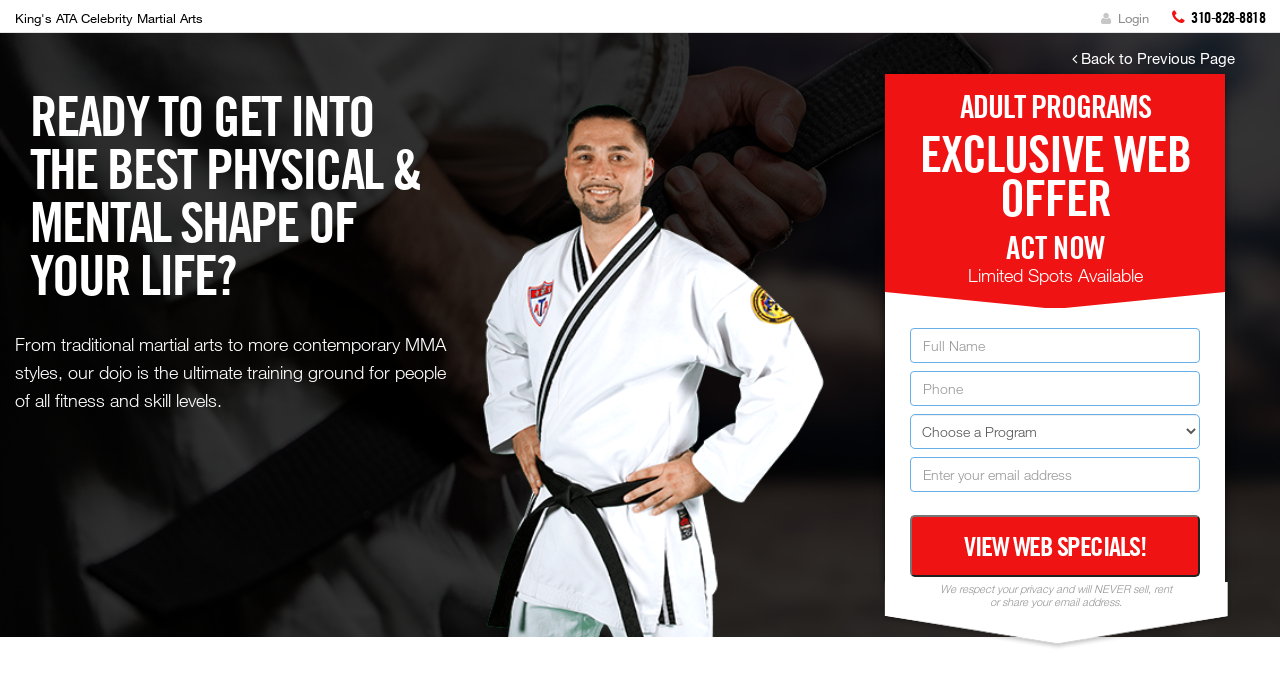

--- FILE ---
content_type: text/html; charset=UTF-8
request_url: https://kingsmartialarts.com/programs/adult-programs
body_size: 18579
content:

				
	


				
				
	
<!DOCTYPE html>
<html lang="en">
<head>
  	<meta http-equiv="Content-Type" content="text/html; charset=utf-8">
	<meta http-equiv="X-UA-Compatible" content="IE=edge">
    <meta name="viewport" content="width=device-width, initial-scale=1">
    <meta name="ci_version" version="3.1.11">
    <meta name="php_version" version="7.2.34">
	
	
	
	<!-- Code for PWA APP --->
	
	
	<!-- end code --->
	<meta name="google-site-verification" content="FkS1r3e9yxZiwNSmUkb94EwdXUWn-Lhe7t0Ro0iOEPI" />
	<meta http-equiv="Content-Security-Policy" content="upgrade-insecure-requests">
    <base href="https://kingsmartialarts.com/" /> 
	<title>King's ATA Celebrity Martial Arts | Adult Karate for Kids Classes in Santa Monica, California</title> 
	<meta name="description" content="Our top notch instructors will help you meet your fitness goals, while keeping you engaged. Learn important self defense skills as you torch calories and get a great workout. Classes near Santa Monica, Los Angeles, and Culver City."/>
	
	<!-- additional meta for share this -->
	
	<!-- OG Tag Here -->
	
	
	
		<meta property="og:image" content="https://kingsmartialarts.com/upload/KingsATA-Logo-lightbg1.png" />
	<meta property="og:title" content="King's ATA Celebrity Martial Arts | Adult Karate for Kids Classes in Santa Monica, California" />
	<meta property="og:description" content="Our top notch instructors will help you meet your fitness goals, while keeping you engaged. Learn important self defense skills as you torch calories and get a great workout. Classes near Santa Monica, Los Angeles, and Culver City." />
	<meta property="og:url" content="https://kingsmartialarts.com/" />
	<!--<meta property="op:markup_url" content="https://kingsmartialarts.com/" /> -->
	    <link rel="shortcut icon" type="images/blank_favicon.ico" href="https://kingsmartialarts.com/images/blank_favicon.ico" />
	
	    
		
		<link href="css/v5/bootstrap.min.css" rel="stylesheet">
	
		<!-- Custom CSS -->
		<link href="css/v5/main.css" rel="stylesheet">
		<link href="css/v5/fonts.css" rel="stylesheet">
		<link href="css/v5/master.css" rel="stylesheet">

		
		<!-- Custom CSS -->
		  
		<!-- Custom Fonts -->
		<link href="font-awesome/css/font-awesome.min.css" rel="stylesheet" type="text/css">
		<link rel="stylesheet" type="text/css" href="css/v5/jcarousel.responsive.css">

		
					<link href="css/v5/dojocart.css?v=1769518335" rel="stylesheet" type="text/css">
		
		<link href="css/v5/development.css?v=1769518335" rel="stylesheet" type="text/css">

				
					<link href="custom.css?v=1769518335" rel="stylesheet" type="text/css">
				
    <!-- HTML5 Shim and Respond.js IE8 support of HTML5 elements and media queries -->
    <!-- WARNING: Respond.js doesn't work if you view the page via file:// -->
    <!--[if lt IE 9]>
        <script src="https://oss.maxcdn.com/libs/html5shiv/3.7.0/html5shiv.js"></script>
        <script src="https://oss.maxcdn.com/libs/respond.js/1.4.2/respond.min.js"></script>
    <![endif]-->
	
				<style>
			/*LARGE LOGO LEFT START*/
				@media (min-width: 991px) {
				.main-nav .navbar-brand img { max-height: 100px; margin-top: -44px; display: block; background: #ffffff; padding: 4px 10px; border-right: 1px solid #E5E5E5; }
				
								.title-h { margin-left: 140px !important; padding-right: 12px; }
				.program-category .title-h, .program .title-h { margin-left: 0px; }
				.navbar-nav { margin-left: -16px; }
				.main-nav .navbar-brand { padding: 5px 15px 4px 0px; }
				.title-sub { margin-left: 8px; }
				}

				@media (max-width: 1159px) and (min-width: 991px) {
				.title-sub { font-size: inherit; }
				}
				/*LARGE LOGO LEFT END*/
			</style>
	<!-- Start of Async ProveSource Code --><script>!function(o,i){window.provesrc&&window.console&&console.error&&console.error("ProveSource is included twice in this page."),provesrc=window.provesrc={dq:[],display:function(){this.dq.push(arguments)}},o._provesrcAsyncInit=function(){provesrc.init({apiKey:"eyJhbGciOiJIUzI1NiIsInR5cCI6IkpXVCJ9.eyJhY2NvdW50SWQiOiI2MDE0MGIyMTFkNGI1MjRmNmQ0NzhmZjYiLCJpYXQiOjE2MTE5MjYzMDV9.vtjWgVFVrQjOgoxoinWmBnQnphhKaOqrSmDTaPHJiVw",v:"0.0.4"})};var r=i.createElement("script");r.type="text/javascript",r.async=!0,r["ch"+"ar"+"set"]="UTF-8",r.src="https://cdn.provesrc.com/provesrc.js";var e=i.getElementsByTagName("script")[0];e.parentNode.insertBefore(r,e)}(window,document);</script><!-- End of Async ProveSource Code --><!-- Global site tag (gtag.js) - Google Analytics -->
<script async src="https://www.googletagmanager.com/gtag/js?id=G-341NXZH428"></script>
<script>
  window.dataLayer = window.dataLayer || [];
  function gtag(){dataLayer.push(arguments);}
  gtag('js', new Date());

  gtag('config', 'G-341NXZH428');
</script>
<!-- Google Tag Manager -->
<script>(function(w,d,s,l,i){w[l]=w[l]||[];w[l].push({'gtm.start':
new Date().getTime(),event:'gtm.js'});var f=d.getElementsByTagName(s)[0],
j=d.createElement(s),dl=l!='dataLayer'?'&l='+l:'';j.async=true;j.src=
'https://www.googletagmanager.com/gtm.js?id='+i+dl;f.parentNode.insertBefore(j,f);
})(window,document,'script','dataLayer','GTM-NH74RQK');</script>
<!-- End Google Tag Manager -->
<!-- Google Tag Manager (noscript) -->
<noscript><iframe src="https://www.googletagmanager.com/ns.html?id=GTM-NH74RQK"
height="0" width="0" style="display:none;visibility:hidden"></iframe></noscript>
<!-- End Google Tag Manager (noscript) -->

</head>



<body id="white-red" class="default_layout program-category  ">
    
	<!-- <div id="" style="display:none">
		<div class="lds-spinner"><div></div><div></div><div></div><div></div><div></div><div></div><div></div><div></div><div></div><div></div><div></div><div></div></div>
	</div> -->
	<!-- <div id="loader-wrapper">
		<div id="loader"></div>
	</div> -->



<script>
	var secureHost = '';
			secureHost = 'https';		
	</script>





 <script>
setTimeout(
  function()
  { 
  window.fbAsyncInit = function() {
    FB.init({
      appId            : '169412316871893',
      autoLogAppEvents : true,
      xfbml            : true,
      version          : 'v2.11'
    });
  };

  (function(d, s, id){
     var js, fjs = d.getElementsByTagName(s)[0];
     if (d.getElementById(id)) {return;}
     js = d.createElement(s); js.id = id;
     js.src = "https://connect.facebook.net/en_US/sdk/xfbml.customerchat.js";
     fjs.parentNode.insertBefore(js, fjs);
   }(document, 'script', 'facebook-jssdk'));
   
   }, "10000");
</script>
    
	<div class="fb-customerchat"
 page_id="483403958347925"
 ref=""
 minimized="<true|false>">
 
</div>

<script type="text/javascript">

    // Initialize the service worker
    if ('serviceWorker' in navigator) {
		
        navigator.serviceWorker.register('serviceworker.js', {
            scope: '.'
        }).then(function (registration) {
            // Registration was successful
            console.log('ServiceWorker registration successful with scope: ', registration.scope);
        }, function (err) {
            // registration failed :(
            console.log('ServiceWorker registration failed: ', err);
        });
    }
</script>


	
<header class="main-header   ">
	
		         <span class="fixed-text mobile-visible">
		<a href="trial-offer" target="">
		Special Trial Offer!</a>
		</span>
		         <div class="container-fluid">
            <div class="row">
               <div class="col-md-8 col-sm-12 col-lg-8">
                  <h1 class="title-h" role="main" aria-label="Website name"> <a href="https://kingsmartialarts.com/" >King's ATA Celebrity Martial Arts</a>
                    <span class="title-sub hidden-xs">Taekwondo & Self Defense Classes in Santa Monica                    </span>
                  </h1>
               </div>
			 
               <div class="col-md-4 col-sm-6 col-lg-4  hidden-xs hidden-sm">
			    <div class="">
                  <h2 class="contact-top">
				  
				    				
							 				    							
																				<!--<a href="javascript:void('0')" data-toggle="modal" data-target="#loginmodal" data-whatever="@mdo" class="student_section_login_btn login-top"> <i class="fa fa-user"></i> Login</a> -->
								<a href="https://kingsmartialarts.com/students/onlinedojo" class="login-top"> <i class="fa fa-user"></i> Login</a>
																															 
				
                    							<span  class="wave-d-none">phone</span><i class="fa fa-phone"  role="none"></i>
						<span class="consult"></span> 
						<span class="phone-top">310-828-8818</span>
					
										
                  </h2>
				  </div>
			               </div>
            </div>
         </div>
      </header>
	
				

<script src="js/v5/jquery-2.1.3.min.js"></script>

<script type="text/javascript">
$(document).ready(function(){
		$('.student_section_login_btn').click(function(){
			$('.ErrorMsgNotLogin').hide();
			$('#login-password').val('');
		});
	});
</script>

  
   <!-- Navigation -->
      <nav id="navigation" class="navbar navbar-inverse  main-nav   hidden-md hidden-lg" >
	  
	           <div class="container-fluid">
            <!-- Brand and toggle get grouped for better mobile display -->
            <div class="navbar-header">
               <button type="button" class="navbar-toggle" data-toggle="collapse" data-target="#bs-example-navbar-collapse-1">
               <span class="sr-only">Toggle navigation</span>
               <span class="icon-bar" role="none"></span>
               <span class="icon-bar" role="none"></span>
               <span class="icon-bar" role="none"></span>
               </button>
               <!--<a class="navbar-brand hidden-xs" href=""><img src="upload/KingsATA-Logo-lightbg1.png" alt="King's ATA Celebrity Martial Arts" class="logoImg" ></a> -->
			   
			   					<a href="tel:310-828-8818" class="phone-icon mobile-visible"><span  class="wave-d-none">phone</span> <i class="fa  fa-phone"  role="none"></i> </a>
			   			  
                <a class="navbar-brand hidden-xs" href=""><img src="upload/KingsATA-Logo-lightbg1.png" alt="King's ATA Celebrity Martial Arts"></a>
				
            </div>
            <div class="user-mobile-control">
                               <div class="logo">
                   <a class="logo-m" href=""><img src="upload/KingsATA-Logo-lightbg1.png" alt="King's ATA Celebrity Martial Arts" class="logoImg" role="button" tabindex="0"></a>
               </div> 
			   
			   <div class="login">
			   					<a href="https://www.google.com/maps/place/2110+Wilshire+Blvd+Santa+Monica+CA+90403"   target="_blank" class="location-icon"><span  class="wave-d-none">map</span> <i class="fa  fa-map-marker"  role="none"></i> </a>
			   			   
			   
                   
			                
			   																		<!--<a href="javascript:void('0')" data-toggle="modal" data-target="#loginmodal" data-whatever="@mdo" class="login-user"> <i class="fa  fa-user"></i> </a>-->
								<a href="https://kingsmartialarts.com/students/onlinedojo" class="login-user"><span  class="wave-d-none">user</span> <i class="fa fa-user"  role="none"></i></a>
											 				 
				                  </div>
			 
            </div>
            <!-- Collect the nav links, forms, and other content for toggling -->
            <div class="collapse navbar-collapse" id="bs-example-navbar-collapse-1">
			
				<ul class="nav navbar-nav navbar-left">		
		
									
							<li class="dropdown    first-sub-menu " ><a href="javascript:void(0)"  data-toggle="dropdown" class="dropdown-toggle">About Us <i class="fa  fa-angle-down"></i> <span class="black-arrow-up"></span></a><ul class="dropdown-menu horizontal-menu-custom"><li class="dropdown"><a href="about-us/santa-monica">Our School</a>						
			</li><li class="dropdown"><a href="social-reviews">Reviews</a>						
			</li> </ul></li>							
							<li class="dropdown "><a href="https://kingsmartialarts.com/trial-offer" target="_self">Trial Offer</a></li>							
							<li class="dropdown  program-menu-custom active">
                        <a href="javascript:void(0);" class="dropdown-toggle" data-toggle="dropdown" aria-expanded="false">Our Programs <i class="fa  fa-angle-down"></i><span class="black-arrow-up"></span> </a>
                        <!-- <span class="bg-set"></span> -->
                        <div class="bg-set">
                        <span class="inner-nav-set"></span> 
																					
                        <ul class="dropdown-menu">
														                             <li class="dropdown dropdown-sub "><a href="programs/children-martial-arts" class="dropdown-toggle disabled"  data-toggle="dropdown" aria-expanded="false">
							 Children's Programs  
							 							 <span>(Age 2-12)</span>
							 </a></a>
                                  <ul class="dropdown-menu program-sub-nav level-2">
                                        
                                                                                      										
											<!--<li> <a href="programs/children-martial-arts">ATA Tigers											</a> </li> -->
											<li> <a href="programs/children-martial-arts/ata-tigers">ATA Tigers</a> </li>
																				
										                                           										
											<!--<li> <a href="programs/children-martial-arts">Taekwondo for Kids											</a> </li> -->
											<li> <a href="programs/children-martial-arts/taekwondo-for-kids">Taekwondo for Kids</a> </li>
																				
										                                           										
											<!--<li> <a href="programs/children-martial-arts">Teen Martial Arts											</a> </li> -->
											<li> <a href="programs/children-martial-arts/teen-martial-arts">Teen Martial Arts</a> </li>
																				
																				
										                                    </ul>
                            </li>
															                             <li class="dropdown dropdown-sub "><a href="programs/adult-programs" class="dropdown-toggle disabled"  data-toggle="dropdown" aria-expanded="false">
							 Adult Programs  
							 							 <span>(Age 18+)</span>
							 </a></a>
                                  <ul class="dropdown-menu program-sub-nav level-2">
                                        
                                                                                      										
											<!--<li> <a href="programs/adult-programs">Adult Martial Arts											</a> </li> -->
											<li> <a href="programs/adult-programs/adult-martial-arts">Adult Martial Arts</a> </li>
																				
										                                           										
											<!--<li> <a href="programs/adult-programs">Krav Maga											</a> </li> -->
											<li> <a href="programs/adult-programs/krav-maga">Krav Maga</a> </li>
																				
										                                           										
											<!--<li> <a href="programs/adult-programs">Kickboxing											</a> </li> -->
											<li> <a href="programs/adult-programs/kickboxing">Kickboxing</a> </li>
																				
																				
										                                    </ul>
                            </li>
															                             <li class="dropdown dropdown-sub "><a href="programs/just-4-kids" class="dropdown-toggle disabled"  data-toggle="dropdown" aria-expanded="false">
							 Just 4 Kids  
							 							 <span> &nbsp; </span>
							 </a></a>
                                  <ul class="dropdown-menu program-sub-nav level-2">
                                        
                                                                                      										
											<!--<li> <a href="programs/just-4-kids">Summer Camp											</a> </li> -->
											<li> <a href="programs/just-4-kids/summer-camp">Summer Camp</a> </li>
																				
																				
										<li class="hidden-xs"><a href="javascript:void(0)"><span  class="wave-d-none">empty</span></a></li><li class="hidden-xs"><a href="javascript:void(0)"><span  class="wave-d-none">empty</span></a></li>                                    </ul>
                            </li>
														</ul>
								                        <div class="clearfix"></div>
                        </div>
                    </li>
					
					
					
							<!-- <li class="dropdown active">
								<a href="javascript:void(0);" data-toggle="dropdown" class="dropdown-toggle">Our Programs <i class="fa  fa-angle-down"></i></a>
								
																								<ul class="dropdown-menu program-sub-nav">
																									
									 
								<div class="col col-1">
									  <li class="title-nav" ><a href="programs/children-martial-arts" >Children's Programs</a>
									  </li>
									  																					
											<li> <a href="programs/children-martial-arts">ATA Tigers											</a> </li>
																																									
											<li> <a href="programs/children-martial-arts">Taekwondo for Kids											</a> </li>
																																									
											<li> <a href="programs/children-martial-arts">Teen Martial Arts											</a> </li>
																														
									
								</div>
								
                        		
                        																											
									 
								<div class="col col-2">
									  <li class="title-nav" ><a href="programs/adult-programs" >Adult Programs</a>
									  </li>
									  																						<li> <a href="programs/adult-programs/adult-martial-arts">Adult Martial Arts																
											</a> </li>
																																											<li> <a href="programs/adult-programs/krav-maga">Krav Maga																
											</a> </li>
																																											<li> <a href="programs/adult-programs/kickboxing">Kickboxing																
											</a> </li>
																															
									
								</div>
								
                        		
                        																											
									 
								<div class="col col-3">
									  <li class="title-nav" ><a href="programs/just-4-kids" >Just 4 Kids</a>
									  </li>
									  																						<li> <a href="programs/just-4-kids/summer-camp">Summer Camp																
											</a> </li>
																															
									
								</div>
								
                        		
                        																		</li> 
								</ul>
								
								<div class="clearfix"></div> -->
								
															<!--<li class="dropdown">
                     <a href="#" class="dropdown-toggle" data-toggle="dropdown">Our Programs <i class="fa  fa-angle-down"></i></a>
                     <ul class="dropdown-menu program-sub-nav">
                        <div class="col col-1">
                           <li class="title-nav" > <a href="https://kingsmartialarts.com/ourprograms/children_programs">Children's Programs</a></li>
                           <li> <a href="https://kingsmartialarts.com/ourprograms/children_programs/ata-tigers">Ata Tigers</a> </li>
                           <li><a href="https://kingsmartialarts.com/ourprograms/children_programs/karate-for-kids">karate for kids</a></li>
                        </div>
                       
                        <div class="col col-2">
                           <li class="title-nav"> <a href="https://kingsmartialarts.com/ourprograms/adult_programs">Adult Programs</a></li>
                           <li><a href="https://kingsmartialarts.com/ourprograms/adult_programs/adult-martial-arts">Adult Martial Arts</a></li>
                        </div>
                     </ul>
					  <div class="clearfix"></div>
                  </li> -->
																
												
		
							<li class="dropdown    " ><a href="blog" target="_self">Blog</a></li><li class="dropdown    " ><a href="contact-us" target="_self">Contact Us</a></li> </ul>				
               <!-- right user menu -->
			   
			   				
			                  <div class="btn-trial"><a class="btn slide" href="https://kingsmartialarts.com/trial-offer" target=""> Special Trial Offer! </a></div>
			   
			               </div>
			            <!-- /.navbar-collapse -->
         </div>
         <!-- /.container -->
      </nav>
	  
	  
	  
     
<script>

	$(document).ready(function(){
		
		$('#login-password').bind("enterKey",function(e){
			var password = $('#login-password').val();
   			
		});
		
		$('#login-password').keyup(function(e){
			if(e.keyCode == 13)
			{
				$(this).trigger("enterKey");
			}
		});


		$('.loginButton').click(function(){
			
			$('#loginform').removeAttr('action');
			
			var password = $('#login-password').val();
			
			var location_id = $('#school_location_id').val();
			
			checklogin(password,location_id);
		});
		
	});
	

 function checklogin(password,location_id){
 			$.ajax({ 					
				type: 'POST',						
				url: 'https://kingsmartialarts.com/payment/checkstudentlogin',						
				data: { password : password,location_id: location_id}				
				}).done(function(msg){
				
				if(msg == 1){
					
					var redirect_url = '';
											 redirect_url = '/virtualtraining';
										
					setTimeout("window.location.href='https://kingsmartialarts.com/students"+redirect_url+"'",1000);
				}
				else{
					$('.ErrorMsgNotLogin').show();
					$('.ErrorMsgNotLogin').html('Password is incorrect, please try again');
					return false;					
				}
			});
}
</script>
<!--<div id="loginmodal" class="modal fade " tabindex="-1" role="dialog">
  <div class="modal-dialog modal-xs">
    <div class="modal-content">
      <div class="modal-header" align="center">
       <button type="button" class="close student_section_login_btn" data-dismiss="modal" aria-label="Close"><span aria-hidden="true">&times;</span></button>
        <h2>Student Section Login</h2>
        
        </div>
      <div class="modal-body text-center">
      
       <div class="login-form">
          <form id="loginform" class="form-horizontal" role="form" method="post" action="https://kingsmartialarts.com/payment/checkstudentloginToEnterKey">
		  				<span class="ErrorMsgNotLogin" style="display:none">						</span>
						
						 													<input type="hidden" value="0" id="school_location_id">
													
                            <div style="margin-bottom: 25px" class="input-group">
                                        <span class="input-group-addon"><i class="fa fa-lock"></i></span>
                                        <input id="login-password" type="password" class="form-control" name="password" placeholder="Password">
                                    </div>
                                    
                                    <div class="login-btn">
                                      <a id="btn-login" href="javascript:void(0)" class="btn btn-theme btn-lg btn-block loginButton">Login  </a>
                                    </div>  
					          </form>
       </div>
       
      </div>
    </div>
  </div>
</div> --->


  

<!------------------------------------new_layout_v1 -------------------------------------------------------->



<style type="text/css">
	
	.programPageSection {
    display: flex;
    flex-direction: column;
	width:100%;
}

	</style>

	
<!--<div class="mobile-contact">
  <div class="container">
    <div class="row">
      <div class="col-sm-12 text-center"> <span class="no title-p"> Adult Programs</span>
        <div class="row">
                      <div class="col-xs-6 row-btn"> 
			<a class="btn btn-theme"  href="https://kingsmartialarts.com/trial-offer" target=""> 
			Special Trial Offer!</a> 
			</div>
					  <div class="col-xs-6 row-btn"> 
		   		  <a class="btn btn-theme" href="https://www.google.com/maps/place/2110+Wilshire+Blvd+Santa+Monica+CA+90403"  target="_blank"> <i class="fa fa-map-marker"></i> Find Us </a>
		   		   </div>
        </div>
      </div>
      <div class="clearfix"></div>
    </div>
  </div>
</div> -->
<section id="program-main" class="program-trial-form"  style="background-image:url('upload/program_category/Testimonial-Karate.jpg')  !important;" >
<span class="overlay" style=" background:rgba(0, 0, 0, 0.8)  !important"></span>
  <div class="container">
    <div class="row">
      <div class="col-md-12 hidden-xs mobile-tab-hidden">
         <a href="javascript:void(0);" onclick="javascript:history.go(-1)" class="prev-page"><i class="fa fa-angle-left"></i> Back to Previous Page</a>
      </div>
      
      <div class="col-sm-4 col-md-4 text-span4 hidden-xs mobile-tab-hidden ">
        			
        <div class="program-desc program-heading">
          <!--<h2 style="padding: 15px; background: rgba(255, 0, 0, 0.88);">-->
		  <h2>READY TO GET INTO THE BEST PHYSICAL & MENTAL SHAPE OF YOUR LIFE?</h2>
		  <!--</h2>-->
          <p><p>From traditional martial arts to more contemporary MMA styles, our dojo is the ultimate training ground for people of all fitness and&nbsp;skill levels.</p>
</p>
        </div>
      </div>
      <div class="col-sm-4 col-md-4 hidden-xs vertical-image">
			  <img src="https://kingsmartialarts.com/upload/program_category/1636359854ATA-Adult-Martial-Arts-2.png" class="img-responsive" alt="Adult Martial Arts"> 
	        </div>
	  
      <div class="col-md-4 col-sm-4 form-schedule form-span4 ">
        <div class="program-trial">
          <div class="red-block text-center">
			 <h1>Adult Programs<br><!--<strong>exclusive Web Offer</strong>--></h1>
            <h1><strong>Exclusive Web Offer</strong></h1>

<h2>Act Now</h2>

<p>Limited Spots Available</p>
            <div class="big_triangle_wrapper">  
			<div class="big_triangle"></div>  
			</div>
          </div>
		  
          <div class="white-block redeem-offer-block">
		  			
			 <script>
				   
		$(document).ready(function(){
			
			
		$('.contactFormSubmit_6').click(function(){
		
					var err = 0
					
										
					var name=$('#first_name6').val();
					//alert(name); return false;
					if(name.length == 0){
						var err = 1;
						$('#first_name6').after('<div class="reds name_error6">Enter Your First Name & Last Name</div>');
					}else{
						if(! /\s/g.test(name)){
							var err = 1;
							$('#first_name6').after('<div class="reds name_error6">Enter Your First Name & Last Name</div>');
						}
					}
					
					/*var last_name=$('#last_name6').val();
					if(last_name.length == 0){
						var err = 1;
						$('#last_name6').after('<div class="reds last_name_error6">Enter your last name</div>');
					}*/
					
										
										
					var telephoneId = 'telephone6';
					var phoneError = 'phone_error6';
					var telephone=$('#'+telephoneId).val();
											if(telephone.length <= 13 || telephone.length == 0){
							var err = 1;
							$('#'+telephoneId).after('<div class="reds '+phoneError+'">Enter a valid phone number</div>');
							
						} 
												
						
						
					//var emailfilter=/^\w+[\+\.\w-]*@([\w-]+\.)*\w+[\w-]*\.([a-z]{2,4}|\d+)$/i;
					var emailfilter=/^([a-zA-Z0-9_\.\-\+])+\@(([a-zA-Z0-9\-])+\.)+([a-zA-Z0-9]{2,4})+$/;
					var email=$('#form_email_6').val();
					if(email.length == 0 || emailfilter.test($("#form_email_6").val()) == false){
						var err = 1;
						$('#form_email_6').after('<div class="reds email_error6">Enter a valid email address</div>');
					}else{
	
						var email_resp = checkEmailAddressIsValid(email); 
						if(email_resp == 1){
							var err = 1;
							$('#form_email_6').after('<div class="reds email_error6">Enter a valid email address</div>');
						}
					}
					
														
							
					
					
					if(err == 0){
													$("#form_6").attr('action','https://kingsmartialarts.com/trial-offer');
												return true;
					} else{
						$("#form_6").attr('action','#');
						return false;
					}
			
			});
			
			
					
			$('#first_name6').keyup(function(){
					if($(this).val().length > 0){
						$('.name_error6').hide();
					} else{
						$('#first_name6').after('<div class="reds name_error6">Enter Your First Name & Last Name</div>');
						
					}
			});
			
			$('#last_name6').keyup(function(){
					if($(this).val().length > 0){
						$('.last_name_error6').hide();
					} else{
						$('#last_name6').after('<div class="reds last_name_error6">Enter your last name</div>');
						
					}
			});
			
			$('#telephone6').keyup(function(){
					
				$('.phone_error6').hide();
			});
					
			
			$('#form_email_6').keyup(function(){
					//var emailfilter=/^\w+[\+\.\w-]*@([\w-]+\.)*\w+[\w-]*\.([a-z]{2,4}|\d+)$/i;
					var emailfilter=/^([a-zA-Z0-9_\.\-\+])+\@(([a-zA-Z0-9\-])+\.)+([a-zA-Z0-9]{2,4})+$/;
					var email=$('#form_email_6').val();
					if($(this).val().length == 0 || emailfilter.test($("#form_email_6").val()) == false){
						$('#form_email_6').after('<div class="reds email_error6">Enter a valid email address</div>');
					} else{
						var email_resp = checkEmailAddressIsValid(email); 
						
						if(email_resp == 1){
							$('#form_email_6').after('<div class="reds email_error6">Enter a valid email address</div>');
						}else{
							$('.email_error6').hide();
						}
					}
			});
			
							
			 

		});

	</script>
					  		  <form action="#"  method="post" class="get_started_form mini_form small_mini_form custom-program-form" id="form_6">
			            <div class="form-group  full-program-form">
			
									<div class="form-field">
						<label for="first_name6" class="wave-d-none">Full Name</label>
			 <input type="text" id="first_name6" name="name" class="form-control" placeholder="Full Name" onfocus="this.placeholder = ''"   onBlur="textAlphabatic(this)" maxlength="50" error_class="name_error6" error_msg="Enter Your First Name & Last Name" >			</div>
			 
			 <label for="last_name6" class="wave-d-none">Last Name</label>
			 <input type="text" name="last_name" id="last_name6" class="form-control optinlastname" placeholder="Last Name"  onfocus="this.placeholder = ''" onBlur="textAlphabatic(this)" maxlength="25" error_class="last_name_error" error_msg="Enter your last name"  >
			 			<div class="form-field">
						<label for="telephone6" class="wave-d-none">Phone</label>
			<input type="text" name="phone" id="telephone6" class="form-control phone_number" placeholder="Phone" onfocus="this.placeholder = ''" error_class="phone_error6" onBlur="phoneValidation(this)" maxlength="14"   >			</div>
						<label for="fax6"  class="wave-d-none">fax</label>
			<input type="text" id="fax6" name="fax" class="optinfax"   placeholder="Fax Number" value="">

			   
			 			<div class="form-field">
			<label for="program_id6"  class="wave-d-none">Program</label>
				<select class="form-control cat_form_program_dropdown" name="program_id" id="program_id6" number="1">
					 <option value="">Choose a Program</option>
					 					 <option  value="14" >Adult Martial Arts</option>
					 					 <option  value="128" >Krav Maga</option>
					 					 <option  value="129" >Kickboxing</option>
					    
				  </select>
		 </div>
		 		 
						 			<div class="form-field">
						<label for="form_email_6" class="wave-d-none">Email</label>
               <input type="text" class="form-control" id="form_email_6" name="form_email_2" placeholder="Enter your email address">			</div>
			 
						   	
		   		   <label for="comment6"  class="wave-d-none">comment</label>
		   <input type="text" id="comment6" name="comment" class="optincomment"   placeholder="Write your comment here..." value="">
		   <label for="optincheck6"  class="wave-d-none">contact me by phone</label>
<input type="checkbox" class="optincheck" id="optincheck6" name="contact_me_by_phone" value="1">
						   
					 <input type="hidden" name="page_url" value="/programs/adult-programs" />
					 <input type="hidden" name="miniform" value="true" />
					 <input type="hidden" name="category_name" value="Adult Programs" />
					 <input type="hidden" name="send_location" value="0" />
					 <input type="hidden" name="program_cat_id" value="35" />
					 <label for="website6"  class="wave-d-none">website</label>
					 <input type="text" id="website6" name="website" class="optinwebsite"  placeholder="Website" value="">
					  <label for="ywedobjeo6"  class="wave-d-none">ywedobjeo</label>
<input type="text"  class="ywedobjeo" id="ywedobjeo6" name="x2o3d_2c5857cf7194ef4596ca5d6a14fad9801576658357928" value="1769518336"  placeholder="Serial Number"/>
					 
					 <input type="hidden" name="redirection_type" value="trial_offer" />
					 						<input type="hidden" name="trial_offer_id" value="3" />
					 					 
					<input type="hidden" name="is_unique_trial" value="0" />
					
            </div>
            <!-- <a href="#" class="redeem-offer">View Web Specials!</a> -->
			<button class="redeem-offer contactFormSubmit_6" name="submitEmail" value="submitEmail" type="submit" >View Web Specials!</button>
			</form>
		              <span></span>
          </div>
        </div>
		<span class="triangle">
          <p>We respect your privacy and will NEVER sell, rent<br>or share your email address.</p>
        </span>
      </div>

      <div class="col-sm-4 col-md-4 text-span4 hidden-md hidden-lg hidden-sm mobile-tab-visible ">
        			<img src="https://kingsmartialarts.com/upload/override_logos/1516207547KingsATA-Logo-darkbg.png" class="about-logo 1" alt="King's ATA Celebrity Martial Arts"> 
						
        <div class="program-desc program-heading">
         <!-- <h2  style="background-color: rgba(0,0,0,0.5);padding: 15px;">-->
		  <h2>READY TO GET INTO THE BEST PHYSICAL & MENTAL SHAPE OF YOUR LIFE?</h2>
		  <!--</h2>-->
          <p><p>From traditional martial arts to more contemporary MMA styles, our dojo is the ultimate training ground for people of all fitness and&nbsp;skill levels.</p>
</p>
        </div>
      </div>
    </div>
  </div>
</section>

<div class="programPageSection">
<section id="program-top" class="white_stripe_section">
  <div class="container">
    <div class="row">
      <div class="col-md-12 col-sm-12">
        <h2><p>FROM TRADITIONAL TO MODERN:<br />
THE ULTIMATE TRAINING FACILITY IN Santa Monica</p>
</h2>
        <p><p>With the event of mixed martial arts (MMA) becoming mainstream in the media, more and more people are looking to martial arts and self-defense classes as an alternative to the usual gym and fitness routine. At King's ATA Celebrity Martial Arts, we have been training in and teaching martial arts long before the media hype. We proudly bring forth this tradition to new generations of martial artists by offering a variety of classes to our students.</p>
</p>
		
								  <div class="video-inner">
					 <iframe  height="510" src="https://www.youtube.com/embed/rlBWktor2DQ?rel=0&amp;controls=0&amp;showinfo=0&amp;autoplay=0" frameborder="0" allowfullscreen ></iframe>
					 <span class="video-overlay">
						<div class=""></div>
					 </span>
				  </div>
				    
      </div>
    </div>
  </div>
</section>


			

			<section id="toggle-block" class="clearfix cyan-bg share-section full_width_row_section">
					 <div class="content-box">
					   <h2>THE ATA MARTIAL ARTS PLAN: TO HELP YOU ACHIEVE YOUR GOALS.</h2>
								 <p><p><span style="color:#90ecff;"><strong>The ATA Martial Arts Curriculum teaches traditional martial arts in a modern fitness environment.</strong></span></p>

<p><span style="color:#90ecff;"><strong>In the past 40 years, 1 million members have trained in the program and experienced life-changing physical & mental benefits.</strong></span></p>

<p>You will find yourself more focused and competitive in both your business life and personal life. You will perform better, feel better, and overall, be better. All you have to do is get started to start seeing the benefits! Stop doing the same mindless exercises at the gym and start workout out with a purpose.</p>
</p>
								 
																
						</div>
			  
						  <div class="relative-block">
							<div class="full-bg-toggle-a" style="background-image:url('upload/program_category/Row-Image-Adult-MA.jpg')  !important;">
							   <span class="cyan-overlay"></span>
							</div>
						</div>
				  </section>		
		
							
			  

  <section class="section images_text_section" id="get-started">
         <div class="container">
            <div class="row">
               <div class="col-md-12 col-sm-12 text-center">
                 <h2>GETTING STARTED IS EASY!</h2>
               </div>
              
            </div>
            <div class="row bod">
                <div class="steps text-center">
                  <div class="col-md-4 col-sm-4">
                     <div class="icon">
                        						<a href="https://kingsmartialarts.com/trial-offer/adults">
						 <img src="https://kingsmartialarts.com/upload/program_category/reedem4.png" class=""  alt="redeem offer">
						</a>
					                       </div>
                     <h3>REDEEM </h3>
                     <p>One of Our<br/>Exclusive Web Offers</p>
                  </div>
                  <div class="col-md-4 col-sm-4">
                     <div class="icon">
                        						<a href="https://kingsmartialarts.com/trial-offer/adults">
						 <img src="https://kingsmartialarts.com/upload/program_category/calendar.png" class="" alt="schedule class"> 
						 </a>
					                       </div>
                     <h3>SCHEDULE </h3>
                     <p>Your First Lesson</p>
                  </div>
                  <div class="col-md-4 col-sm-4">
                     <div class="icon">
                        						<a href="https://kingsmartialarts.com/trial-offer/adults">
						 <img src="https://kingsmartialarts.com/upload/program_category/pickup4.png" class=""  alt="begin classes"> 
						 </a>
					                       </div>
                     <h3>PICKUP </h3>
                     <p>Your Free Uniform<br>& Begin Martial Arts!</p>
                  </div>
               </div>
            </div>
               <div class="clearfix"></div>
         </div>
      </section>
<section  id="Adult-Martial-Arts" class="gray-bg program_listing_section">
  <div class="container">
    <div class="row">
      <div class="col-md-12">
        <div class="row">
          <div class="col-md-4  pull-left">
          	<div class="programs-img-over">
            				<img src="https://kingsmartialarts.com/upload/programs/1636360291ATA-Adult-Martial-Arts.png" class="" style="top:-86px" alt="Adult Martial Arts">
			          </div>
          </div>
          <div class="col-md-8 pull-right">
            <div class="programs-text-block">
            <h2>Adult Martial Arts</h2>
            <h3>Ages: 18+</h3>            <p><p>The ATA Adult martial arts curriculum is a great way to stay in shape.</p>

<p>It won&rsquo;t become dull or routine because as soon as you get better and continue learning, there are always more challenges ahead to keep you inspired and coming back for more!</p>
</p>
            <div class="program-btn-block">
              
			  		 		
		  <a class="load-more" href="https://kingsmartialarts.com/programs/adult-programs/adult-martial-arts">Learn More</a> 
		 		                 
            </div>
          </div>
          </div>
        </div>
      </div>
    </div>
  </div>
</section>
<section  id="Krav-Maga" class="white-bg program_listing_section">
  <div class="container">
    <div class="row">
      <div class="col-md-12">
        <div class="row">
          <div class="col-md-4  pull-right">
          	<div class="programs-img-over">
            				<img src="https://kingsmartialarts.com/upload/programs/1552011950womens-self-defense.png" class="" style="top:56px" alt="Krav Maga">
			          </div>
          </div>
          <div class="col-md-8 pull-left">
            <div class="programs-text-block">
            <h2>Krav Maga</h2>
            <h3>Ages: 18+</h3>            <p><p>Krav Maga is a unique martial arts discipline that is well-suited for both men and women. It is perfect for those that are looking to improve their self-defense skills or want to get into better shape than they&rsquo;ve ever been before.</p>

<p>It is also a great way to meet like-minded people and become part of a unique community.</p>
</p>
            <div class="program-btn-block">
              
			  		 		
		  <a class="load-more" href="https://kingsmartialarts.com/programs/adult-programs/krav-maga">Learn More</a> 
		 		                 
            </div>
          </div>
          </div>
        </div>
      </div>
    </div>
  </div>
</section>
<section  id="Kickboxing" class="gray-bg program_listing_section">
  <div class="container">
    <div class="row">
      <div class="col-md-12">
        <div class="row">
          <div class="col-md-4  pull-left">
          	<div class="programs-img-over">
            				<img src="https://kingsmartialarts.com/upload/programs/1516111643fitness.png" class="" style="top:42px" alt="Kickboxing">
			          </div>
          </div>
          <div class="col-md-8 pull-right">
            <div class="programs-text-block">
            <h2>Kickboxing</h2>
            <h3>Ages: 18+</h3>            <p><ul>
	<li>An ultra calorie-burning workout in a fun and engaging atmosphere</li>
	<li>A complete workout experience, strengthening and toning while building endurance and functional fitness</li>
	<li>Exercise that focuses on your physical, mental and emotional health</li>
</ul>
</p>
            <div class="program-btn-block">
              
			  		 		
		  <a class="load-more" href="https://kingsmartialarts.com/programs/adult-programs/kickboxing">Learn More</a> 
		 		                 
            </div>
          </div>
          </div>
        </div>
      </div>
    </div>
  </div>
</section>

<section id="get-started" class="gift call_to_action_section"  style="background-image:url('upload/program_category/Welcome-Text-karate-3.jpg')  !important;">
<span class="overlay" style=" background:rgba(0, 0, 0, 0.8)"></span>
  <div class="container">
    <div class="row">
      <div class="col-sm-12">
        <h2>Give yourself the gift that keeps on giving Begin your martial arts journey Now!</h2>
        <p><p>This is a limited time offer! Only 25 total spots are available.&nbsp;</p>
</p>
      </div>
      <div class="col-sm-4">
	  	  <a href="https://kingsmartialarts.com/trial-offer/adults">
         <img src="https://kingsmartialarts.com/upload/program_category/reedem3.png" class=""  alt="trial offer"> 
		 </a>
	          <h2>Trial Offer =<br>No Commitments</h2>
      </div>
      <div class="col-sm-4">
        		  <a href="https://kingsmartialarts.com/trial-offer/adults">
         <img src="https://kingsmartialarts.com/upload/program_category/pickup12.png" class=""  alt="Free Uniform">
		</a>		 
	          <h2>Free Uniform Included</h2>
      </div>
      <div class="col-sm-4">
        		  <a href="https://kingsmartialarts.com/trial-offer/adults">
         <img src="https://kingsmartialarts.com/upload/program_category/a2847b4e-icons-guarantee_02o02o02o02o0000001.png" class=""   alt="Satisfaction Guarantee"> 
		 </a>
	          <h2>100% Money Back<br>Guaranteed!</h2>
      </div>
    </div>
  </div>
</section>
</div>
 <section class="trial-form trial-form-about-footer" id="trial-program">
         <div class="container">
            <div class="row">
               <div class="col-md-12 text-center">
			   
			   <h2>
				  Adult Programs exclusive Web Offer				  </h2>
                  <h1> Includes a FREE UNIFORM! </h1>
				  
                  <!--<h2>Adult Programs exclusive Web Offer</h2>
                  <h1> Act Now!</h1>
                  <p></p>
                  <h3>Includes a FREE UNIFORM!</h3> -->
               </div>
            </div>
         </div>
      </section>
	  
	  	  	  
	  
	  		
<div class="trial-form about-trial-form about-bg">
  <div class="container">
    <!-- <div class="row">
      <div class="col-md-12 text-center">
        <h2>RECEIVE PRICING & CLASS SCHEDULE</h2>
          <p> Enter your information and take advantage of our exclusive web-offer</p>
      </div>
    </div> -->
    <div class="row">
      <div class="col-xs-12">
	 		 			
            <script>
		$(document).ready(function(){
			
			
		$('.contactFormSubmit1').click(function(){
		
					var err = 0
					var name=$('#first_name1').val();
					//alert(name); return false;
					if(name.length == 0){
						var err = 1;
						$('#first_name1').after('<div class="reds name_error1">Enter Your First Name & Last Name</div>');
					}else{
						if(! /\s/g.test(name)){
							var err = 1;
							$('#first_name1').after('<div class="reds name_error1">Enter Your First Name & Last Name</div>');
						}
					}
					
					/*var last_name=$('#last_name1').val();
					if(last_name.length == 0){
						var err = 1;
						$('#last_name1').after('<div class="reds last_name_error1">Enter your last name</div>');
					}*/
					
					/*var telephone=$('#telephone1').val();
					                                                 					if(telephone.length <= 11 || telephone.length == 0){
						var err = 1;
						$('#telephone1').after('<div class="reds phone_error1">Enter a valid phone number</div>');
						
					}
                                          */
										
										
					var telephoneId = 'telephone1';
					var phoneError = 'phone_error1';
					var telephone=$('#'+telephoneId).val();
											if(telephone.length <= 13 || telephone.length == 0){
							var err = 1;
							$('#'+telephoneId).after('<div class="reds '+phoneError+'">Enter a valid phone number</div>');
							
						} 
												
						
					
					//var emailfilter=/^\w+[\+\.\w-]*@([\w-]+\.)*\w+[\w-]*\.([a-z]{2,4}|\d+)$/i;
					var emailfilter=/^([a-zA-Z0-9_\.\-\+])+\@(([a-zA-Z0-9\-])+\.)+([a-zA-Z0-9]{2,4})+$/;
					var email=$('#form_email1').val();
					if(email.length == 0 || emailfilter.test($("#form_email1").val()) == false){
						var err = 1;
						$('#form_email1').after('<div class="reds email_error1">Enter a valid email address</div>');
					}else{
	
						var email_resp = checkEmailAddressIsValid(email); 
						if(email_resp == 1){
							var err = 1;
							$('#form_email1').after('<div class="reds email_error1">Enter a valid email address</div>');
						}
					}

					
					
										
										
					if(err == 0){
						return true;
					} else{
						return false;
					}
			
			});
			
			
			$('#first_name1').keyup(function(){
					if($(this).val().length > 0){
						$('.name_error1').hide();
					} else{
						$('#first_name1').after('<div class="reds name_error1">Enter Your First Name & Last Name</div>');
						
					}
			});
			
			$('#last_name1').keyup(function(){
					if($(this).val().length > 0){
						$('.last_name_error1').hide();
					} else{
						$('#last_name1').after('<div class="reds last_name_error1">Enter your last name</div>');
						
					}
			});
			
			$('#telephone1').keyup(function(){
					/*if($(this).val().length <= 11){
						
						                                                            								$('#telephone1').after('<div class="reds phone_error1">Enter a valid phone number</div>');
                                                             											} 
					
					if($(this).val().length == 12){
						$('.phone_error1').hide();
						
					}*/
					
				$('.phone_error1').hide();
			});
			
			
			$('#form_email1').keyup(function(){
					var emailfilter=/^\w+[\+\.\w-]*@([\w-]+\.)*\w+[\w-]*\.([a-z]{2,4}|\d+)$/i;
					var email=$('#form_email1').val();
					if($(this).val().length == 0 || emailfilter.test($("#form_email1").val()) == false){
						$('#form_email1').after('<div class="reds email_error1">Enter a valid email address</div>');
					} else{
						var email_resp = checkEmailAddressIsValid(email); 
		
						if(email_resp == 1){
							$('#form_email1').after('<div class="reds email_error1">Enter a valid email address</div>');
						}else{
							$('.email_error1').hide();
						}
					}
			});
			
						
			 
			
			
		});

	</script>
         <form action="https://kingsmartialarts.com/trial-offer"  method="post" class="get_started_form mini_form_2">
		           <div class="inline_mid_form " >
			<label for="first_name1" class="wave-d-none">Full Name</label>
              <input type="text" id="first_name1" name="name" class="contact-form-line" placeholder="Full Name"
                            onfocus="this.placeholder = ''"   onBlur="textAlphabatic(this)" maxlength="50" error_class="name_error1" error_msg="Enter Your First Name & Last Name" >
              <span class="fa fa-user form-control-feedback move_input_icon site_theme_text" aria-hidden="true"></span> </div>
           <div class="inline_mid_form optinlastname" >
		   <label for="last_name1" class="wave-d-none">Last Name</label>
              <input type="text" name="last_name" id="last_name1" class="contact-form-line" placeholder="Last Name"
                            onfocus="this.placeholder = ''" onBlur="textAlphabatic(this)" maxlength="25" error_class="last_name_error" error_msg="Enter your last name"
                            >
              <span class="fa fa-user form-control-feedback move_input_icon site_theme_text" aria-hidden="true"></span> </div>
            <div class="inline_mid_form " >
			<label for="form_email1" class="wave-d-none">Email</label>
              <input type="text" name="form_email_2" id="form_email1" class="contact-form-line" placeholder="Email"
                            onfocus="this.placeholder = ''" onBlur="this.placeholder = 'Email'"  
                            >
              <span class="fa fa-envelope form-control-feedback move_input_icon site_theme_text" aria-hidden="true"></span> </div>
            <div class="inline_mid_form " >
			
			<label for="telephone1" class="wave-d-none">Phone</label>
			<input type="text" name="phone" id="telephone1" class="contact-form-line  phone_number" placeholder="Phone"
                            onfocus="this.placeholder = ''"  error_class="phone_error1" onBlur="phoneValidation(this)" maxlength="14" 
                            >
			
              <span class="fa fa-phone form-control-feedback move_input_icon site_theme_text" aria-hidden="true"></span> </div>
			  <label for="fax1"  class="wave-d-none">fax</label>
			  <input type="text" id="fax1" name="fax" class="optinfax"   placeholder="Fax Number" value="">

			  
			 					<div class="inline_mid_form " >
					<label for="program_id1"  class="wave-d-none">Program</label>
					<select class="contact-form-line cat_form_program_dropdown" name="program_id" id="program_id1" number="3">
						 <option value="">Choose a Program</option>
						 						 <option  value="14" >Adult Martial Arts</option>
						 						 <option  value="128" >Krav Maga</option>
						 						 <option  value="129" >Kickboxing</option>
						    
					  </select>
					</div>
								
            			 
			 			   <label for="comment1"  class="wave-d-none">comment</label>
			   <input type="text" id="comment1" name="comment" class="optincomment"   placeholder="Write your comment here..." value="">
			   
			   <label for="optincheck1"  class="wave-d-none">contact me by phone</label>
<input type="checkbox" class="optincheck" id="optincheck1" name="contact_me_by_phone" value="1">
			   				 
			   
            <div class="inline_mid_form singleLocationFormButton started-btn" >
				<input type="hidden" name="miniform" value="true" />
				<label for="website1"  class="wave-d-none">website</label>
               <input type="text" id="website1" name="website" class="optinwebsite"  placeholder="Website" value="">
			   
			    <label for="ywedobjeo1"  class="wave-d-none">ywedobjeo</label>
<input type="text"  class="ywedobjeo" id="ywedobjeo1" name="x2o3d_d7245efe9128a10802a4bb705f8e330015766583606113" value="1769518336"  placeholder="Serial Number"/>
				<input type="hidden" name="page_url" value="/programs/adult-programs" />
				<input type="hidden" name="category_name" value="Adult Programs" />
				<input type="hidden" name="program_cat_id" value="35" />
				
				 <input type="hidden" name="redirection_type" value="trial_offer" />
					 						<input type="hidden" name="trial_offer_id" value="3" />
					 					 
				<input type="hidden" name="is_unique_trial" value="0" />
					 
              <input class="mini_formSubmit contactFormSubmit1 submit getStartedMargin" type="submit" class="" value="Submit" />
          </div>
        </form>
      </div>
    </div>
  </div>
</div>


	  	  
     
   	  
	  
<section class="map-main" id="direction">
  <div id="location-map">
    <div id="map_div5"></div>
  </div>
  
  <!-- form -->
  <!--<section class="mobile-contact">
      <div class="container">
        <div class="row">
          <div class="col-sm-12 text-center"> <span class="no">310-828-8818</span>
		  <p class="normal_text">2110 Wilshire Blvd, Santa Monica, CA 90403</p>
        <div class="row">
                      <div class="col-xs-6 row-btn"> 
			<a class="btn btn-theme"  href="https://kingsmartialarts.com/trial-offer" target=""> 
			Special Trial Offer!</a> 
			</div>
			<div class="col-xs-6 row-btn"> 
		   		 	 <a class="btn btn-theme" href="https://www.google.com/maps/place/2110+Wilshire+Blvd+Santa+Monica+CA+90403"  target="_blank"> <i class="fa fa-map-marker"></i> Find Us </a> 
			 
			</div>
        </div>
      </div>
        </div>
      </div>
    </section> -->
  <div class="outer-form">
     <script>
		$(document).ready(function(){
			
		$('.contactFormSubmit3').click(function(){
		
					var err = 0
					var name=$('#first_name2').val();
					//alert(name); return false;
					if(name.length == 0){
						var err = 1;
						$('#first_name2').after('<div class="reds name_error2">Enter Your First Name & Last Name</div>');
					}else{
						if(! /\s/g.test(name)){
							var err = 1;
							$('#first_name2').after('<div class="reds name_error2">Enter Your First Name & Last Name</div>');
						}
					}
					
					/*var last_name=$('#last_name2').val();
					if(last_name.length == 0){
						var err = 1;
						$('#last_name2').after('<div class="reds last_name_error2">Enter your last name</div>');
					}*/
					
					/*var telephone=$('#telephone2').val();
					                                                					if(telephone.length <= 11 || telephone.length == 0){
						var err = 1;
						$('#telephone2').after('<div class="reds phone_error1">Enter a valid phone number</div>');
						
					} 
                                         */
										
					var telephoneId = 'telephone2';
					var phoneError = 'phone_error2';
					var telephone=$('#'+telephoneId).val();
											if(telephone.length <= 13 || telephone.length == 0){
							var err = 1;
							$('#'+telephoneId).after('<div class="reds '+phoneError+'">Enter a valid phone number</div>');
							
						} 
												
						
					
					//var emailfilter=/^\w+[\+\.\w-]*@([\w-]+\.)*\w+[\w-]*\.([a-z]{2,4}|\d+)$/i;
					var emailfilter=/^([a-zA-Z0-9_\.\-\+])+\@(([a-zA-Z0-9\-])+\.)+([a-zA-Z0-9]{2,4})+$/;
					var email=$('#form_email2').val();
					if(email.length == 0 || emailfilter.test($("#form_email2").val()) == false){
						var err = 1;
						$('#form_email2').after('<div class="reds email_error2">Enter a valid email address</div>');
					}else{
	
						var email_resp = checkEmailAddressIsValid(email); 
						if(email_resp == 1){
							var err = 1;
							$('#form_email2').after('<div class="reds email_error2">Enter a valid email address</div>');
						}
					}
					
					
					
										
					var message=$('#message2').val();
					//alert(name); return false;
					if(message.length == 0){
						var err = 1;
						$('#message2').after('<div class="message_error message_error2">Enter your message</div>');
					}
					
										
					
					if(err == 0){
						return true;
					} else{
						return false;
					}
			
			});
			
			
			$('#first_name2').keyup(function(){
					if($(this).val().length > 0){
						$('.name_error2').hide();
					} else{
						$('#first_name2').after('<div class="reds name_error2">Enter Your First Name & Last Name</div>');
						
					}
			});
			
			$('#last_name2').keyup(function(){
					if($(this).val().length > 0){
						$('.last_name_error2').hide();
					} else{
						$('#last_name2').after('<div class="reds last_name_error2">Enter your last name</div>');
						
					}
			});
			
			$('#telephone2').keyup(function(){
					/*if($(this).val().length <= 11){
						
						                                                            								$('#telephone2').after('<div class="reds phone_error2">Enter a valid phone number</div>');
                                                            												
					} 
					
					if($(this).val().length == 12){
						$('.phone_error2').hide();
						
					} */
					
				$('.phone_error2').hide();
			});
			
			
			$('#form_email2').keyup(function(){
					
					var emailfilter=/^([a-zA-Z0-9_\.\-\+])+\@(([a-zA-Z0-9\-])+\.)+([a-zA-Z0-9]{2,4})+$/;
					var email=$('#form_email2').val();
					if($(this).val().length == 0 || emailfilter.test($("#form_email2").val()) == false){
						$('#form_email2').after('<div class="reds email_error2">Enter a valid email address</div>');
					} else{
						var email_resp = checkEmailAddressIsValid(email); 
						
						if(email_resp == 1){
							$('#form_email2').after('<div class="reds email_error2">Enter a valid email address</div>');
						}else{
							$('.email_error2').hide();
						}
						
					}
			});
			
			
						
			$('#message2').keyup(function(){
					if($(this).val().length > 0){
						$('.message_error2').hide();
					} else{
						$('#message2').after('<div class="message_error message_error2">Enter Your First Name & Last Name</div>');
						
					}
			});
			
			 
			
			
		});

	</script>	
      <form class="d-bg-c contact-form content_contact_form"action="contactus/send" method="post">
	   
	 <input type="hidden" name="hid_location" value="" />
	  <div class="message">
				<div id="alert"></div>
	  </div>
        <div style="position:relative;">
			<label for="first_name2" class="wave-d-none">Full Name</label>
          <input type="text" name="name" id="first_name2"  class="contact-form-line" placeholder="Full Name" onFocus="this.placeholder = ''"   onBlur="textAlphabatic(this)" maxlength="50" error_class="name_error2" error_msg="Enter Your First Name & Last Name" >
          <span class="fa fa-user form-control-feedback move_input_icon site_theme_text" aria-hidden="true"></span> </div>
          <div style="position:relative;" class="optinlastname">
		  <label for="last_name2" class="wave-d-none">Last Name</label>
          <input type="text" name="last_name" id="last_name2" class="contact-form-line" placeholder="Last Name" onFocus="this.placeholder = ''"  onBlur="textAlphabatic(this)" maxlength="25" error_class="last_name_error" error_msg="Enter your last name" >
          <span class="fa fa-user form-control-feedback move_input_icon site_theme_text" aria-hidden="true"></span> </div>
		  
		  <div style="position:relative;">
		  <label for="telephone2" class="wave-d-none">Phone</label>
          <input type="text" name="phone" id="telephone2" class="contact-form-line   phone_number" placeholder="Phone" onFocus="this.placeholder = ''" error_class="phone_error2" onBlur="phoneValidation(this)" maxlength="14"  > <span class="fa fa-phone form-control-feedback move_input_icon site_theme_text" aria-hidden="true"></span></div>
		<label for="fax2"  class="wave-d-none">fax</label>
        <input type="text" id="fax2" name="fax" class="optinfax"   placeholder="Fax Number" value="">

        <div style="position:relative;">
		<label for="form_email2" class="wave-d-none">Email</label>
          <input type="email"  name="form_email_2" id="form_email2"  class="contact-form-line" placeholder="Email" onFocus="this.placeholder = ''" onBlur="this.placeholder = 'Email'">
          <span class="fa fa-envelope form-control-feedback move_input_icon site_theme_text" aria-hidden="true"></span> </div>
       
	    <div style="position:relative;">
		          <span class="fa fa-map-marker form-control-feedback move_input_icon site_theme_text" aria-hidden="true"></span> </div>
		
        <div style="position:relative;"> <span class="site_theme_text fa fa-comment form-control-feedback move_input_icon" aria-hidden="true"></span>
           <label for="message2"  class="wave-d-none">message</label>
		  <textarea  name="message" id="message2" class="contact-form-area" placeholder="Message" onFocus="this.placeholder = ''" onBlur="this.placeholder = 'Message'"></textarea>
        </div>
		
					 <label for="comment2"  class="wave-d-none">comment</label>
		 <input type="text" id="comment2" name="comment" class="optincomment"   placeholder="Write your comment here..." value="">
		 
		 <label for="optincheck2"  class="wave-d-none">contact me by phone</label>
<input type="checkbox" class="optincheck" id="optincheck2" name="contact_me_by_phone" value="1">
		  		
		<input type="hidden" value="" name='email' id='email' class="submit button" style="display:none" />		
<label for="website2"  class="wave-d-none">website</label>		
		<input type="text" id="website2" name="website" class="optinwebsite"  placeholder="Website" value="">
		
 <label for="ywedobjeo2"  class="wave-d-none">ywedobjeo</label>
<input type="text"  class="ywedobjeo" id="ywedobjeo2" name="x2o3d_030120ac86c469bc6b0c6873a88c8e8d15766583594976" value="1769518336"  placeholder="Serial Number"/>
				<input type="hidden" class="conatct_page_url" name="page_url" value="/contact-us" />
        <input type="submit" value="Send Message" class="btn btn-readmore  btn-block submit button contactFormSubmit3">
      </form>
    <div class="clearfix"></div>
  </div>
</section>

<script src="js/new/jquery-1.11.0.js"></script>



<script>
$(window).load(function(){

		// get cities, on click dropdown states
			var stateName = $( "#dropdown-states option:selected" ).val();
			//alert(stateName);
			if(stateName != 'Choose State'){
					$.ajax({

						url : 'https://kingsmartialarts.com/site/getCityData',
						type : 'POST',
						data :{stateName:stateName, cityName:''},
						success:function(data){
	                    $('#ajax-dropdown-city').html(data);
	                	}

				});
			}
			
				

	});
	
$(window).load(function(){
	$('.cat_form_location_dropdown').attr('disabled',true);
})
$(document).ready(function(){
	// get cities, on click dropdown states
			$('#dropdown-states').change(function(){
				var stateName = $(this).val();
				//$('.map_div5').removeAttr('id');
				//$('.map_div5').attr('id', 'map_div5_new'); 
				//alert(newid);
				$.ajax({

						url : 'https://kingsmartialarts.com/site/getCityData',
						type : 'POST',
						data :{stateName:stateName},
						success:function(data){
	                    $('#ajax-dropdown-city').html(data);
	                	}

				});

			});
			
			
			$('.cat_form_program_dropdown').change(function(){
				var program_id = $(this).val();
				var number = $(this).attr('number');
				if(program_id != '' || program_id != null){
					$.ajax({

						url : 'https://kingsmartialarts.com/site/get_location_ids_by_program_id',
							type : 'POST',
							dataType :'json',
							data :{program_id:program_id},
							success:function(data){
								if(data != ''){
									//alert($(this).closest('div').attr('class'));
									$('.cat_location_dropdown_'+number).empty();
									
									$('.cat_location_dropdown_'+number).append('<option value="">Choose a Location</option>');
									$.each(data, function(index, element) {
										$('.cat_location_dropdown_'+number).append('<option value="'+element.id+'">'+element.name+'</option>');
									});
									
									$('.cat_location_dropdown_'+number).removeAttr('disabled');
								}
							}

					});
				}
				
			})
})
</script>


<!--<script src="js/new/jquery.maskedinput.js"></script>
<script type="text/javascript">
jQuery(function($){
   $(".phone_number").mask("999-999-9999",{placeholder:""});
});
</script>-->
<footer class="footer">
    <div class="container">
        <div class="row">
			<div class="col-md-3 col-sm-4"><div class="footer-widget"><div class="widget-title"><h6>Main</h6></div><div class="widget-about"><ul><li class="dropdown"><a href="about-us/santa-monica">About</a></li><ul class=""><li><a href="https://kingsmartialarts.com/trial-offer">Trial Offer</a></li> </ul></ul></div> </div></div><div class="col-md-3 col-sm-4"><div class="footer-widget"><div class="widget-title"><h6>Programs</h6></div><div class="widget-about"><ul><li class="dropdown"><a href="programs/children-martial-arts">Children's Programs</a></li><li class="dropdown"><a href="programs/adult-programs">Adult Programs</a></li><li class="dropdown"><a href="programs/just-4-kids">Just 4 Kids</a></li></ul></div> </div></div><div class="col-md-3 col-sm-4"><div class="footer-widget"><div class="widget-title"><h6>Contact Us</h6></div><div class="widget-about"><ul><li class="dropdown"><a href="contact-us">Contact Us</a></li></ul></div> </div></div>			<div class="col-md-3  col-sm-3 text- hidden-sm">
				
				
				
				 				<img src="https://kingsmartialarts.com/upload/override_logos/1516207547KingsATA-Logo-darkbg.png" class="img-responsive hidden-xs footerLogoImg" alt="King's ATA Celebrity Martial Arts"> 
							
			
			
			</div>
			
    	</div>
    </div>
</footer>


<div class="clearfix"></div>
<div class="footercopyright">
  <div class="container">
    <div class="row">

      <div class="col-md-2 col-xs-12  col-sm-12 col-md-push-10">
	 
        <div class="social-ul">
		
          <ul>
		  	
            <li class="social-facebook"><a href="https://www.facebook.com/KingsATAMartialArts/" target="_blank"><span  class="wave-d-none">social</span><i class="fa fa-facebook" role="none"></i></a></li>             <li class="social-twitter"><a href="https://twitter.com/KINGSMartialArt" target="_blank"><span  class="wave-d-none">social</span><i class="fa fa-twitter" role="none"></i></a></li>                        			<li class="social-instagram"><a href="https://www.instagram.com/kings_atamartialarts/" target="_blank"><span  class="wave-d-none">social</span><i class="fa fa-instagram" role="none"></i></a></li>			<li class="social-yelp"><a href="https://www.yelp.com/biz/kings-ata-martial-arts-santa-monica" target="_blank"><span  class="wave-d-none">social</span><i class="fa fa-yelp" role="none"></i></a></li>						           
          </ul>
        </div>
      </div>
	  
	  
      <div class="col-md-10 col-xs-12 col-sm-12 col-md-pull-2">
        <div class="copyright pull-left">
		
	
        <p>© 2026 kingsmartialarts.com All Rights Reserved. | <span>Martial Arts Websites by </span>  
            <a href="http://websitedojo.com/" style="color:#FFF;" target="_blank" aria-label="Opens a new window">WebsiteDojo.com</a></p>    
            
         <!-- <p> 	&#169; 2026 kingsmartialarts.com All Rights Reserved. | <span>Martial Arts Websites by </span> 
            <a href="http://websitedojo.com/" style="color:#FFF;" target="_blank">WebsiteDojo.com</a></p> -->
        </div>
		
		 		
					<ul class="footer-staticpage text-right">
							<li><a href="privacy-policy">Privacy Policy</a></li>
							<li><a href="terms-and-conditions">Terms and Conditions</a></li>
						</ul>
				
      </div>
	  
	  
	  
    </div>
  </div>
</div><div class="clearfix"></div><script>
 $(document).ready(function() {
    $("input[name='name'],input[name='form_email_2'],input[name='email']").on("focus click blur", function() {
		$("input[name='last_name']").val("");
    });
	
	// Handle the "Enter" key press (keyCode 13 is for "Enter" key)
    $("input[name='name'], input[name='form_email_2'], input[name='email']").on("keydown", function(event) {
      if (event.keyCode === 13) {  // Enter key
        $("input[name='last_name']").val(""); 
      }
    });
  });
</script>


<script>
	var allowedEmailFormats = [];
			//allowedEmailFormats.push('com');
		allowedEmailFormats.push('com');
			//allowedEmailFormats.push(' net');
		allowedEmailFormats.push('net');
			//allowedEmailFormats.push(' org');
		allowedEmailFormats.push('org');
			//allowedEmailFormats.push(' gov');
		allowedEmailFormats.push('gov');
			//allowedEmailFormats.push(' edu');
		allowedEmailFormats.push('edu');
			//allowedEmailFormats.push(' digital');
		allowedEmailFormats.push('digital');
			//allowedEmailFormats.push(' business');
		allowedEmailFormats.push('business');
			//allowedEmailFormats.push(' live');
		allowedEmailFormats.push('live');
			//allowedEmailFormats.push(' online');
		allowedEmailFormats.push('online');
			//allowedEmailFormats.push(' couk');
		allowedEmailFormats.push('co.uk');
			//allowedEmailFormats.push(' comau');
		allowedEmailFormats.push('com.au');
			//allowedEmailFormats.push(' nl');
		allowedEmailFormats.push('nl');
			//allowedEmailFormats.push(' uk');
		allowedEmailFormats.push('uk');
		
	
	function checkEmailAddressIsValid(email){
		//alert('allowedEmailFormats==>'+allowedEmailFormats); return false;
		var result = 0;
		if(email.length > 0){
			var email_domain = email.substring(email.lastIndexOf("@") +1);
			var email_sub_domain = email_domain.substring(email_domain.indexOf(".") +1);
			
			var matched = [];
			$.each( allowedEmailFormats, function( key, value ) {
				//alert(value.toLowerCase());
				if(email_sub_domain.toLowerCase() == $.trim(value.toLowerCase())){
					matched.push(value.toLowerCase());
				}
			});
			
			if(matched.length == 0){
				result = 1; // get error
			}
			
		}
		
		return result;
	}
</script>
<script type="text/javascript">
$(document).ready(function() {
	setTimeout(
	  function()
	  { 
	   $('.custom_google_lng').hide();
	   $('.custom_google_lng_box').css('padding-left','15px');
	   $('.custom_google_lng_box').css('padding-right','15px');
		var google_trans_script = document.createElement("script");
		google_trans_script.src = "https://translate.google.com/translate_a/element.js?cb=googleTranslateElementInit";
		google_trans_script.type = "text/javascript";
		document.getElementsByTagName("head")[0].appendChild(google_trans_script);
		
	   }, "3000");
	   
	   
	 
		   
});

</script>


  <input type="hidden" id="site_currency_type" value="$" >
<script>
  function set(elem)
  {
  	var x = '';
  	var error_class = $(elem).attr("error_class");
  	var value = $(elem).val();
  	value = value.replace(/\s+/g, '');
  	if (!$.isNumeric(value )) { 
  		$(elem).after('<div class="reds '+error_class+' ">Enter a valid phone number</div>');
  		$(elem).val('');
  	}
  	
  	if($(elem).val().length <= 3){
  		$(elem).after('<div class="reds '+error_class+' ">Enter a valid phone number</div>');
  	}else if($(elem).val().length <= 5 && $(elem).val().length > 3){
  		x = $(elem).val().replace(/\D/g, '').match(/(\d{3})/);
  		$(elem).val('' + x[1] + ' ');
  		$(elem).after('<div class="reds '+error_class+' ">Enter a valid phone number</div>');
  	}
  	else if($(elem).val().length <= 9 && $(elem).val().length > 3){
  		x = $(elem).val().replace(/\D/g, '').match(/(\d{3})(\d{3})/);
  		$(elem).val('' + x[1] + ' ' + x[2] + ' ');
  		$(elem).after('<div class="reds '+error_class+' ">Enter a valid phone number</div>');
  	}
  	else if($(elem).val().length <= 11 && $(elem).val().length > 9){
  		x = $(elem).val().replace(/\D/g, '').match(/(\d{3})(\d{3})(\d{4})/);
  		$(elem).val('' + x[1] + ' ' + x[2] + ' ' + x[3]);
  		$(elem).after('<div class="reds '+error_class+' ">Enter a valid phone number</div>');
  	}else{
  		x = $(elem).val().replace(/\D/g, '').match(/(\d{3})(\d{3})(\d{4})/);
  		$(elem).val('' + x[1] + ' ' + x[2] + ' ' + x[3]);
  	}
  	
  	
  	if($(elem).val().length <= 11){
  		$(elem).after('<div class="reds '+error_class+' ">Enter a valid phone number</div>');
  	  }else{
  		
  		$(elem).removeClass('phone_number');
  		
  		$('.'+error_class).hide();
  		
  	  }
     }
</script>
<script>
  function textAlphabatic(elem){
  	var error_class = $(elem).attr("error_class");
  	var error_msg = $(elem).attr("error_msg");
  	var field_name = $(elem).attr("name");
	
  	var value = $.trim($(elem).val());
  	if(/^\s*$/.test(value)){
  		value = '';
  	}
  	
  	if (! /^[a-zA-Z ]+$/.test(value)) {
  		$(elem).after('<div class="reds '+error_class+' ">'+error_msg+'</div>');
  		$(elem).val('');
  	}else{
  		if(value.length > 25){
  			$(elem).after('<div class="reds '+error_class+' ">'+error_msg+'</div>');
  			$(elem).val('');
  		}else{
			if(field_name == "name"){
				if(! /\s/g.test(value)){
					$(elem).after('<div class="reds '+error_class+' ">'+error_msg+'</div>');
					$(elem).val(value);
				}
			}else{
				$(elem).val(value);
				$('.'+error_class).hide();
			}
  			
  		}
  	}
  }
  
  function phoneValidation(elem){
  	var error_class = $(elem).attr("error_class");
  	var value = $(elem).val();
  	//var int_value = (int)value;
  	//alert(int_value);
  	  			if(value.length <= 13){
  				$(elem).after('<div class="reds '+error_class+' ">Enter a valid phone number</div>');
  				$(elem).val(value);
  			}else if(value.length > 14){
  				$(elem).after('<div class="reds '+error_class+' ">Enter a valid phone number</div>');
  				$(elem).val(value);
  			}else{
  				$('.'+error_class).hide();
  			}
  			  	
  	
  }
  
  
  
  $('body').on('keyup','.international_phone_number',function(){
	    })
  
  
  /*function phoneValidation(elem){
  	var error_class = $(elem).attr("error_class");
  	var value = $(elem).val();
  	//var int_value = (int)value;
  	//alert(int_value);
  	if (!$.isNumeric(value ) && value != '') {
  		//alert(1);
  		$(elem).after('<div class="reds '+error_class+' ">Enter a valid phone number</div>');
  		$(elem).val(value);
  	}else{
  		//alert(2);
  		  			if(value.length <= 9){
  				$(elem).after('<div class="reds '+error_class+' ">Enter a valid phone number</div>');
  				$(elem).val(value);
  			}else if(value.length > 10){
  				$(elem).after('<div class="reds '+error_class+' ">Enter a valid phone number</div>');
  				$(elem).val(value);
  			}else{
  				$('.'+error_class).hide();
  			}
  			  		
  	}
  	
  	
  } */
   
</script>


<!-- <script src="js/jquery.maskedinput_new.js" type="text/javascript"></script> -->
<script src="js/v5/jquery.mask_new2.js" type="text/javascript"></script>
<script>
  $(document).ready(function(){
  	$('.phone_number').mask('(000) 000-0000');
	
	  	
  	// getting contact slug onchange location dropdown
  	$('body').on('change','.getContactPageUrl', function()
  	{
  		if($(this).val() != '')
  		{
  			
  			var location_slug = $('option:selected', this).attr('slug');
  			
  			  			
  			var contact_url = '/contact-us/'+location_slug;
  			
  			$('.conatct_page_url').val(contact_url);
  		}
  	})
  });
  /*jQuery(function($){
     $(".phone_number").mask("(999) 999-9999",{placeholder:"(XXX) XXX-XXXX"});
  });*/
   /*$('.phone_number')
          
  	.keydown(function (e) {
  		var key = e.charCode || e.keyCode || 0;
  		$phone = $(this);
                   
                 
  		// Auto-format- do not expose the mask as the user begins to type
  		if (key !== 8 && key !== 9) {
  			if ($phone.val().length === 3) {
  				$phone.val($phone.val() + ' ');
  			}
  						
  			if ($phone.val().length === 7) {
  				$phone.val($phone.val() + ' ');
  			}
  		}
                        		// Allow numeric (and tab, backspace, delete) keys only
  		return (key == 8 || 
  				key == 9 ||
  				key == 46 ||
  				(key >= 48 && key <= 57) ||
  				(key >= 96 && key <= 105));
                         
  	})
  	
  	.bind('focus click', function () {
  		$phone = $(this);
  		
  		if ($phone.val().length === 0) {
  			$phone.val('');
  		}
  		else {
  			var val = $phone.val();
  			//$phone.val('').val(val); // Ensure cursor remains at the end
  		}
  	})
  	
  	.blur(function () {
  		$phone = $(this);
  		
  		if ($phone.val() === '(') {
  			$phone.val('');
  		}
  	}); */
  	
  	
  	
  	/*function getContactPageUrl(location_name){
  		var location  = $(location_name).attr('slug');
  		alert(location); return false;
  		
  	} */
  	
  	
  
   
</script>


	
<!-- jQuery -->
<!-- <script src="js/new/jquery.js"></script>
  --> <script src="js/new/main.js" type="text/javascript"></script>
<!-- Bootstrap Core JavaScript -->
<script src="js/new/bootstrap.min.js" type="text/javascript"></script>
<!-- Script to Activate the Carousel -->
<script>
$('.carousel_testi').carousel({
      interval: 6000 //changes the speed
  
  })
  
  $('.carousel_slider').carousel({
      interval: 5000 //changes the speed
  
  })
  
  $('.carousel').carousel({
      interval: false //changes the speed
  
  })
</script>
<script type="text/javascript">
  $(document).ready(function(){
      $('.google-maps').click(function () {
          $('.google-maps iframe').css("pointer-events", "auto");
      });
  });
</script>
<script src="js/v5/imagesloaded.pkgd.min.js" type="text/javascript"></script> 
<script src="js/v5/plugins.js" type="text/javascript"></script> 
<script type="text/javascript" src="js/v5/jquery.jcarousel.min.js"></script> 
<script type="text/javascript" src="js/v5/jcarousel.responsive.js"></script>
<script src="https://cdnjs.cloudflare.com/ajax/libs/lazysizes/5.3.2/lazysizes.min.js" async></script>
		
		


<script>
$(window).load(function(){
			

	$.each($('.form_location_dropdown'), function(){
		var location_id  = $(this).val();
		var number = $(this).attr('number');
		
		if(location_id != ''){
			
			$.ajax({

						url : 'https://kingsmartialarts.com/site/get_program_ids_by_location_id',
							type : 'POST',
							dataType :'json',
							data :{location_id:location_id},
							success:function(data){
								if(data != ''){
									
									$('.program_dropdown_'+number).empty();
									
									$('.program_dropdown_'+number).append('<option value="">Choose a Program</option>');
									$.each(data, function(index, element) {
										$('.program_dropdown_'+number).append('<option value="'+element.id+'">'+element.program+'</option>');
									});
									
									$('.program_dropdown_'+number).removeAttr('disabled');
									
								}
							}

					});
		}
	})
})
	$(document).ready(function(){
			
		
				
		
		$('.form_location_dropdown').change(function(){
				var location_id = $(this).val();
				var number = $(this).attr('number');
				//alert(number); return false;
				if(location_id != '' || location_id != null){
					$.ajax({

						url : 'https://kingsmartialarts.com/site/get_program_ids_by_location_id',
							type : 'POST',
							dataType :'json',
							data :{location_id:location_id},
							success:function(data){
								if(data != ''){
									
									$('.program_dropdown_'+number).empty();
									
									$('.program_dropdown_'+number).append('<option value="">Choose a Program</option>');
									$.each(data, function(index, element) {
										$('.program_dropdown_'+number).append('<option value="'+element.id+'">'+element.program+'</option>');
									});
									
									$('.program_dropdown_'+number).removeAttr('disabled');
									//$(this).parent().parent('form').find('.form_program_dropdown').removeAttr('disabled');
								//	$('.form_location_dropdown').removeAttr('disabled');
									
								}
							}

					});
				}
				
			})
			
			
		$('.trial_offer_button').click(function(){
			var redirect_url = $(this).attr('url');
			
			$('.redirect_url').val(redirect_url);
			$('#trial_offer_link_form').submit();
			
			
		})
		
		$('.nestedSchoolLocation').click(function(){
			var location_id = $(this).attr('location_id');
			
			if(location_id != '' && location_id > 0){
				$.ajax({

						url : 'https://kingsmartialarts.com/site/ajaxPopupForNestedSchool',
							type : 'POST',
							dataType :'html',
							data :{location_id:location_id},
							success:function(data){
								//alert(data);
								$('.nestedSchoolPopup').html(data);
							}
					});
			}
		})
	})
</script>
<div class="nestedSchoolPopup"></div>

		
<script src="https://maps.googleapis.com/maps/api/js?key=AIzaSyBB84tzdSQQ8PNx3hYeuarzkXwar43YZ9o&libraries=places&callback=initMap"></script>
 
<!-- AIzaSyAKxOnTZybksn5qmhRCKoslYLQN0gB8XnE -->
<!-- script for small map 1 -->



<script>
  var infowindow = null;
  google.maps.event.addDomListener(window, 'load', initialize);
    function initialize() {
    var centerMap = new google.maps.LatLng(34.0321157, -118.4818561);
  var isDraggable = $(document).width() > 768 ? true : false;
     var myOptions = {
   draggable: isDraggable,
      zoom: 15,
      center: centerMap,
      scrollwheel: false,
      mapTypeId: 'roadmap', 
  zoomControlOptions: true,
      zoomControlOptions : {
           position    : google.maps.ControlPosition.RIGHT_TOP,
      },
    }
  
    var map = new google.maps.Map(document.getElementById("map_div5"), myOptions);
	map.set('styles', [
  {
  featureType: 'administrative',
  elementType: 'labels.text.fill',
  stylers: [
    { color: '#444444' }
  ]
  }, {
  featureType: 'landscape',
  elementType: 'all',
  stylers: [
    {  color: '#f2f2f2'  }
  ]
  }, {
  featureType: 'poi',
  elementType: 'all',
  stylers: [
    { visibility:"off" }
  ]
  }, {
  featureType: 'road',
  elementType: 'all',
  stylers: [
    { saturation:-100 },
    { lightness: 45 }
  ]
  }
  
  
  , {
  featureType: 'road.highway',
  elementType: 'all',
  stylers: [
    { visibility:'simplified' }
  ]
  }, {
  featureType: 'road.arterial',
  elementType: 'labels.icon',
  stylers: [
    { visibility:"off" }
  ]
  }, {
  featureType: 'transit',
  elementType: 'all',
  stylers: [
    { visibility:"off" }
  ]
  }, {
  featureType: 'water',
  elementType: 'all',
  stylers: [
    { color:"#91d5e4" },
    { visibility:"on" }
  ]
  }
  
  
  , {
  featureType: 'water',
  
  elementType: 'geometry.fill',
  stylers: [
    { lightness:"55" }
  ]
  }
  , {
  featureType: 'water',
  elementType: 'labels.text.fill',
  stylers: [
    { color:"#ceedf3"},
    { visibility:"off" },
    {weight:"0.01"}
  ]
  }
  , {
  featureType: 'water',
  elementType: 'labels.text.stroke',
  stylers: [
    { color:"#ceedf3" }
  ]
  }
  
  ]);
    setMarkers(map, sites);
  
   
  }
      var sites = [
      ["King's ATA Celebrity Martial Arts", '34.0321157', '-118.4818561', 11, '<div id="content-map"><h3  id="firstHeading" class="firstHeading">'+"King\&#39;s ATA Celebrity Martial Arts"+'</h3>2110 Wilshire Blvd</br>Santa Monica, CA 90403</br><a href="https://www.google.com/maps/place/2110+Wilshire+Blvd+Santa+Monica+90403+CA" target="_blank">View Larger Map</a></div>'],
  
  ];
    
    
  
  function setMarkers(map, markers) {
    for (var i = 0; i < markers.length; i++) {
      var sites = markers[i];
      var siteLatLng = new google.maps.LatLng(sites[1], sites[2]);
      var marker = new google.maps.Marker({
        position: siteLatLng,
        map: map,
        title: sites[0],
        zIndex: sites[3],
        html: sites[4]
      });
      var infowindow = new google.maps.InfoWindow({
        content: sites[4],
        maxWidth: 200
      });
  if(sites[3]==11)
      infowindow.open(map, marker);
  
      google.maps.event.addListener(marker, "click", function() {
        infowindow.setContent(this.html);
        infowindow.open(map, this);
      });
    }
  }
</script>


<style>
.map_manage .gm-style{top: 60px !important;}
.gm-style .gm-style-cc a, .gm-style .gm-style-cc button, .gm-style .gm-style-cc span, .gm-style .gm-style-cc div, .gm-style .gm-style-mtc div{font-size:14px !important}
</style>
<div class="gmap_hover_effect_box">
<style> 
.gm-ui-hover-effect { display: none !important; } /* remove infoWindow x */ 
</style>
</div>
<div id="map_classic" style="width: 100%; height: 0px !important;"></div>
 
  <script type="text/javascript">
   
    var locations = [
      ['Yukon', 65, -135, 1]
    ];
 
    var map = new google.maps.Map(document.getElementById('map_classic'), {
      zoom: 16,
      center: new google.maps.LatLng(40.7027497, -73.9870991),
      mapTypeId: google.maps.MapTypeId.ROADMAP
    });
 
    var infowindow = new google.maps.InfoWindow();
    var marker, i;
    var bounds = new google.maps.LatLngBounds();   
 
    for (i = 0; i < locations.length; i++) { 
        marker = new google.maps.Marker({
          position: new google.maps.LatLng(locations[i][1], locations[i][2]),
          map: map
      });
 
	//map.panBy(0, -80);
      // click for info on each marker
      google.maps.event.addListener(marker, 'click', (function(marker, i) {
		  
		  
        return function() { 
		infowindow.setContent(locations[i][0]); 
		infowindow.open(map, marker); 
			
		}
      })(marker, i));
 
      // open info by default
      infowindow = new google.maps.InfoWindow({ content: locations[i][0], disableAutoPan: true, });
      infowindow.open(map, marker);
 
        bounds.extend(marker.position);     
    }
    map.fitBounds(bounds);
	
  </script>
   <script>
	$(window).load(function(){
		
		setTimeout(function() {
			
			$('.gm-ui-hover-effect').attr('style','background: rgba(0, 0, 0, 0) none repeat scroll 0% 0%;display: block !important;border: 0px none;margin: 0px;padding: 0px;text-transform: none;appearance: none;position: absolute;cursor: pointer;user-select: none;top: -6px;right: -6px;width: 30px;height: 30px;');
			
			$('.gmap_hover_effect_box').remove();
		 // alert('pass');
	}, 5000);
	})
</script>



  
  
   
  
 


</body>
</html> 



--- FILE ---
content_type: text/css
request_url: https://kingsmartialarts.com/css/v5/main.css
body_size: 52619
content:
/* new update */

.post-list-container .post a:hover, .post-list-container .post a:focus {
    color: #000;
}
/*development */

.accent-text { color: #f01313 }
.read-small { padding: 8px 20px!important; border: none; }
.sky-txt { color: #a8dbfe }

/* *******************************************************************************
            NAVIGATION
******************************************************************************* */
.bloglist a {
    color: #23527c;
    text-decoration: none;
}
.bloglist a:hover, .bloglist a:focus {
    color: #de1f26;
    text-decoration: none;
}

.program-sub-nav li ul { padding-left: 0px; display: table-cell; width: 100%; min-width: 180px; }
    .program-sub-nav li ul li { border-left:
	2px solid #ccc }
.program-sub-nav .col { padding: 0px; border-right: 2px solid #ccc; height: 100%; min-height: 100px; float: left; }
.program-sub-nav .col:last-child { border: none!important }
.program-sub-nav li a { padding: 5px 13px!important }
.program-sub-nav .col-1 { min-width: 178px }
.program-sub-nav .col-2 { min-width: 142px }
.program-sub-nav .col-3 { min-width: 207px; border: none; }
/* *******************************************************************************
            SLIDERS
******************************************************************************* */

.caption-main { max-width: 1170px; margin: 0 auto; position: relative; height: 100%; }
header.carousel .carousel-inner { padding: 0px!important }

.slider-center-wide { max-width: 1170px; margin: 0 auto; }
    .slider-center-wide .carousel-caption { left: 3%!important; right: 3%!important; }
.slider-center-condensed .item { max-width: 1170px; margin: 0 auto; }
.slider-center-condensed .carousel-caption { left: 23%!important; right: 23%!important; }
.slider-text-left { background-repeat: no-repeat; background-position: 90% 50%; }
    .slider-text-left .carousel-caption { left: 4%!important; right: 44%!important; }
.slider-text-right { background-repeat: no-repeat; background-position: 10% 50%; }
    .slider-text-right .carousel-caption { left: 44%!important; right: 4%!important; }


.carousel-caption .btn { margin: 5px }
.slide-logo { max-height: 185px }
/* *******************************************************************************
            TRIAL FORM
******************************************************************************* */
.trial-form { background: #f01313; border-top: 3px solid #fff; color: #fff; padding-bottom: 15px; padding-top: 13px; }
   
    .trial-form form { text-align: center }
    .trial-form .inline_mid_form { position: relative; width: 185px; margin: 5px 2px; display: inline-block; }
    .trial-form .contact-form-line, .trial-form .contact-form-line { border: 1px solid #a3a2a2; margin-bottom: 10px; padding: 8px 30px; width: 100%; font-size: 15px; color: #000; outline: none; height: 39px; }
.locationBox, select.contact-form-line { text-indent: 30px; background: #fff; height: 39px; border: 1px solid #a3a2a2; margin-bottom: 18px; padding: 0px; width: 100%; font-size: 15px; color: #a3a2a2!important; outline: none; }
@-moz-document url-prefix() { 
    select.contact-form-line { text-indent: 0px!important }
}
input:-moz-placeholder, select:-moz-placeholder { color: #a3a2a2 }
.trial-form .move_input_icon { color: #f01313 !important; left: 0; padding-top: 9px; top: 4px; }
.get_started_form .started-btn { display: inline-flex; width: inherit!important; margin: 0 2px; }
.single-btn { display: inline-block }

/* *******************************************************************************
            HOMEPAGE
******************************************************************************* */
.location { background: #fff; border-top: 1px solid #d9d9d9; margin-top: 30px; color: #f01313; text-transform: uppercase; padding: 0; }
    .location h2 { font-size: 28px; margin: 0; padding: 15px 0 0 0; color: #f01313; text-transform: uppercase; }
.map-list { background: #f8f7f7 none repeat scroll 0 0; border-bottom: 1px solid #d9d9d9; border-top: 1px solid #d9d9d9; margin: 10px 0 30px; padding-bottom: 27px; text-align: center; }
    .map-list h2 { font-size: 26px }
.map_manage { background-color: #e5e3df; height: 212px; overflow: hidden; position: relative; border: 1px solid #aeaeae; }

  
.mid_4_floats h2 { font-size: 26px; color: #fff; margin-top: 18px; margin-bottom: 2px; text-transform: uppercase; }
.mid_4_floats h3 { line-height: 25px; font-size: 20px; margin-top: 0; color: #f01313; text-transform: uppercase; min-height: 25px; }
.feature-title { color: #fff; border-bottom: 3px solid #fff; background-color: #404040; }
    .feature-title h2 { margin-top: 0px; padding-top: 15px; }

.welcome { background: #f8f7f7; padding-top: 30px; }
    .welcome .welcome-content { background: #fff; padding: 15px 0px 20px; border: 1px solid #ccc; }
    .welcome h3 { font-size: 28px; color: #000; text-transform: uppercase; line-height: 32px; }
    .welcome .message { font-family: 'Avenir LT W01_35 Light1475496', sans-serif; line-height: 30px; font-size: 18px; color: #333333; margin: 0px; }
    .welcome strong { font-family: Tahoma, sans-serif; font-weight: bold; }
    .welcome .btn-readmore { margin-bottom: 15px }
    .welcome .left-panel img { padding-top: 8px }
.ads { padding-top: 30px; background: #f8f7f7; }
.ads-inner { background: #1f1f1f; text-align: center; padding: 15px; margin-bottom: 30px; width: 100%; float: left; }
    .ads-inner h3 { font-size: 28px; color: #fff; margin-bottom: 10px; margin-top: 3px; text-transform: uppercase; }
/* *******************************************************************************
            TESTIMONIALS
******************************************************************************* */
.single-feature { margin-top: 30px }

.d-txt { font-size: 20px; color: #f01313; font-weight: 600; font-family: 'TradeGothicW01-BoldCn20_675334', Sans-Serif; margin-bottom: 0px; }
.map-main { width: 100%; font-weight: 600; border-bottom: 0px solid #d8d8d8; border-top: 1px solid #d8d8d8; }
/* *******************************************************************************
            MAPS
******************************************************************************* */
.map_bg { background: #f8f7f7 none repeat scroll 0 0; border-bottom: 1px solid #d9d9d9; border-top: 1px solid #d9d9d9; margin: 15px 0 30px; padding-bottom: 27px; }
    .map_bg h3 { font-size: 28px; font-family: 'TradeGothicW01-BoldCn20_675334', Sans-Serif, Sans-Serif; font-weight: 700; text-align: center; margin-top: 10px; }
.map-main { position: relative; overflow: hidden; }

.map-main .contact-form { position: relative; width: 400px; padding: 40px; top: 0; z-index: 9; padding-bottom: 40px; background: rgba(0, 0, 0, 0.5) !important; margin: 0; }
.google-maps { margin-top: 25px; position: relative; padding-bottom: 75%; // This is the aspect ratio height: 0; overflow: hidden; }
    .google-maps iframe { position: absolute; top: 0; left: 0; width: 100% !important; height: 100% !important; pointer-events: none; }
#map { width: 100%; height: 560px; }
.move_input_icon { left: 0; top: 4px; color: #9b9b9b; padding-top: 9px; }
.contact-form-line { padding-left: 32px }
.contact-form input::-moz-placeholder, .contact-form textarea::-moz-placeholder { color: #acacac; opacity: 1; }
.contact-form input:-ms-input-placeholder, .contact-form textarea:-ms-input-placeholder { color: #fff }
.contact-form input::-webkit-input-placeholder, .contact-form textarea::-webkit-input-placeholder { color: #acacac }
#gmap_canvas, #location-map, #map_div5 { height: 640px; width: 100%; }
p.phone, p.pin { font-size: 14px; padding-top: 5px; margin-bottom: 0px; }
.map-main .contact-form textarea, .map-location .contact-form input[type=text] { background: #fff; border: 1px solid #e9e8e8; width: 100%; color: #000; margin-bottom: 18px; }
.map-main .contact-form .button-2 { width: 100%; background: #fff; }
.map-main .contact-form .button-2:hover { color: #fff !important; border: 2px solid #fff !important; }
.map_manage { background-color: #e5e3df; height: 212px; overflow: hidden; position: relative; border: 1px solid #aeaeae; }
.map-main textarea, .map-main .contact-form input[type=email], .map-main .contact-form input[type=text], .map-main .contact-form select { background: #fff; border: 1px solid #e9e8e8; width: 100%; color: #000; margin-bottom: 18px; padding: 8px 32px; font-weight: 500; }
#location { color: #a3a2a2; padding: 8px 28px!important; }
.map-main textarea { height: 180px }
.move_input_icon { color: #f01313 !important; left: 0; padding-top: 9px; top: 4px; }
.col-md-13 { width: 20%; position: relative; min-height: 1px; padding-right: 15px; padding-left: 15px; float: left; }
/* *******************************************************************************
            FOOTER
******************************************************************************* */

.tab1 { width: 270px }
.social { float: right; margin-top: 18px; }
    .social li a { margin-right: 5px }
.mid_8_container { margin-top: 30px; width: 100%; border-bottom: 0px solid #d8d8d8; border-top: 1px solid #d8d8d8; }




.circle { border-radius: 50%; nowhitespace: afterproperty; nowhitespace: afterproperty; width: 85px; height: 85px; background: #f01313; /* width and height can be anything, as long as they're equal */ }
#content-map #firstHeading { font-size: 17px; font-family: 'TradeGothicW01-BoldCn20_675334', Sans-Serif; margin-top: 5px; margin-bottom: 0px; }
#content-map a { color: blue }
.gm-style-iw { left: 10px!important; text-align: left; }
.footer1 li a:hover { color: #fff }
.social-ul { margin-top: 7px; float: right; overflow: hidden; }
    .social-ul li, .social-ul li a { float: left; list-style: none; }
    .social-ul li:first-child a { }
    .social-ul li.social-facebook a:hover, .social-ul-2 li.social-facebook a { background-color: #5d82d1; color: #fff; }
    .social-ul li.social-twitter a:hover, .social-ul-2 li.social-twitter a { background-color: #40bff5; color: #fff; }
    .social-ul li.social-google a:hover, .social-ul-2 li.social-google a { background-color: #eb5e4c; color: #fff; }
    .social-ul li.social-pinterest a:hover, .social-ul-2 li.social-pinterest a { background-color: #e13138; color: #fff; }
    .social-ul li.social-vimeo a:hover, .social-ul-2 li.social-vimeo a { background-color: #35c6ea; color: #fff; }
    .social-ul li.social-linkedin a:hover, .social-ul-2 li.social-linkedin a { background-color: #238cc8; color: #fff; }
    .social-ul li.social-youtube a:hover, .social-ul-2 li.social-youtube a { background-color: #e62f27; color: #fff; }
    .social-ul li.social-instagram a:hover, .social-ul-2 li.social-instagram a { background-color: #3f729b; color: #fff; }
    .social-ul li.social-yelp a:hover, .social-ul-2 li.social-yelp a { background-color: #c41200; color: #fff; }
.social-ul.social-ul-2 li a:hover { background-color: #171717 }
.widget-title::before { background-color: #5c5c5c; bottom: -1px; content: ""; height: 4px; left: 0; position: absolute; width: 30px; }
.widget-title { position: relative }
.widget-about ul { list-style: outside none none; padding-left: 0; }

.social-ul li a { -moz-border-radius: 2px; -webkit-border-radius: 2px; border-radius: 2px; height: 33px; width: 33px; line-height: 33px; border: none; background-color: #333; margin: 0 5px 5px 0; font-size: 16px; text-align: center; }
.social-ul li:hover i, .header-search-a:hover i, .box-icon:hover .box-icon-i-2 i, .portfolio-link:hover i, .portfolio-zoom:hover i { -webkit-animation: toTopFromBottom 0.3s forwards; -moz-animation: toTopFromBottom 0.3s forwards; animation: toTopFromBottom 0.3s forwards; }
.social-ul li:hover i { -webkit-animation: toTopFromBottom 0.3s forwards; -moz-animation: toTopFromBottom 0.3s forwards; animation: toTopFromBottom 0.3s forwards; }
50% { opacity: 0; -webkit-transform: translateY(100%); }
51% { opacity: 1 }
/* *******************************************************************************
            ABOUT US
******************************************************************************* */
#timetable { background-image: url(../../images/about-bg.jpg); background-position: 50% 50%; display: inline-block; margin: 0 auto; width: 100%; max-height: 350px; }
    #timetable .col-md-3.hidden-xs { min-height: 350px; position: relative; }

.theme-logo { padding-top: 10px }
.img-set { position: absolute; bottom: 0px; }
.time-table { padding: 10px 0px; text-align: center; display: flex; flex-direction: column; justify-content: center; height: 350px; }
    .time-table h2 { text-align: center; color: #fff; font-size: 40px!important; line-height: 36px; margin-bottom: 0px; font-family: 'TradeGothicW01-BoldCn20_675334'; text-transform: uppercase; text-shadow: 0 2px 2px #000; }
    .time-table .accent { color: #f01313 }
.time-detail h2 { margin-top: 0px }
.time-detail { padding: 25px 0px 8px; color: #fff; font-size: 18px; }
.address-detail { color: #fff; font-size: 17px; }
.time-table p { margin-bottom: 0px }
.time-table .pri { color: #a8a8a8; font-size: 17px; }
.time-table .sec { color: #fff; font-size: 17px; }
#stick-nav.fixed { position: fixed; top: 50px; z-index: 99; background: #fff; width: 100%; border-bottom: 2px solid #f01313; }
.main-header.fixed { position: fixed; top: 0; height: 50px; z-index: 99; }
.sub-navigation { text-align: center }
    /*.sub-navigation ul { display: inline-block; margin: 0px; padding-bottom: 0px; padding-top: 8px; }
        .sub-navigation ul li { display: inline-block }
            .sub-navigation ul li a { padding: 10px 14px; font-size: 18px; color: #4b4b52; display: inline-block; font-family: 'TradeGothicW01-BoldCn20_675334'; text-transform: uppercase; }
            .sub-navigation ul li a:hover, .sub-navigation ul li.active a { color: #f01313 } */
.about-trial-form { text-align: center }
.about-trial-form { background: transparent; border-top: 1px solid #ccc; padding-top: 15px; }
    .about-trial-form .inline_mid_form { width: 185px }
        .about-trial-form .inline_mid_form input { background: #f1f1f1 }
    .about-trial-form #location { color: #a3a2a2; padding: 8px 0px!important; background: #fff; border-radius: 3px; }
    .about-trial-form .started-btn input { padding: 8px; color: #fff; background: #f01313!important; }
    .about-trial-form .started-btn input:hover { background: #000!important }
    .about-trial-form .started-btn, .about-trial-form .started-btn:hover { display: inline-block }
.video-outer { width: 80%; max-width: 920x; margin: 0 auto 30px; }
.video-inner { position: relative; padding-bottom: 56.25%; padding-top: 0px; height: 0; overflow: hidden; }
    .video-inner iframe, .player-inner object, .player-inner embed { position: absolute; top: 0; left: 0; width: 100%; height: 100%; }
.player-inner { width: 100%; margin: 0 auto 20px; }
    .player-inner iframe { width: 920px; min-height: 517px; display: block; margin: 0 auto; }
.about-us { font-family: 'HelveticaNeueW82-Light', sans-serif; line-height: 28px; font-size: 18px; color: #333333; padding: 55px 0 35px; }
    .about-us h2 { font-family: 'TradeGothicW01-BoldCn20_675334', Sans-Serif; text-transform: uppercase; margin-bottom: 20px; font-size: 35px; line-height: 37px; }
    .about-us h3 { font-family: 'HelveticaNeueW82-Light', sans-serif; line-height: 28px; font-size: 18px; letter-spacing: 0px; }
    .about-us strong { font-family: Tahoma, sans-serif; font-weight: bold; }
    .about-us ul { padding: 30px 40px 30px 60px }
        .about-us ul li { padding: 0px 10px; list-style: disc !important; }
.video-player { padding: 45px 0 10px }
.about-us .title-main { border-bottom: 0px !important }
/* *******************************************************************************
            INSTRUCTORS
******************************************************************************* */
#instructor { background: #1f1f1f; padding: 30px 0px; }
.instructor-list h2 { font-weight: 500 }
.instructor-list, .instructor-list ul { width: 100% }
    .instructor-list ul li { text-align: center; width: 230px; }
        .instructor-list ul li .col-md-12 { padding: 0px 10px!important }
    .instructor-list figcaption { padding: 0px }
    .instructor-list, .instructor-list ul, .instructor-list ul li { display: inline-block; text-align: center; padding-left: 0px; }
/* *******************************************************************************
            INSTAGRAM
******************************************************************************* */
#insta { padding-bottom: 65px; padding-top: 40px; }
.insta-list h2 { text-align: center; text-transform: uppercase; padding: 0px 0px; }
.insta-list ul { display: inline-block; text-align: center; padding: 10px; background: #fff; margin-bottom: 20px; }
    .insta-list ul li { display: inline-block; margin: 10px 8px; width: 210px; position: relative; }
        .insta-list ul li a { position: relative }
            .insta-list ul li a img { width: 100%; position: relative; }
.insta-caption { position: absolute; top: 0; right: 0; bottom: 0; left: 0; background: rgba(0,0,0,0.6); color: #fff; opacity: 0; cursor: pointer; }
.insta-caption:hover { opacity: 1 }
.review-detail { width: 100%; margin: 0 auto; top: 50%; position: absolute; margin-top: -15px; }
.show-btn { display: flex }
    .show-btn a { background: #f5f5f5; padding: 9px 25px 7px; border: 1px solid #ccc; text-transform: uppercase; color: #9f9f9f; font-family: 'TradeGothicW01-BoldCn20_675334', Sans-Serif; font-size: 22px; font-weight: 400; text-align: center; margin: 0 auto; }
    .show-btn a:hover { background: #9f9f9f; color: #f5f5f5; }
.review-detail:hover { opacity: 1 }
.review-detail p { margin-bottom: 0px }
.about-bg { background: #00aeef!important }
.about-trial-form.about-bg .started-btn input { background: #000!important }
.about-alt-bg { background: #f01313!important }
.about-trial-form.about-alt-bg .started-btn input { background: #000!important; border: 1px solid transparent!important; }
.about-trial-form.about-alt-bg .started-btn input:hover { background: #f01313!important; border: 1px solid #fff!important; }
/* *******************************************************************************
            SOCIAL FEEDS
******************************************************************************* */
#social-news { position: relative; height: auto!important; }
    #social-news ul li {position: relative!important;left: initial!important;top: initial!important;margin-bottom: 20px;min-height: 336px;vertical-align: bottom;margin: 5px 5px;background: #fff;}
#news { padding: 90px 0px; position: relative; }
.social-button ul { padding-left: 0px; text-align: center; margin-bottom: 0px; }
    .social-button ul li { display: inline-block; margin: 0px 10px; position: relative; }
        .social-button ul li a i { background: #00aeef; color: #fff; border-radius: 100%; width: 30px; height: 30px; font-size: 18px; padding-top: 7px; text-align: center; vertical-align: middle; }
        .social-button ul li a i.fa-play { padding-left: 3px }
        .social-button ul li input { border: 1px solid #ccc; background: #fff; border-radius: 20px; height: 31px; position: relative; padding-left: 10px; }
        .social-button ul li span { position: absolute; right: 10px; top: 5px; color: #ccc; }
        .social-button ul li .all-social { background: #00aeef; border-radius: 20px; padding: 7px 25px; color: #fff; font-size: 16px; }
.sep-line { height: 1px; background: #ccc; width: 100%; position: absolute; top: 105px; z-index: -1; }
.set-space .sep-line { top: 145px!important }
.social-list { margin-top: 30px }
    .social-list ul { padding: 0px; margin: 0px; text-align: center; margin-bottom: 25px; }
        .social-list ul li { display: inline-block; width: 19%; border: 1px solid #ccc; position: relative; }
            .social-list ul li .content-social a { color: #f01313 }
.content-social { min-height: 267px; display: flex; flex-direction: column; justify-content: center; }
    .content-social p { margin: 0; color: #888888; }
    .content-social .txt { padding: 10px; height: 137px; }
        .content-social .txt p { font-size: 13px; line-height: 18px; margin: 10px 0 0 0; color: #6c6c6c; }
        .content-social .txt a { font-size: 13px; color: 000; }
        .content-social .txt a:hover { color: #f01313 }
.user {border-top: 1px solid #ccc;background: #f8f7f7;padding: 8px;position: absolute;width: 100%;bottom: 0;}
    .user h3 { margin: 0px; font-size: 16px; font-weight: normal; display:none;}

.icon.icon-t { background: #5e9fca; padding: 9px 12px; color: #fff; }
.icon.icon-fb {background: #4a6ea9;padding: 9px 12px;color: #fff;position: absolute;top: 0;right: 0;}
.icon.icon-g { background: #c54b36; padding: 9px 12px; color: #fff; }
.icon.icon-y { background: #d7282c; padding: 9px 12px; color: #fff; }

/* *******************************************************************************
            OUR PROGRAMS
******************************************************************************* */
#program .feature-title { border: none; padding-bottom: 1px; }
.age-group h3 { color: #f01313; text-align: left!important; font-family: 'TradeGothicW01-BoldCn20_675334', Sans-Serif; font-size: 25px; margin-top: 0px; }
.age-group p { color: #f01313!important; text-align: left !important; font-size: 15px!important; font-weight: 400; margin-bottom: 10px !important; font-family: 'Lato', sans-serif !important; line-height: 20px !important; padding-top: 2px; }
#program.set-space .jcarousel-control-prev, #program.set-space .jcarousel-control-next { top: 72% }
.padding-set { padding: 61px 5px!important; height: 267px!important; }
.set-space { padding: 115px 0px!important }
#testi, #testi.testimonial .carousel { background: #f5f5f5!important }
    #testi .d-txt, #testi .desc { color: #000!important }
    #testi .f-name { color: #f01313!important }
    #testi .testimonial-indicator li { background: #404040!important }
    #testi .testimonial-indicator li.active { background: #f01313!important }
.map-main.set-space { border-top: none!important; padding-bottom: 0px!important; }
.description-txt { font-size: 13px; text-align: left; color: #7d7d7d; font-weight: 400; line-height: 26px; padding: 30px 0px; }
#program-video .title-main { margin: 10px 0 20px; font-size: 40px; line-height: 40px; }

.details-spacing { margin-top: 12px; min-height: 488px; }

#program-main .span4 { width: 33%; float: left; }

.program-form { text-align: center; padding: 5px 15px 2px 15px!important; border: none; position: relative; z-index: 999; }
    .program-form .inline_mid_form { width: 100%; margin: 0px;     font-size: 14px; }
    .program-form select, .trial-form .contact-form-line, .trial-form .contact-form-line { margin-bottom: 15px!important }
#birthday-parties .program-form .inline_mid_form #schedule_party { margin: 32px 0 0 }
#birthday-parties .program-form .inline_mid_form #more_info { margin: 0 0 32px }
.program-form h2 { margin-top: 15px }
.program-form p { margin-top: 9px; line-height: 24px; }
.started-btn-program .btn-red { text-transform: uppercase; color: #cacaca!important; font-size: 24.6px!important; font-family: 'TradeGothicW01-BoldCn20_675334'; line-height: 1.1; background: #000; padding: 10px 15px; border-radius: 0px; line-height: 1; }
.started-btn-program span.s-btn { font-size: 28px!important; color: #fff; }
.started-btn-program .btn-red:hover { background: #fff; color: #333!important; }
    .started-btn-program .btn-red:hover .s-btn { background: #fff; color: #000!important; }
.border-bottom span { width: 0; height: 0; border-left: 177px solid transparent; border-right: 177px solid transparent; border-top: 20px solid #f01313; }
.border-bottom { position: absolute; bottom: -44px; left: 0px; }
.border-bottom-k { position: absolute; bottom: -44px; }
.logo-main { position: absolute; width: 100%; margin: -63px auto 0 auto; text-align: center; }
    .logo-main img { max-height: 122px; margin: 0 auto; }
.ques { padding-top: 30px }
    .ques h2 { text-transform: uppercase; border-bottom: 0px; }
    .ques .inner-desc { padding-top: 0px; text-align: center; }
        .ques .inner-desc p { margin-bottom: 0px; text-align: center; font-family: 'HelveticaNeueW82-Light', sans-serif; line-height: 28px; font-size: 18px; color: #333333; }
    .ques h4 { text-transform: uppercase; color: #f01313; font-size: 24px; margin-bottom: 20px; }
.inner-desc img { float: none; max-width: 100%; margin: 0 auto; padding: 0; clear: both; }
#program-video iframe { padding-bottom: 0px }
#achieve { margin-bottom: 20px; padding: 35px 0px; }
.achievement h2 { font-size: 40px; font-family: 'TradeGothicW01-BoldCn20_675334', Sans-Serif !important; margin-top: 0px; margin-bottom: 10px; }
.achievement p { margin-bottom: 0px; font-family: 'HelveticaNeueW82-Light', sans-serif; line-height: 28px; font-size: 18px; }
.achievement .p-txt { font-size: 25px!important; padding-top: 10px; padding-bottom: 10px; font-family: 'Lato', sans-serif !important; font-weight: bold; text-transform: uppercase; }
.classes-btn { margin: 30px 0px }
    .classes-btn a { width: 40% }
    .classes-btn .btn-white { padding: 2px 0 0; background: #fff; color: #000; border-radius: 0px; text-transform: uppercase; font-size: 32px!important; margin-top: 0px; font-family: 'TradeGothicW01-BoldCn20_675334', sans-serif !important; font-weight: normal !important; }
    .classes-btn .btn-white:hover { background: #000; color: #fff; }
    .classes-btn .btn-blue { padding: 2px 0 0; background: #0a4f9a; color: #fff; border-radius: 0px; text-transform: uppercase; font-size: 32px; font-family: 'TradeGothicW01-BoldCn20_675334', sans-serif !important; }
    .classes-btn .btn-blue:hover { background: #fff; color: #0a4f9a; }
    .classes-btn span { font-family: 'TradeGothicW01-BoldCn20_675334'; font-size: 32px; padding: 10px 20px; position: relative; top: 7px; }
#program-list { background: #f8f7f7; padding: 25px 0px; border: 1px solid #ccc; margin-bottom: 20px; }
    #program-list p { margin: 0px; line-height: 26px; font-size: 14px; color: #7d7d7d; }
.btn-black { background: #000!important; border: 1px solid #000; }
.btn-black:hover { background: #fff!important; color: #000!important; }
.info-form { margin-bottom: 20px }
    .info-form form { text-align: center }
/* *******************************************************************************
            PROGRAM DETAILS
******************************************************************************* */
.details-detail h2 { font-size: 45px; margin-bottom: 20px; border: none; }
.details-detail .age { font-size: 25px; font-family: 'Lato', sans-serif !important; font-weight: 800; color: #f01313; padding-top: 20px; }
#program-list-details h2, #program-list-details h2 p { text-transform: uppercase; text-align: left; margin: 0px 0px 20px 0px; font-family: 'TradeGothicW01-BoldCn20_675334', Sans-Serif !important; font-size: 40px; line-height: 40px; }
#program-list p { font-family: 'HelveticaNeueW82-Light', sans-serif; line-height: 28px; font-size: 18px; color: #333333; text-align: justify; }
#program-list-details { margin-bottom: 20px }
    #program-list-details p { font-family: 'HelveticaNeueW82-Light', sans-serif; line-height: 28px; font-size: 18px; color: #333333; }
    #program-list strong, #program-list-details strong { font-family: Tahoma, sans-serif; font-weight: bold; }
.even { background: #f8f7f7; padding: 20px 0px; border-top: 1px solid #ccc; border-bottom: 1px solid #ccc; }
.odd { background: #191516; padding: 30px 0px; border-top: 1px solid #ccc; border-bottom: 1px solid #ccc; }
    .odd h2 { color: #fff!important }
    .odd p { color: #ccc!important }
    .odd ul { color: #ccc!important }
.program-inner-list h2 { margin-top: 0px }
.program-inner-list p { line-height: 26px }
.program-inner-list ul { margin-top: 20px; font-family: 'HelveticaNeueW82-Light', sans-serif; line-height: 26px; font-size: 18px; }
    .program-inner-list ul li { list-style-type: disc; margin-bottom: 10px; }
.even img { float: left; max-width: 400px; padding-right: 40px; clear: both; }
.odd img { float: left; max-width: 400px; padding-right: 40px; clear: both; }
.even .program-content, .odd .program-content { margin-left: 0px; overflow: auto; display: block; }
/* *******************************************************************************
            ONLINE TRIAL
******************************************************************************* */
#trial-quote { background-image: url(../../images/trialbg.jpg); background-position: 50% 50%; display: inline-block; margin: 0 auto; width: 100%; min-height: 360px; color: #d5e9f8; padding: 20px 0px; background-size: cover; }
    #trial-quote h2 { font-size: 50px; line-height: 55px; color: #fff; font-family: 'Lato', sans-serif; font-weight: 800; }
    #trial-quote .desc { font-size: 18px; line-height: 30px; padding: 10px 15px 0; font-family: 'HelveticaNeueW82-Regula', sans-serif; letter-spacing: 0px; }
.spacer { height: 100px }
.spacer50 { height: 50px }
.spacer70 { height: 70px }
#pricing { background-color: #fff; background-repeat: no-repeat; border-top: 1px solid #666666; padding: 10px 0px; }
.box-title { position: relative; text-align: center; border: 2px solid #000; padding: 10px; text-transform: uppercase; margin: 0 auto; width: 340px; top: -35px; background: #fff; }
    .box-title label { margin-bottom: 0px; text-align: center; color: #222; font-family: 'Lato', sans-serif !important; font-size: 20px; }
.feature-list { padding-left: 0px }
.price-detail.text-center { border: 1px solid #ccc; position: relative; min-height: 385px; margin: 0 auto; max-width: 453.5px; }
.price-detail .header h3 { text-transform: uppercase; margin: 5 0 0px; font-family: 'TradeGothicW01-BoldCn20_675334', Sans-Serif !important; font-size: 35px; }
.price-detail .header p { margin-bottom: 0px; line-height: 28px; font-size: 16px; color: #FFFF00; }
.price-detail .header.r-bg { background-color: #f11212; padding: 10px; color: #fff; }
.price-detail .header.b-bg { background-color: #095099; padding: 10px; color: #fff; }
.price-detail h2 { font-size: 65px; text-transform: uppercase; font-weight: 800; margin-top: 10px; padding: 10px 0px; font-family: 'Lato', sans-serif !important; color: #000; letter-spacing: -2px; }
.price-detail .feature-list { padding: 0px 30px; list-style: circle !important; min-height: 195px; }
    .price-detail .feature-list li { border-bottom: 1px solid #ccc; padding: 10px 0px; font-size: 20px; color: #333333; font-family: 'HelveticaNeueW82-Light', sans-serif; }
    .price-detail .feature-list li:last-child { border: none }
.dark-form { background-color: #171415; padding: 20px 0px; }
    .dark-form .inline_mid_form { width: 290px }
        .dark-form .inline_mid_form input, .dark-form .inline_mid_form select { background: #f5f5f5; height: 50px!important; font-size: 17px; }
    .dark-form .move_input_icon { top: 8px; font-size: 16px; }
    .dark-form .box-title { top: -40px }
    .dark-form .trial-btn input { width: inherit; background: #f01313; font-size: 42px; padding: 5px 48px; border: 2px solid #fff!important; border-radius: 3px; position: relative; top: 60px; }
section#achievement { padding: 25px 0px }
.dark-form .trial-btn input:hover { background: #000; color: #fff; }
.trialButton .btn-text { font-size: 25px; line-height: 23px; }
.achievement-box { border: 1px solid #00548f }
    .achievement-box p.one { padding: 30px; font-size: 16px; margin: 0px; }
.achieve-slogan { background: #00548f }
    .achieve-slogan p { padding: 10px 5px; margin-bottom: 0px; font-size: 16px; }
.arrow-b { width: 0; height: 0; border-left: 20px solid transparent; border-right: 20px solid transparent; border-top: 15px solid #00548f; margin: 0 auto; }
.result { background: #f01313; text-transform: uppercase; text-align: center; color: #fff; padding: 15px; margin: 20px -15px; border: 1px solid#dbdbdb; font-family: 'Lato', sans-serif !important; }
    .result h2 { margin: 0px; font-family: 'Lato', sans-serif !important; font-weight: 900; }
/* *******************************************************************************
            CONTACT US
******************************************************************************* */
#main-address { background-image: url(../../images/contact-bg.jpg); padding: 40px 0px; background-position: 50% 50%; }
.working-hours { background-color: #404040; padding: 20px 0px 4px; margin-bottom: 20px; }
    .working-hours h3 { background: #fff; color: #000; margin: 0px; padding: 10px 30px; float: left; margin-bottom: 10px; text-transform: uppercase; line-height: 25px; }
    .working-hours ul { list-style: none; border-left: 2px solid #646464; margin-left: 30px; padding-left: 20px; }
    .working-hours li { line-height: 20px }
        .working-hours li a { color: #fff; text-align: right; }
    .working-hours a span { display: inline-block }
    .working-hours a span.day { width: 100px; text-align: left; }
#main-address .social-ul ul { padding-left: 0px; margin-top: 21px; }
.working-hours li a:hover, .working-hours li.active a { color: #ff6363 }
.address h2 { margin-top: 0px; text-transform: uppercase; color: #fff; }
.address h4 { color: #fff; font-size: 20px; }
    .address h4 i { color: #a4a4a4; padding-right: 8px; width: 25px; text-align: center; }
.address p { color: #fff }
#main-address .social-ul li a { -moz-border-radius: 0px; -webkit-border-radius: 0px; border-radius: 0px; height: 57px; width: 57px; line-height: 57px; border: none; margin: 0 5px 5px 0; font-size: 30px; }
#main-address .social-ul li.social-facebook a { background-color: #5d82d1; color: #fff; }
#main-address .social-ul li.social-facebook a:hover { background: #fff; color: #5d82d1; }
#main-address .social-ul li.social-twitter a { background-color: #40bff5; color: #fff; }
#main-address .social-ul li.social-twitter a:hover { background: #fff; color: #40bff5; }
#main-address .social-ul li.social-google a { background-color: #eb5e4c; color: #fff; }
#main-address .social-ul li.social-google a:hover { background: #fff; color: #eb5e4c; }
#main-address .social-ul li.social-pinterest a { background-color: #e13138; color: #fff; }
#main-address .social-ul li.social-pinterest a:hover { background: #fff; color: #e13138; }
#main-address .social-ul li.social-linkedin a { background-color: #238cc8; color: #fff; }
#main-address .social-ul li.social-linkedin a:hover { background: #fff; color: #238cc8; }
#main-address .social-ul li.social-vimeo a { background-color: #35c6ea; color: #fff; }
#main-address .social-ul li.social-vimeo a:hover { background: #fff; color: #35c6ea; }
#main-address .social-ul li.social-youtube a { background-color: #e62f27; color: #fff; }
#main-address .social-ul li.social-youtube a:hover { background: #fff; color: #e62f27; }
#main-address .social-ul li.social-yelp a { background-color: #c41200; color: #fff; }
#main-address .social-ul li.social-yelp a:hover { background: #fff; color: #c41200; }
#main-address .social-ul li.social-yelp a { background-color: #c41200; color: #fff; }
#main-address .social-ul li.social-yelp a:hover { background: #fff; color: #c41200; }
#main-address .social-ul li.social-instagram a { background-color: #3f729b; color: #fff; }
#main-address .social-ul li.social-instagram a:hover { background: #fff; color: #3f729b; }
.location-title { text-transform: uppercase; color: #f01313; border-top: 1px solid #ccc; margin-top: 30px; }
.p-d-form { margin-bottom: 30px }
/* *******************************************************************************
            BLOG
******************************************************************************* */
#postwrap { padding: 30px 0px }
    #postwrap hr { margin: 40px 0px }
.post { font-family: 'Avenir LT W01_35 Light1475496', sans-serif; font-size: 18px; line-height: 30px; color: #000; }
.post h2 { font-size: 32px; font-family: 'TradeGothicW01-BoldCn20_675334', Sans-Serif !important; color: #333333; }
.post .date-posted { color: #164396; font-size: 16px; }
.post .btn-theme { height: 33px; border-radius: 0px; padding: 0px 10px; font-family: 'Lato', sans-serif !important; font-size: 12px; font-weight: 800; margin: inherit; }
.button-post .prev-post { float: left }
.button-post .next-post { float: right }
.button-post { margin-bottom: 30px }
.post-image { margin-top: 20px }
.button-post a { background: #f8f7f7; border: 1px solid #ccc; padding: 5px 10px; font-size: 13px; font-family: 'Lato', sans-serif !important; color: #000; text-transform: uppercase; font-weight: 800; }
.button-post a:hover { background: #000 }
.recent-post, .archive { margin-left: 60px; padding: 20px; border: 1px solid #ccc; margin-top: 20px; margin-bottom: 30px; position: relative; }
    .recent-post h3, .archive h3 { text-transform: uppercase; margin-top: 0px; margin-bottom: 20px; }
    .recent-post .post-list { padding-left: 0px }
        .recent-post .post-list li { border-bottom: 1px solid #ccc; padding: 5px 0px; }
        .recent-post .post-list li:last-child { border: none }
       .recent-post .post-list li a {
    color: #f01313;
    font-size: 14px;
    padding: 5px 0px;
    line-height: 20px;
    font-family: 'Helvetica Neue LT W01_41488878';
}
        .recent-post .post-list li a:hover { color: #000 }
.archive-list li a:hover { color: #f01313 }
.archive-list { padding-left: 10px }
    .archive-list li a { line-height: 20px }
    .archive-list li a { color: #333 }
.archive .panel { border: none; box-shadow: none; margin-bottom: 10px; }
.archive .panel-title a, .archive .panel-title a:hover { font-size: 14px; color: #333; }
.archive .panel-default>.panel-heading { padding: 0px; background: none; border: none; font-weight: 200; }

.post strong { font-family: 'Avenir LT W01_85 Heavy1475544', sans-serif;  }
.post p { padding: 5px 0; }
.post .special { color: #f01313; }
.blog-button {display: inline-block;text-align: center;vertical-align: middle;padding: 18px 33px;border: 1px solid #fff97c;border-radius: 15px;background: #ffff00;background: -webkit-gradient(linear, left top, left bottom, from(#ffff00), to(#ffc600));background: -moz-linear-gradient(top, #ffff00, #ffc600);background: linear-gradient(to bottom, #ffff00, #ffc600);-webkit-box-shadow: #ffffff 0px 0px 2px 0px;-moz-box-shadow: #ffffff 0px 0px 2px 0px;box-shadow: #ffffff 0px 0px 2px 0px; color: #004a66; text-decoration: none; font-family: 'TradeGothicW01-BoldCn20_675334', Sans-Serif; letter-spacing: -.5px; font-size: 42px; font-weight: bold; font-style:italic; text-shadow: 1px 1px 1px #def, 0 0 0 #000, 1px 1px 1px #def; margin: 20px 0; }

.blog-button:hover,
.blog-button:focus {background: #ffff00;background: -webkit-gradient(linear, left top, left bottom, from(#ffff00), to(#ffff00));background: -moz-linear-gradient(top, #ffff00, #ffff00);background: linear-gradient(to bottom, #ffff00, #ffff00);color: #000000;text-decoration: none}

.blog-button:active {background: #999900;background: -webkit-gradient(linear, left top, left bottom, from(#999900), to(#ffdd00));background: -moz-linear-gradient(top, #999900, #ffdd00);background: linear-gradient(to bottom, #999900, #ffdd00)}
/* *******************************************************************************
            STUDENT SECTION
******************************************************************************* */
.rewards { margin-bottom: 20px; background-color: #fffdcd; padding: 20px; margin-top: 20px; border: 1px solid #ffe037; }
    .rewards h2 { text-transform: uppercase; margin-top: 0px; color: #827944; }
    .rewards p { color: #827944; font-style: italic; margin-bottom: 0px; font-size: 14px; }
.title-main::before { }
.title-main h2 { margin: 0px; color: #f01313; padding-bottom: 10px; padding-right: 5px; padding-left: 5px; }
.title-main { border-bottom: 1px solid #f01313; text-align: center; margin-bottom: 40px; }
    .title-main h2 { overflow: hidden; position: relative; line-height: 24px; white-space: nowrap; bottom: -16px; display: inline-block; max-width: 80%; border-width: 0 20px; background: #fff; }
.back-to li a { color: #0099d3!important }

    .student-menu li { float: left; border-right: 1px solid #ccc; padding: 0px 10px; }
    .student-menu li:last-child { border: none }
    .student-menu li a { color: #fff; font-size: 14px; font-weight: lighter; text-shadow: none; font-family: 'HelveticaNeueW82-Light'; }
    .student-menu li a:hover { color: #a8dbfe }

.event-date { color: #7d7d7d; font-size: 12px; }
.event-list { margin-bottom: 30px }
.view-all { margin-top: 20px; position: absolute; right: 0px; bottom: 0px; background-color: #eee; padding: 5px 8px; }
    .view-all a, .view-all a:hover { color: #727272 }

.contact-us .contact-form { background-color: #f8f7f7; border: 1px solid #ccc; padding: 35px; text-align: center; }
.contact-us #location { color: #a3a2a2; padding: 8px 0px!important; }
.contact-us .contact-form .move_input_icon { padding-top: 6px }
.contact-us .contact-form input { margin-bottom: 18px }
.contact-us .contact-form textarea { min-height: 150px; margin-bottom: 18px; }
.contact-us .contact-form .send-btn { text-align: center }
#accordion .fa-caret-right { padding-right: 10px }
#accordion ul { margin-left: 5px }
    #accordion ul li { margin-top: 3px }
#accordion .panel-title a { color: #f01313 }
#accordion .panel-title .collapsed { color: #333 !important }
/* *******************************************************************************
            CALENDAR
******************************************************************************* */
.button-post.clearfix > a:last-child { float: right; margin-top: -7px; }
.ActivePageNumber { display: none }
.content_contact_form .form_fields textarea { height: 100px; font-size: 11px; font-family: Helvetica, Arial, sans-serif; letter-spacing: 0.05em; }
.content_trial_form .form_fields input.phone_1, .content_trial_form .form_fields input.phone_2, .content_trial_form .form_fields input.phone_3 { width: 50px; margin-right: 10px; }
.content_trial_form .form_fields input.phone_3 { width: 65px }
.calendar_wrapper { padding-top: 20px; padding-bottom: 70px; }
    .calendar_wrapper .category { padding: 8px; nowhitespace: afterproperty; nowhitespace: afterproperty; nowhitespace: afterproperty; margin: 5px 5px 0 0; /*background: #def5f6; nowhitespace: afterproperty; nowhitespace: afterproperty; nowhitespace: afterproperty;*/ border-radius: 5px; /*color: #046289;*/ font-size: 13px; line-height: 1; position: relative;; ; ; }
    .calendar_wrapper .category_2 { background: #f9f9d6; color: #e09221; }
    .calendar_wrapper .category_3 { background: #deffab; color: #528206; }
    .calendar_wrapper .category_4 { background: #ffe2c6; color: #ff6000; }
    .calendar_wrapper .category_5 { background: #e4e4e4; color: #3a3a3a; }
    .calendar_wrapper .category_6 { background: #ffdeeb; color: #dd1661; }
    .calendar_wrapper .category_7 { background: #fae2ff; color: #8c14a2; }
    .calendar_wrapper .category_8 { background: #e9d2b7; color: #6b442a; }
    .calendar_wrapper .category_9 { background: #ffe3de; color: #dc0000; }
    .calendar_wrapper .category_10 { background: #e1e3ff; color: #2f21ba; }
    .calendar_wrapper .category_11 { background: #046289; color: #def5f6; }
    .calendar_wrapper .category_12 { background: #e09221; color: #f9f9d6; }
    .calendar_wrapper .category_13 { background: #528206; color: #deffab; }
    .calendar_wrapper .category_14 { background: #ff6000; color: #ffe2c6; }
    .calendar_wrapper .category_15 { background: #3a3a3a; color: #e4e4e4; }
    .calendar_wrapper .category_16 { background: #dd1661; color: #ffdeeb; }
    .calendar_wrapper .category_17 { background: #8c14a2; color: #fae2ff; }
    .calendar_wrapper .category_18 { background: #6b442a; color: #e9d2b7; }
    .calendar_wrapper .category_19 { background: #dc0000; color: #ffe3de; }
    .calendar_wrapper .category_20 { background: #2f21ba; color: #e1e3ff; }
.calendar_categories { overflow: hidden }
    .calendar_categories label { float: right; font-family: "Gotham-MediumGotham-Medium", Helvetica, Arial, sans-serif; white-space: nowrap; }
    .calendar_categories input { margin: 0 }
.calendar_wrapper .note { font-style: italic; font-size: 11px; color: #ffffff; text-align: right; }
.calendar_month { margin-top: 20px; text-align: center; position: relative; }
    .calendar_month .prev_month, .calendar_month .next_month { float: left; width: 0; height: 0; margin-top: 4px; border-top: transparent solid 10px; border-bottom: transparent solid 10px; border-right: #a6a6a6 solid 10px; text-indent: -9999em; cursor: pointer; position: relative; z-index: 3; }
    .calendar_month .next_month { float: right; border-left: #a6a6a6 solid 10px; border-right: none; }
    .calendar_month .prev_month:hover { border-right-color: #eb0026 }
    .calendar_month .next_month:hover { border-left-color: #eb0026 }
    .calendar_month .month { font-size: 28px; line-height: 1; font-family: "Gotham-MediumGotham-Medium", Helvetica, Arial, sans-serif; color: #e32d2d; text-transform: uppercase; position: relative; z-index: 2; }
    .calendar_month span { padding: 0 10px; background: #fff; font-family: 'TradeGothicW01-BoldCn20_675334', Sans-Serif; text-transform: Capitalize; color: #179fd2; }
.calendar_month_bar { display: block; width: 97.5%; height: 0; margin: -8px 0 0; border: 0; border-top: #ccc solid 17px; position: absolute; left: 15px; top: 50%; z-index: 1; }
.center { text-align: center }
.calendar { width: 100%; margin-top: 20px; }
    .calendar th, .calendar td { border: #d9d9d9 solid 1px }
    .calendar th { width: 14.2%; padding: 10px; background: #f4f4f4; font-weight: normal; font-family: "Gotham-MediumGotham-Medium", Helvetica, Arial, sans-serif; color: #9c9c9c; text-transform: uppercase; text-align: center; }
    .calendar .day { height: 100px; padding: 10px 0; background: #ffffff; vertical-align: top; }
    .calendar .empty { background: #f4f4f4 }
    .calendar .day .num { padding-right: 7px; color: #bbbbbb; text-align: right; }
    .calendar .day .category { padding: 5px 10px; margin-right: 0; border-radius: 0; font-size: 12px; line-height: 1.35; cursor: pointer; }
.day .category .time { display: block }
.calendar .more_info { display: none; width: 200px; padding: 15px 15px 50px; background: #ffffff; border: #bbbbbb solid 2px; font-size: 12px; color: #000000; position: absolute; left: -80px; top: 0; z-index: 999; }
    .calendar .more_info li { margin-top: 5px; line-height: 1.35; }
    .calendar .more_info .header { font-size: 14px; font-family: "Gotham-MediumGotham-Medium", Helvetica, Arial, sans-serif; color: #046289; }
    .calendar .more_info .date { font-weight: bold }
    .calendar .more_info .time { font-weight: bold }
    .calendar .more_info .blurb { font-style: italic }
        .calendar .more_info .blurb p { padding-top: 0px; font-size: 100%; line-height: 1.35; font-style: italic; }
    .calendar .more_info .close { position: absolute; right: 10px; top: 0; }
        .calendar .more_info .close a { font-weight: bold; font-size: 20px; font-family: "Gotham-MediumGotham-Medium", Helvetica, Arial, sans-serif; color: #45deff; }
.calendar .category_2 .more_info .header { color: #e09221 }
.calendar .category_3 .more_info .header { color: #528206 }
.calendar .category_4 .more_info .header { color: #ff6000 }
.calendar .category_5 .more_info .header { color: #3a3a3a }
.calendar .category_6 .more_info .header { color: #dd1661 }
.calendar .category_7 .more_info .header { color: #8c14a2 }
.calendar .category_8 .more_info .header { color: #6b442a }
.calendar .category_9 .more_info .header { color: #dc0000 }
.calendar .category_10 .more_info .header { color: #2f21ba }
.calendar .category_11 .more_info .header { color: #046289 }
.calendar .category_12 .more_info .header { color: #e09221 }
.calendar .category_13 .more_info .header { color: #528206 }
.calendar .category_14 .more_info .header { color: #ff6000 }
.calendar .category_15 .more_info .header { color: #3a3a3a }
.calendar .category_16 .more_info .header { color: #dd1661 }
.calendar .category_17 .more_info .header { color: #8c14a2 }
.calendar .category_18 .more_info .header { color: #6b442a }
.calendar .category_19 .more_info .header { color: #dc0000 }
.calendar .category_20 .more_info .header { color: #2f21ba }
.list_style_content .section_img { float: left; margin: 0 20px 20px 0; }
.light_yellow { background: #f9f9d6; color: #e09221; }
.light_green { background: #deffab; color: #528206; }
.light_orange { background: #ffe2c6; color: #ff6000; }
.light_gray { background: #e4e4e4; color: #3a3a3a; }
.light_pink { background: #ffdeeb; color: #dd1661; }
.light_purple { background: #fae2ff; color: #8c14a2; }
.light_brown { background: #e9d2b7; color: #6b442a; }
.light_red { background: #ffe3de; color: #dc0000; }
.light_violet { background: #e1e3ff; color: #2f21ba; }
.blue { background: #046289; color: #def5f6; }
.light_blue { background: #0099FF; color: #FFFFFF; }
.yellow { background: #e09221; color: #f9f9d6; }
.green { background: #528206; color: #deffab; }
.orange { background: #ff6000; color: #ffe2c6; }
.gray { background: #3a3a3a; color: #e4e4e4; }
.pink { background: #dd1661; color: #ffdeeb; }
.purple { background: #8c14a2; color: #fae2ff; }
.brown { background: #6b442a; color: #e9d2b7; }
.red { background: #dc0000; color: #ffe3de; }
.violet { background: #2f21ba; color: #e1e3ff; }
.light_gray { background: #D5D5D5; color: #ffdeeb; }
.light_yellow_more_info { color: #E6AA4A; font-weight: bold; font-size: 14px; }
.light_green_more_info { color: #deffab; font-weight: bold; font-size: 14px; }
.light_orange_more_info { color: #ffe2c6; font-weight: bold; font-size: 14px; }
.light_gray_more_info { color: #e4e4e4; font-weight: bold; font-size: 14px; }
.light_pink_more_info { color: #ffdeeb; font-weight: bold; font-size: 14px; }
.light_purple_more_info { color: #fae2ff; font-weight: bold; font-size: 14px; }
.light_brown_more_info { color: #e9d2b7; font-weight: bold; font-size: 14px; }
.light_red_more_info { color: #ffe3de; font-weight: bold; font-size: 14px; }
.light_violet_more_info { color: #e1e3ff; font-weight: bold; font-size: 14px; }
.blue_more_info { color: #046289; font-weight: bold; font-size: 14px; }
.light_blue_more_info { color: #0099FF; font-weight: bold; font-size: 14px; }
.yellow_more_info { color: #e09221; font-weight: bold; font-size: 14px; }
.green_more_info { color: #528206; font-weight: bold; font-size: 14px; }
.orange_more_info { color: #ff6000; font-weight: bold; font-size: 14px; }
.gray_more_info { color: #3a3a3a; font-weight: bold; font-size: 14px; }
.pink_more_info { color: #dd1661; font-weight: bold; font-size: 14px; }
.purple_more_info { color: #8c14a2; font-weight: bold; font-size: 14px; }
.brown_more_info { color: #6b442a; font-weight: bold; font-size: 14px; }
.red_more_info { color: #dc0000; font-weight: bold; font-size: 14px; }
.violet_more_info { color: #2f21ba; font-weight: bold; font-size: 14px; }
.light_gray_more_info { color: #D5D5D5; font-weight: bold; font-size: 14px; }
.parent_category { -webkit-border-radius: 10px 10px 10px 10px; border-radius: 10px 10px 10px 10px; }
.calendar_categories label { padding: 8px; margin: 5px !important; }
/* *******************************************************************************
            VIDEO GALLERY
******************************************************************************* */
.video-box { float: left }
    .video-box iframe { width: 96% }
.video-desc h3 { margin-top: 0px; font-size: 20px; text-transform: uppercase; }
.video-desc .btn-view, .btn-print a { background-color: #f01313; color: #fff; padding: 6px 12px; text-transform: uppercase; }
.video-gallery .album { border: 1px solid #ccc; padding: 15px; margin-bottom: 30px; }
.back-to-gallery, .back-to-gallery:hover { color: #383838; font-size: 18px; text-transform: uppercase; font-family: 'TradeGothicW01-BoldCn20_675334', Sans-Serif; }
.album-list { text-align: center }
#video-album .video-box { float: none; width: 100%; display: block; }
.video-gallery .video-box img { width: 296px; height: 167px; padding-right: 17px; }
#video-album .video-box iframe { width: 100%; min-width: 370px; min-height: 208px; height: 100%; margin-bottom: 15px; }
#video-album .col-md-4 { margin-bottom: 15px; text-align: center; }
.btn-print { text-align: right; text-transform: uppercase; font-weight: bold; }
    .btn-print a:hover, .video-desc .btn-view:hover { background-color: #000 }
.footerLogoImg { float: right; max-height: 155px; }
.preDescription { margin-bottom: 0px }
.ytp-title-text { display: none !important }
.pwd-popup { margin: 16% auto 30px; width: 435px; }
.ytp-title-text { display: none!important }
.referral-detail { border: 1px solid #ccc; padding: 20px; margin: 25px 0px; }
    .referral-detail h2 { text-transform: uppercase; margin: 0; }
    .referral-detail img { float: left; margin-right: 20px; max-width: 200px; }
    .referral-detail .expire-date { color: #f01313 }
#download .title-main { border-bottom: 1px solid #f77b26 }
    #download .title-main h2 { color: #f77b26 }
#calendar .title-main { border-bottom: 1px solid #179fd2 }
    #calendar .title-main h2 { color: #179fd2 }
.download-box { border: 1px solid #ccc; padding: 15px 0 10px; margin: 20px 0px; }
    .download-box h2 { margin-top: 10px; margin-bottom: 5px; }
    .download-box img { height: 150px }
    .download-box p { margin-bottom: 15px; display: block; color: #7d7d7d; }
    .download-box a { background: #f77b26; color: #fff; padding: 10px 25px; text-transform: uppercase; }
    .download-box a:hover { background: #000; color: #fff; }
.prev-page { float: right; color: #cacaca; font-size: 17px; padding: 10px 0px 0px; font-family: 'TradeGothicW01-BoldCn20_675334', Sans-Serif; }
.form-program .inline_mid_form.w-half { width: 49% }
.cover { background-size: cover }
.b-img { max-height: 470px }
.modal-xs { max-width: 450px }
#loginmodal { top: 25% }
    #loginmodal h2 { color: #f01313; margin: 0px; }
    #loginmodal .input-group, #loginmodal input { height: 40px }
.details-spacing p { margin-bottom: 15px }
.details-spacing .program-form select, .trial-form .contact-form-line, .trial-form .contact-form-line { margin-bottom: 20px!important }
.span8.img-span8 { width: 67%; float: left; }
/* *******************************************************************************
            CHECKOUT PAGE
******************************************************************************* */
#payment-block .theme-logo img { max-height: 60px; float: left; margin-right: 10px; }
.secure h2 { margin-top: 5px; line-height: 25px; }
.contact-form-payment { margin-top: 40px }
    .contact-form-payment h3 { border-bottom: 1px solid #000; padding-bottom: 5px; }
    .contact-form-payment label { font-weight: 100 }
    .contact-form-payment input, .contact-form-payment select { box-shadow: none; border-radius: 0px; height: 40px; }
.address-info { text-align: right; margin-top: 10px; }
    .address-info h4 { margin: 0px; font-size: 17px; }
    .address-info a { font-family: 'TradeGothicW01-BoldCn20_675334', Sans-Serif; color: #6e6e6e; font-size: 17px; }
    .address-info a:hover { color: #f01313; font-size: 17px; }
.policy { background-color: #f6f6f6; margin-top: 25px; padding: 35px; }
    .policy .price h2 { text-transform: uppercase; color: #f01313; font-size: 35px; margin: 0; }
.offers p { font-size: 16px; font-style: italic; color: #171415; margin: 20px 0; font-family: 'HelveticaNeueW82-Regula', sans-serif; }
.offer-list { padding: 10px 10px; max-width: 380px; margin: 0 auto; }
    .offer-list li { border-bottom: 1px solid #d9d9d9; padding: 10px 0px; color: #171415; font-weight: 600; font-size: 16px; }
    .offer-list li:last-child { border: none }
.refund-policy { font-size: 16px; margin-top: 40px; line-height: 24px; }
    .refund-policy label { font-weight: 600; margin: 15px 0 0 0; }
    .refund-policy p { font-family: 'HelveticaNeueW82-Light', sans-serif }
#payment-block { padding: 10px 0px 30px }
.billing-agreement { background-color: #fafafa; padding: 30px; border: 1px solid #ccc; max-height: 120px;overflow: auto;}
.sign { margin-bottom: 0px }
    .sign input { max-width: 300px; height: 40px; box-shadow: none; border-radius: 0px; }
.submit-order { text-align: center; margin: 20px 0px 80px; }
    .submit-order .btn { display: inline-block; border-radius: 0px; }
div#billing-payment {
    margin-top: 20px;
}   
/* *******************************************************************************
            DOJO CART
******************************************************************************* */  
.dojocart { background-color: #f7f7f7; padding: 30px 30px 30px 0; border-bottom: 1px solid #CCD; }
.dojocart .media-left img { max-width: 280px }
.dojocart .media-body, .dojocart .media-left, .dojocart .media-right { display: inherit; float: left; }
.dojocart .media-body { width: 55%; padding-left: 20px; }
.gurantee-image { float: right }
    .gurantee-image img { max-width: 120px }
.additional-member { background-color: #00c0f0; padding: 10px; text-align: center; color: #fff; font-size: 16px; }
    .additional-member input { height: inherit }
.offer-block { background-color: #e8f8ff; padding: 20px; border-radius: 5px; margin: 10px 0 5px; }
    .offer-block p { font-size: 18px; margin-bottom: 0px; }
    .offer-block a, .offer-block a:hover { text-decoration: underline; color: #888888; }
.total-price { font-size: 26px; font-weight: 600; }
.quantity { font-size: 22px; font-weight: 600; border-bottom: 1px solid #ccc; padding-bottom: 10px; margin-bottom: 10px; }
    .quantity span { float: right }
        .quantity span input { width: 20%; float: right; padding-left: 10px; }
.total-price label { font-weight: 600 }
.total-price span { text-align: right; float: right; }
.custom-copy-right { text-align: right; padding-top: 4%; color: #ccc; }
.cart-policy { background-color: #f8ffe2;  padding: 27px; }
.cart-policy .price h2 { color: #000; }
.cart-policy .offer-list { margin: 10px auto 0; padding: 10px 0px; }
.cart-policy .offer-list li { color: #818e48; font-weight: 400; font-size: 14px; line-height: 25px; border-bottom: none; }
.cart-policy .offer-list li .fa { color: #8dcd26; font-weight: 600; font-size: 16px;  }
.offer-description { font-size: 16px; margin: 0px 0px 30px; line-height: 24px; }
    .offer-description label { font-weight: 600; margin: 15px 0 0 0; }
    .offer-description p { font-family: 'HelveticaNeueW82-Light', sans-serif; padding: 0px 10px;}
.purchase-now { text-align: center; margin: 20px 0px 80px; }
    .purchase-now .btn { display: inline-block; border-radius: 0px; padding: 16px 0; font-size:33px;
     background-color: #1ab0ec; background-image: -webkit-gradient(linear, left top, left bottom, from(#1ab0ec), to(#1a92c2));
     background-image: -webkit-linear-gradient(top, #1ab0ec, #1a92c2);
     background-image: -moz-linear-gradient(top, #1ab0ec, #1a92c2);
     background-image: -ms-linear-gradient(top, #1ab0ec, #1a92c2);
     background-image: -o-linear-gradient(top, #1ab0ec, #1a92c2);
     background-image: linear-gradient(to bottom, #1ab0ec, #1a92c2);
     filter:progid:DXImageTransform.Microsoft.gradient(GradientType=0,startColorstr=#1ab0ec, endColorstr=#1a92c2); }
     .purchase-now .btn:hover { color: #000;  }
 .offer-agreement { background-color: #fafafa; padding: 10px 15px; font-size: 12px; border: 1px solid #ccc; max-height: 120px;overflow: auto; color: #909090; }
    
/* ++++++++++++++++++++++
    Video
    +++++++++++++++
   ==================================================
   ================================================== */
/* new video home  */
.background-video { background-position: top center; background-repeat: no-repeat; bottom: 0; left: 0; overflow: hidden; right: 0; top: 0; height: 100%; max-height: 550px; }
video, source { bottom: 0; left: 0; min-height: 100%; min-width: 100%; position: absolute; }
.loaded .ytplayer-container { display: block; min-height: 550px; position: relative; }
.loaded .placeholder-image { opacity: 0 }
.ytplayer-container { bottom: 0; height: 100%; left: 0; min-width: 100%; overflow: hidden; position: absolute; right: 0; top: 0; z-index: 0; }
.placeholder-image { height: 100%; left: 0; min-height: 100%; min-width: 100%; top: 0; z-index: 1; }
.ytplayer-shield { height: 100%; left: 0; position: absolute; top: 0; width: 100%; z-index: 2; }
.ytplayer-player { position: absolute }

/* #youtube_player{max-width: 800px;}
   ==================================================
   ================================================== */
.video-text { position: absolute; top: 50%; left: 50%; text-align: center; z-index: 99; color: #fff; margin-top: -222px; margin-left: -400px; }
    .video-text .slide-logo { max-height: 185px; margin: 0 auto; max-height: 185px; }
  .video-text h2 {font-weight:700; color: #fff; line-height: 1em; font-size:70px; text-align: center; text-transform: uppercase; text-shadow: 0 1px 2px rgba(0,0,0,.6); }
        .video-text h2 span { color: #f01313 }
    .video-text .btn { margin: 5px; text-shadow: none; }
.sidedock, .controls-wrapper { display: none!important }
/* *******************************************************************************
            DEVELOPER CSS
******************************************************************************* */
.slidercarousel { display: none !important }
.dropdown-menu { border: 0px solid rgba(0, 0, 0, .15); min-width: 167px; }
.archive_news_list { list-style-type: unset; text-align: left; }
.ErrorInForm { border: 2px solid red !important }
.form_control_2 { background-color: #fff; background-image: none; border: 1px solid #ccc; border-radius: 4px; box-shadow: 0 0 3px red; color: #555; display: block; font-size: 14px; height: 34px; line-height: 1.42857; padding: 6px 12px; transition: border-color 0.15s ease-in-out 0s, box-shadow 0.15s ease-in-out 0s; width: 100%; }
input[type="checkbox"], input[type="radio"] { float: !important; line-height: normal; margin: 4px 0 0; }
.offer_copuns_img { height: 150px; width: 200px; }
/* ** Css For Calender **
   ==================================================
   ================================================== */
.button-post.clearfix > a:last-child { float: right; margin-top: -7px; }
.ActivePageNumber { display: none }
.content_contact_form .form_fields textarea { height: 100px; font-size: 11px; font-family: Helvetica, Arial, sans-serif; letter-spacing: 0.05em; }
.content_trial_form .form_fields input.phone_1, .content_trial_form .form_fields input.phone_2, .content_trial_form .form_fields input.phone_3 { width: 50px; margin-right: 10px; }
.content_trial_form .form_fields input.phone_3 { width: 65px }
/* calendar page   */
.calendar_wrapper { padding-top: 20px }
/* setup global category styles   */
    .calendar_wrapper .category { padding: 8px; nowhitespace: afterproperty; nowhitespace: afterproperty; margin: 5px 5px 0 0; /*background: #def5f6; nowhitespace: afterproperty; nowhitespace: afterproperty;*/ border-radius: 5px; /*color: #046289;*/ font-size: 13px; line-height: 1; position: relative;; ; }
    .calendar_wrapper .category_2 { background: #f9f9d6; color: #e09221; }
    .calendar_wrapper .category_3 { background: #deffab; color: #528206; }
    .calendar_wrapper .category_4 { background: #ffe2c6; color: #ff6000; }
    .calendar_wrapper .category_5 { background: #e4e4e4; color: #3a3a3a; }
    .calendar_wrapper .category_6 { background: #ffdeeb; color: #dd1661; }
    .calendar_wrapper .category_7 { background: #fae2ff; color: #8c14a2; }
    .calendar_wrapper .category_8 { background: #e9d2b7; color: #6b442a; }
    .calendar_wrapper .category_9 { background: #ffe3de; color: #dc0000; }
    .calendar_wrapper .category_10 { background: #e1e3ff; color: #2f21ba; }
    .calendar_wrapper .category_11 { background: #046289; color: #def5f6; }
    .calendar_wrapper .category_12 { background: #e09221; color: #f9f9d6; }
    .calendar_wrapper .category_13 { background: #528206; color: #deffab; }
    .calendar_wrapper .category_14 { background: #ff6000; color: #ffe2c6; }
    .calendar_wrapper .category_15 { background: #3a3a3a; color: #e4e4e4; }
    .calendar_wrapper .category_16 { background: #dd1661; color: #ffdeeb; }
    .calendar_wrapper .category_17 { background: #8c14a2; color: #fae2ff; }
    .calendar_wrapper .category_18 { background: #6b442a; color: #e9d2b7; }
    .calendar_wrapper .category_19 { background: #dc0000; color: #ffe3de; }
    .calendar_wrapper .category_20 { background: #2f21ba; color: #e1e3ff; }
.calendar_categories { overflow: hidden }
    .calendar_categories label { float: right; font-family: "Gotham-MediumGotham-Medium", Helvetica, Arial, sans-serif; white-space: nowrap; }
    .calendar_categories input { margin: 0 }
.calendar_wrapper .note { font-style: italic; font-size: 11px; color: #ffffff; text-align: right; }
/* calendar month   */
.calendar_month { margin-top: 20px; text-align: center; position: relative; }
    .calendar_month .prev_month, .calendar_month .next_month { float: left; width: 0; height: 0; margin-top: 4px; border-top: transparent solid 10px; border-bottom: transparent solid 10px; border-right: #a6a6a6 solid 10px; text-indent: -9999em; cursor: pointer; position: relative; z-index: 3; }
    .calendar_month .next_month { float: right; border-left: #a6a6a6 solid 10px; border-right: none; }
    .calendar_month .prev_month:hover { border-right-color: #eb0026 }
    .calendar_month .next_month:hover { border-left-color: #eb0026 }
    .calendar_month .month { font-size: 28px; line-height: 1; font-family: "Gotham-MediumGotham-Medium", Helvetica, Arial, sans-serif; color: #e32d2d; text-transform: uppercase; position: relative; z-index: 2; }
    .calendar_month span { padding: 0 10px; background: #fff; }
.calendar_month_bar { display: block; width: 97.5%; height: 0; margin: -8px 0 0; border: 0; border-top: #ccc solid 17px; position: absolute; left: 15px; top: 50%; z-index: 1; }
.center { text-align: center }
/* actual calendar (table)   */
.calendar { width: 100%; margin-top: 20px; }
/* global calendar styles   */
    .calendar th, .calendar td { border: #d9d9d9 solid 1px }
/* days of week   */
    .calendar th { width: 14.2%; padding: 10px; background: #f4f4f4; font-weight: normal; font-family: "Gotham-MediumGotham-Medium", Helvetica, Arial, sans-serif; color: #9c9c9c; text-transform: uppercase; text-align: center; }
/* individual days   */
    .calendar .day { height: 100px; padding: 10px 0; background: #ffffff; vertical-align: top; }
    .calendar .empty { background: #f4f4f4 }
    .calendar .day .num { padding-right: 7px; color: #bbbbbb; text-align: right; }
    .calendar .day .category { padding: 5px 10px; margin-right: 0; border-radius: 0; font-size: 12px; line-height: 1.35; cursor: pointer; }
.day .category .time { display: block }
/* category info (shows on hover)   */
.calendar .more_info { display: none; width: 200px; padding: 15px 15px 50px; background: #ffffff; border: #bbbbbb solid 2px; font-size: 12px; color: #000000; position: absolute; left: -80px; top: 0; z-index: 999; }
    .calendar .more_info li { margin-top: 5px; line-height: 1.35; }
    .calendar .more_info .header { font-size: 14px; font-family: "Gotham-MediumGotham-Medium", Helvetica, Arial, sans-serif; color: #046289; }
    .calendar .more_info .date { font-weight: bold }
    .calendar .more_info .time { font-weight: bold }
    .calendar .more_info .blurb { font-style: italic }
        .calendar .more_info .blurb p { padding-top: 0px; font-size: 100%; line-height: 1.35; font-style: italic; }
    .calendar .more_info .close { position: absolute; right: 10px; top: 0; }
        .calendar .more_info .close a { font-weight: bold; font-size: 20px; font-family: "Gotham-MediumGotham-Medium", Helvetica, Arial, sans-serif; color: #45deff; }
/* extra more info header colors   */
.calendar .category_2 .more_info .header { color: #e09221 }
.calendar .category_3 .more_info .header { color: #528206 }
.calendar .category_4 .more_info .header { color: #ff6000 }
.calendar .category_5 .more_info .header { color: #3a3a3a }
.calendar .category_6 .more_info .header { color: #dd1661 }
.calendar .category_7 .more_info .header { color: #8c14a2 }
.calendar .category_8 .more_info .header { color: #6b442a }
.calendar .category_9 .more_info .header { color: #dc0000 }
.calendar .category_10 .more_info .header { color: #2f21ba }
.calendar .category_11 .more_info .header { color: #046289 }
.calendar .category_12 .more_info .header { color: #e09221 }
.calendar .category_13 .more_info .header { color: #528206 }
.calendar .category_14 .more_info .header { color: #ff6000 }
.calendar .category_15 .more_info .header { color: #3a3a3a }
.calendar .category_16 .more_info .header { color: #dd1661 }
.calendar .category_17 .more_info .header { color: #8c14a2 }
.calendar .category_18 .more_info .header { color: #6b442a }
.calendar .category_19 .more_info .header { color: #dc0000 }
.calendar .category_20 .more_info .header { color: #2f21ba }
.list_style_content .section_img { float: left; margin: 0 20px 20px 0; }
/* calendar   */
.light_yellow { background: #f9f9d6; color: #e09221; }
.light_green { background: #deffab; color: #528206; }
.light_orange { background: #ffe2c6; color: #ff6000; }
.light_gray { background: #e4e4e4; color: #3a3a3a; }
.light_pink { background: #ffdeeb; color: #dd1661; }
.light_purple { background: #fae2ff; color: #8c14a2; }
.light_brown { background: #e9d2b7; color: #6b442a; }
.light_red { background: #ffe3de; color: #dc0000; }
.light_violet { background: #e1e3ff; color: #2f21ba; }
.blue { background: #046289; color: #def5f6; }
.light_blue { background: #0099FF; color: #FFFFFF; }
.yellow { background: #e09221; color: #f9f9d6; }
.green { background: #528206; color: #deffab; }
.orange { background: #ff6000; color: #ffe2c6; }
.gray { background: #3a3a3a; color: #e4e4e4; }
.pink { background: #dd1661; color: #ffdeeb; }
.purple { background: #8c14a2; color: #fae2ff; }
.brown { background: #6b442a; color: #e9d2b7; }
.red { background: #dc0000; color: #ffe3de; }
.violet { background: #2f21ba; color: #e1e3ff; }
.light_gray { background: #D5D5D5; color: #ffdeeb; }
.light_yellow_more_info { color: #E6AA4A; font-weight: bold; font-size: 14px; }
.light_green_more_info { color: #deffab; font-weight: bold; font-size: 14px; }
.light_orange_more_info { color: #ffe2c6; font-weight: bold; font-size: 14px; }
.light_gray_more_info { color: #e4e4e4; font-weight: bold; font-size: 14px; }
.light_pink_more_info { color: #ffdeeb; font-weight: bold; font-size: 14px; }
.light_purple_more_info { color: #fae2ff; font-weight: bold; font-size: 14px; }
.light_brown_more_info { color: #e9d2b7; font-weight: bold; font-size: 14px; }
.light_red_more_info { color: #ffe3de; font-weight: bold; font-size: 14px; }
.light_violet_more_info { color: #e1e3ff; font-weight: bold; font-size: 14px; }
.blue_more_info { color: #046289; font-weight: bold; font-size: 14px; }
.light_blue_more_info { color: #0099FF; font-weight: bold; font-size: 14px; }
.yellow_more_info { color: #e09221; font-weight: bold; font-size: 14px; }
.green_more_info { color: #528206; font-weight: bold; font-size: 14px; }
.orange_more_info { color: #ff6000; font-weight: bold; font-size: 14px; }
.gray_more_info { color: #3a3a3a; font-weight: bold; font-size: 14px; }
.pink_more_info { color: #dd1661; font-weight: bold; font-size: 14px; }
.purple_more_info { color: #8c14a2; font-weight: bold; font-size: 14px; }
.brown_more_info { color: #6b442a; font-weight: bold; font-size: 14px; }
.red_more_info { color: #dc0000; font-weight: bold; font-size: 14px; }
.violet_more_info { color: #2f21ba; font-weight: bold; font-size: 14px; }
.light_gray_more_info { color: #D5D5D5; font-weight: bold; font-size: 14px; }
.parent_category { -webkit-border-radius: 10px 10px 10px 10px; border-radius: 10px 10px 10px 10px; }
.calendar_categories label { padding: 8px; margin: 5px !important; }
.reds { background: #dc0000 none repeat scroll 0 0 !important; border-radius: 4px !important; color: #ffffff !important; float: right !important; font-size: 12px !important; font-weight: 500 !important; left: -8px !important; margin: 5px !important; padding: 5px 9px !important; position: absolute !important; text-align: center !important; top: 29px !important; z-index: 2 !important; }
.reds::before { border-bottom: 11px solid #DC0000; border-left: 11px solid transparent; border-right: 11px solid transparent; content: ""; left: 10px; position: absolute; top: -6px; }
.message_error { background: #dc0000 none repeat scroll 0 0 !important; border-radius: 4px !important; bottom: -7px !important; color: #ffffff !important; float: right !important; font-size: 12px !important; font-weight: 500 !important; padding: 5px 9px !important; position: absolute !important; text-align: center !important; z-index: 2 !important; left: -3px; }
.message_error::before { border-bottom: 11px solid #DC0000; border-left: 11px solid transparent; border-right: 11px solid transparent; content: ""; left: 10px; position: absolute; top: -6px; }
.ErrorMsgNotLogin { color: red; text-align: right; }
.video-gallery .album { border: 1px solid #ccc; margin-bottom: 24px; padding: 15px; min-height: 206px; }
.videolightbox { background: #FFFFFF }
.rrssb-email { width: 43px !important }
.newdownarrow { padding-right: 9px }
.aboutPageImg { width: 937px !important }

.background-video { background-position: center top; background-repeat: no-repeat; bottom: 0; height: 100%; left: 0; max-height: 550px; overflow: hidden; right: 0; top: 0; }

.video-text { position: absolute; top: 50%; left: 0%; width: 100%; text-align: center; z-index: 99; color: #fff; margin-top: -223px; margin-left: 0px; }
    .video-text .slide-logo { max-height: 185px; margin: 0 auto; }
    .video-text h2 {font-weight:700; color: #fff; line-height: 1em; font-size:70px; text-align: center; text-transform: uppercase; text-shadow: 0 1px 2px rgba(0,0,0,.6); }
        .video-text h2 span { color: #f01313 }
    .video-text .btn { margin: 5px; text-shadow: none; }
.carousel-control { z-index: 999 }
/* .video {
        position: absolute;
        left: 0;
        top: 0;
        width: 100%;
        height: 100%}
    
    .video iframe {
        position: absolute;
        z-index: 1;
        width: 100%;
        height: 100%;
        }
   
    .video .overlay {
        position: absolute;
        z-index: 2;
        left: 0;
        top: 0;
        width: 100%;
        height: 100%;
        background: rgba(255, 0, 0, 0.5);
        }
        #video-bg{height: 100%;
position: relative;
width: 100%;}
   ==================================================
   ================================================== */
.backbutton { background: #f01313 none repeat scroll 0 0; border-radius: 0; color: #fff; font-size: 18px; line-height: 1.3; text-align: center; margin-top: 12px; }
.backbutton:hover { background: #000 none repeat scroll 0 0; border-radius: 0; color: #fff; font-size: 18px; line-height: 1.3; text-align: center; margin-top: 12px; border-color: #000000; }
.navbarHeight { border-bottom: 1px solid #d9d9d9 !important }
.messageboxsize { min-height: 438px !important }
.messagebox { margin-top: 61px }

/* *******************************************************************************
             DEVELOPER CSS ENDS
******************************************************************************* */
/* *******************************************************************************
            RESPONSIVE STYLES
******************************************************************************* */
@media (max-width: 991px) { 
    .customer-img, .img-related { margin-bottom: 30px }
    .program-inner-list img { margin: 0 auto!important }
    #program-video iframe { width: 100%!important }
    .recent-post, .archive { margin-left: 0px }
    .ads-inner h3 { font-size: 24px }
    .prev-page { visibility: hidden }
}
@media (max-width: 990px) { 
    body { overflow-x: hidden }
    header.carousel .carousel { height: 70% }

    .user-menu, .btn-trial { display: none }
    .navbar-collapse { padding: 0px }
    .main-nav li a { border: none; padding: 0px; }
    #navigation { background: #fff!important }
    .navbar-header { background: #070707!important; padding-bottom: 3px; }
    .navbar-nav { margin: 0px }
        .navbar-nav li { padding: 0px; border-bottom: 1px solid #ccc; }
            .navbar-nav li a { padding: 10px }
        .dropdown-menu li a, .navbar-nav .open .dropdown-menu .dropdown-header, .navbar-nav .open .dropdown-menu>li>a { padding: 5px 10px 5px 10px; background: #ececf0; }
    .dropdown-menu { padding: 0px }
    .program-sub-nav .col-md-4 li { background: #ececf0 }
    .program-sub-nav .col { height: initial }
    .program-sub-nav .col-md-4 { padding: 0px; min-height: 0px; border: none; }
    .program-sub-nav .col { width: 100%; border: none; float: none; min-height: 10px; }
    .program-sub-nav li a { background: #ececf0; display: block; }
    .title-nav { background: #ececf0 }
    .program-sub-nav .col-md-4 li a:hover, .program-sub-nav .col-md-4 li:hover { background: #fff!important }
    .main-nav .dropdown-menu li a { padding: 5px 20px; width: 100%; }
    .program-sub-nav { width: 100%; min-width: 300px; }
/*    .title-h { float: none; color: #000; text-align: center; font-size: 22px!important; } */
    .main-header { background: #fff; height: auto;}
    .contact-top{text-align: center;}
    #navigation { background: #070707 }
    .navbar-inverse .navbar-toggle, .navbar-inverse .navbar-toggle:hover, .navbar-inverse .navbar-toggle:focus { border-color: #ccc; background: #fff; z-index: 99; }
        .navbar-inverse .navbar-toggle .icon-bar { background-color: #000; height: 4px; }
    .user-mobile-control { margin: 0 auto; top: 5px; }
    .logo { margin: 0 auto; position: absolute; top: 5px; text-align: center; width: 100%; }
    .login { position: absolute; right: 15px; top: 0; }
    .login-user { padding: 10px 10px; color: #000; display: block; background: #fff; -webkit-border-radius: 5px; -moz-border-radius: 5px; border-radius: 5px; margin-top: 18px; padding-top: 3px; padding-bottom: 2px; height: 40px; }
    .login-user:hover { color: #000 }
    .login-user i { font-size: 32px }
    .navbar-toggle { position: relative; float: left; padding: 9px 10px; margin-top: 18px; margin-left: 15px; margin-bottom: 8px; background-color: transparent; background-image: none; border: 1px solid transparent; border-radius: 4px; }
    .mobile-contact { padding-top: 15px }
    .no { font-size: 25px; color: #f01313; font-family: 'TradeGothicW01-BoldCn20_675334', Sans-Serif; }
    .row-btn .btn-theme { padding: 7px 5px 5px 5px; font-size: 18px; }
    .cta { border-top: 1px solid #d9d9d9; border-bottom: 3px solid #d9d9d9; background: #f8f7f7; }
        .cta h4 { font-size: 22px }
    .navbar-brand.hidden-xs { display: none }
    .jcarousel img { width: 100%!important }
    #map_div5 { height: 305px }
    .outer-form { margin-top: 0px; width: 100%; }
    #program-list-details p { padding-top: 0px; padding-bottom: 0px; }
    .about-us { padding: 0px }
    .title-p { color: #000; font-size: 30px; line-height: 30px; text-transform: uppercase; letter-spacing: -.5px; }
    .title-h a { color: #000!important }
    #timetable { max-height: inherit; background-size: cover; }
    figcaption .btn-readmore { margin-bottom: 0px!important }

    .program-sub-nav li ul { display: block }
    .span8.img-span8 { width: 100% }
    .inner-desc img { float: none; max-width: 100%; height: auto; margin: 0 auto; padding: 0; clear: both; }
    .loaded .ytplayer-container { display: none }
    .loaded .placeholder-image { opacity: 1; display: block!important; }

    .dojocart{padding: 20px;text-align: center;}
    .dojocart .media-left{float: none;}
    .dojocart img{margin: 0 auto;max-width: inherit!important;}
    .dojocart .media-body {
    width: 100%;
    margin-top: 11px;
  }
}
@media (min-width: 991px) { 
    .main-nav { height: 72px; border-color: transparent; }
    .user-mobile-control, .mobile-contact, .map-list p, .map-btn { display: none }
    /* #vimeo-player .video-text {width: 800px;}
           ==================================================
       ================================================== */
    #video-bg .loaded .placeholder-image { position: absolute; width: 100%; height: auto; top: -25%; }
    #vimeo-player { height: 100%; left: 0; min-width: 100%; overflow: hidden; position: absolute; right: 0; top: 0; }
        #vimeo-player iframe { width: 100%; height: 759px; margin-top: -110px; }
    #video-bg .placeholder-image { display: none }
    #video-bg { position: relative; background-position: top center; background-repeat: no-repeat; bottom: 0; left: 0; overflow: hidden; right: 0; top: 0; height: 100%; max-height: 570px; }
}
/* *******************************************************************************
            TABLET STYLING
******************************************************************************* */
@media (min-width: 768px) and (max-width:990px) { 
    #timetable { background-image: none; background-color: #000; }
    .program-sub-nav { min-width: 200px }
    .social-list ul li { width: 30%; margin: 10px; }
    .img-s img { margin: 0 auto }
    #navigation .container { padding-left: 0px; padding-right: 0px; }
    header.carousel { height: 385px }
    #myCarousel .slide-logo { max-height: 110px }
    header.carousel .carousel-caption, .slider-center-wide  .carousel-caption, .slider-center-condensed .carousel-caption, .slider-text-left .carousel-caption, .slider-text-right .carousel-caption { left: 3%!important; right: 3%!important; }
    .advertise { text-align: center }
    .ads-inner h3 { font-size: 17px }
    .row-btn .btn-theme { font-size: 22px; padding: 5px; }
    .right-panel .btn-readmore { margin-top: 0px }
    .map-btn, .title-sub, .map-list p { display: none!important }
    #gmap_canvas, #location-map, #map_div5 { height: 305px!important }
    .map-main { font-weight: 400 }
        .map-main .contact-form { position: relative; width: 100%; left: 0px; padding: 20px; }
    .footercopyright p { padding-top: 0 }
    .jcarousel img { width: 100%!important; max-width: 700px!important; margin: 0 auto; }
    .jcarousel .cap-bot figcaption { width: 700px!important; margin: 0 auto; }
    .instructor-list figure { width: 100% }
    .instructor-list figcaption { width: 100%!important }
    #instructor { position: relative; text-align: center; }
    #instructor.set-space .jcarousel-control-prev, #instructor.set-space .jcarousel-control-next, #insta.set-space .jcarousel-control-prev, #insta.set-space .jcarousel-control-next { top: 62%!important; color: #555; }
    #insta.set-space .insta-slider h2 { text-transform: uppercase; text-align: center; }
    #insta { position: relative }
    #program-main .span4 { width: 41% }
    #program-main .span4 { width: 100%; text-align: center; padding: 0 15px; }
        #program-main .span4 img { margin: 0 auto }
        #program-main .span4 img { max-height: 505px; float: none!important; }
    #program-main .form-hide { display: none }
    .program-trial-form { height: initial!important; background-size: cover!important; }
    .program-desc { padding: 10px }
        .program-desc p { font-size: 20px; line-height: 26px; }
    .even img { float: none; max-width: 100%; margin: 0 auto; padding: 0; clear: both; }
    .odd img { float: none; max-width: 100%; margin: 0 auto; padding: 0; clear: both; }
    .logo-main.set-brand { position: relative; margin-top: 20px; }
    .logo-set-trial { position: absolute; width: 100%; margin: -63px auto 0 auto; text-align: center; }
    #pricing { margin-top: 50px }
    #vimeo-player iframe { display: none }
    #vimeo-player { margin-top: 0px }
    .video-text { margin-left: inherit; left: inherit; top: 0px; margin-top: 22px; }
    #vimeo-player { position: relative }
    #background-video1 { height: 480px }
    .placeholder-image { left: 0; height: auto; width: 100%; top: 0; z-index: 1; }
    div#background-video { height: 385px; background-size: cover; background-position: 50% 0%; }
}
@media (min-width: 768px) and (max-width:1034px) { 
    .classes-btn .btn-white, .classes-btn .btn-blue { font-size: 24px!important }
    .footercopyright { text-align: center }
    .social-ul { display: block; text-align: center; float: none; }
        .social-ul ul { display: inline-block; text-align: center; padding-left: 0px; }
    .program-sub-nav .col-md-4 { min-height: 20px }
    header.carousel .item .carousel-caption h2, .video-text h2, body #discover .video-text h2 { font-size: 46px }
    .carousel-control { width: 15px; height: 15px; top: 50%; padding: 0px; margin-top: -15px; }
    .trial-form .inline_mid_form { width: 48% }
    .started-btn { float: none; margin: 0 auto; display: block; clear: both; }
    .cap-bot figcaption { width: 100% }
    .started-btn input { margin: 0 auto }
    .jcarousel-control-next { right: 0%!important }
    .jcarousel-control-prev { left: 0%!important }
    .btn-trial .btn-theme { font-size: 18px; padding: 5px 20px!important; }
    .trial-form form { text-align: center }
    .program-form .inline_mid_form { width: 100%!important }
    .border-bottom span { width: 0; height: 0; border-left: 163px solid transparent; border-right: 163px solid transparent; border-top: 20px solid #f01313; }
    .spacer { height: 50px }
    .achievement-box, .result { margin-left: 0px; margin-right: 0px; }
    .ques { padding-top: 0px }
    .program-trial-form .col-md-8 img { max-height: 500px }
    .video-outer { width: 80%; max-width: 920x; margin: 60px auto 30px; }
    .title-sec, .inner-desc { padding: 0 35px }
    .started-btn-program span.s-btn { font-size: 25px!important }
    .details-detail .age { padding-top: 0px }
    #program-video .title-main { margin: 10px 0 0px }
    .video-player { padding: 15px 0 25px }
    #vimeo-player .video-text h2 { font-size: 46px }
}
@media (min-width: 768px) and (max-width:800px) { 
    .sub-navigation ul li a { padding: 10px 5px }
    .player-inner iframe { min-height: 435px }
    .time-table h2 { font-size: 30px !important; line-height: 30px !important; }
}
@media (min-width:1025px) and (max-width:1159px) { 
    .title-sub { font-size: 15px }
    .btn-trial .btn-theme { font-size: 18px; padding: 5px 20px!important; }
    .trial-form form { text-align: center }
}
@media (min-width: 991px) and (max-width:1200px) { 
    .container { width: 100%; padding: 0px 20px; }
    .title-h,.contact-top { font-size: 22px }
    .phone-top { font-size: 20px }
    .title-sub { font-size: 13px; margin-left: 8px; }
    .address-detail { font-size: 16px }
    .ads-inner h3 { font-size: 24px }
    #program-main .img-span4 { width: 35%; position: relative; min-width: 310px; height: 470px; }
    #program-main .span4 img { max-height: 505px; position: absolute; bottom: 0; }
    #program-main .form-span4 { max-width: 320px!important }
    #program-main .text-span4 { width: 33%; padding: 0px 15px; }
    .started-btn-program .btn-red { font-size: 22px!important }
    .started-btn-program span.s-btn { font-size: 25px!important }
    .border-bottom span { width: 0; height: 0; border-left: 160px solid transparent; border-right: 160px solid transparent; border-top: 20px solid #f01313; }
    #program-main .span4 img { max-height: 505px }
    #program-main .form-hide { display: none }
    .form-program .inline_mid_form.w-half { width: 49%!important }
    .logo-main { position: absolute; width: 100%; margin: -63px auto 0 auto; text-align: center; }
        .logo-main img { max-height: 110px; margin: 0 auto; }
    .about-us, .ques { padding: 0px }
    .classes-btn .btn-white, .classes-btn .btn-blue { font-size: 24px!important }
    .program-trial-form { background-size: cover!important; height: inherit; }
    .program-form h2 { font-size: 30px }
    .p-d-form { display: none }
    .spacer { height: 50px }
    .dark-form { margin-top: 70px }
        .dark-form .inline_mid_form { width: 48% }
    .carousel-inner>.item { background-position: 50% 50%!important; background-size: cover; }
    .logo-set-trial { margin-bottom: 0px; position: relative; }
    .player-inner iframe { width: 100%!important }
    .set-bg { height: initial!important; background-size: cover; }
    header.carousel, #vimeo-player { height: 510px }
    .set-bg .col-md-8 { width: 100%!important }
        .set-bg .col-md-8 img { float: none!important; margin: 0 auto; }
    .recent-post, .archive { margin-left: 0px }
    header.carousel.slider-center-wide { max-height: 460px }
    .slider-center-wide .carousel-caption { bottom: 3%!important }
    .video-outer { width: 90%; max-width: 920x; margin: 60px auto 30px; }
    #program-video .title-main { margin: 40px 0 10px; padding-top: 40px; }
    .span8.img-span8 { width: 61%; float: left; }
    .program-desc h2, .program-desc h2 p { font-size: 40px; line-height: 40px; }
    .video-player { padding: 20px 0 25px }
    .details-detail .age { padding: 40px 0 0 0; margin: 0; }
    .mid_4_floats h2 { font-size: 22px }
}
@media (min-width: 991px) and (max-width:1080px) { 
    #program-main .text-span4 { width: 30%!important }
    .program-desc h2, .program-desc h2 p { font-size: 35px; line-height: 35px; }
    .program-desc p { font-size: 17px; line-height: 24px; }
}
@media (min-width: 1200px) { 
    .p-d-form { display: none!important }
    .set-padding { padding: 0px }
}
@media (min-width: 1400px) { 
    #vimeo-player iframe { height: 1080px; margin-top: -135px!important; }
}
/* *******************************************************************************
            MOBILE DEVICES
******************************************************************************* */
@media (min-width: 767px) { 
    #stick-nav select { display: none }

    .slider-center-wide .item, .slider-center-condensed .item, .slider-text-left .item, .slider-text-right .item { max-width: 1170px; margin: 0 auto; }
   
}
@media (max-width: 767px) { 
    #timetable { background-image: none; background-color: #000; }
    #trial-quote h2 { line-height: 50px }
    .time-table h2 { font-size: 30px!important; line-height: 30px; }

    

    #youtube_player.video-text .slide-logo { display: none }
    #video-bg { height: 210px }
    #youtube_player.video-text, #vimeo-player .video-text { left: 0%; right: 0%; padding: 0px!important; bottom: 0%; display: inline-block; flex-direction: column; justify-content: center; top: 50%; margin: 0px; margin-top: -80px; }
    /* {
                position: absolute;
                top: 0;
                left: 0px;
                text-align: center;
                z-index: 99;
                color: #fff;
                margin-top: 15px;
                margin-left: 0px;
                }
           ==================================================
       ================================================== */
    .dropdown .dropdown-menu { padding: 0px 0px!important }
    .btn-readmore, .btn-white, .btn-black { padding: 8px 15px; font-size: 14px!important; border: 1px solid #000; margin-bottom: 0px!important; }
    .carousel-control { width: 15px; height: 15px; top: 50%; padding: 0px; margin-top: -15px; }
    .trial-form p { font-size: 16px }
    .trial-form .inline_mid_form { float: none; width: 100%; margin: 0px; }
    .started-btn { float: none; margin: 0px; }
    .map-list h2 { margin-bottom: 2px }
    .started-btn input { width: 100% }
    .jcarousel-control-prev { left: 0%!important }
    .jcarousel-control-next { right: 0%!important }
    .advertise { text-align: center }
    .center-block { display: block; margin-right: auto; margin-left: auto; border: 1px solid #ccc; }
    .map-btn .btn { display: inline-block; font-size: 14px; padding: 5px 10px; margin: 2px; }
        .map-btn .btn a { color: #fff }
            .map-btn .btn a i { padding-right: 3px }
    .advertise h3 { font-size: 24px }
    .mobile-map-list .col-xs-12 { border-bottom: 1px solid #d9d9d9; padding-bottom: 10px; }
    .mobile-map-list { padding-bottom: 0px }
    .ads-inner h3 { font-size: 18px }
    .cap-bot img { width: 100% }
    .advertise { background: none; border: none; }
    .testimonial .carousel { min-height: 530px }
    .map-main { font-weight: 400 }
        .map-main .contact-form { position: relative; width: 100%; left: 0px; padding: 20px; }
    .social-ul { display: block; text-align: center; float: none; }
    .map-main .contact-form, .map-main { margin-bottom: 0px }
    .social-ul ul { display: inline-block; text-align: center; padding-left: 0px; }
    #gmap_canvas, #location-map { height: 300px; width: 100%; }
    .footercopyright { text-align: center }
        .footercopyright p { padding-top: 0px; color: #868686; }
    .logo-set-trial { margin-top: 20px; position: relative; }
    .col-md-13 { width: 100% }
    .player-inner iframe { min-height: inherit }
    .player-inner iframe { width: 100%; margin: 20px auto!important; min-height: 365px; }
    .about-trial-form .started-btn, .about-trial-form .started-btn:hover { display: inherit }
    .instructor-list ul li, .social-list ul li { width: 100% }
    .social-list ul li { width: 85%; margin: 0 auto; margin-bottom: 20px; }
    .img-s img { width: 100% }
    .social-button ul li { margin: 0px 5px; margin-bottom: 20px; }
    #instructor { position: relative; text-align: center; }
    #instructor.set-space .jcarousel-control-prev, #instructor.set-space .jcarousel-control-next, #insta.set-space .jcarousel-control-prev, #insta.set-space .jcarousel-control-next { top: 62%!important; color: #555; }
    #insta.set-space .insta-slider h2 { text-transform: uppercase; text-align: center; }
    #insta { position: relative }
    #stick-nav select { padding: 10px 0px; width: 97%; height: 40px; margin: 10px 5px; font-size: 16px; color: #f01313!important; }
    .feature-slider.insta-slider.hidden-md.hidden-lg { margin: 15px }
    .program-desc h2, .program-desc h2 p { font-size: 26px }
    .border-bottom span { display: none }
    .spacer { height: 50px }
    .ques { padding-top: 0px }
    .price-detail.text-center { margin-bottom: 40px }
    .dark-form .trial-btn input { font-size: 32px; top: 0; }
    .achievement-box, .result { margin-left: 0px; margin-right: 0px; }
    #about_page section { padding: 120px 0px }
    .insta-slider h2 { text-align: center; text-transform: uppercase; }
    .age-group p { font-weight: 400; text-align: left; }
    .age-group h3 { text-align: left!important; margin-top: 20px; }
    .classes-btn .btn-white, .classes-btn .btn-blue, .classes-btn span { font-size: 23px!important; display: block; top: 0px; }
    .classes-btn a { width: 80%; margin: 0 auto; }
    .working-hours ul { margin-left: 0px }
    .about-us { padding: 0px }
    #program-list img { margin-top: 10px }
    .logo-main.set-brand { position: relative; margin-top: 20px; }
    .program-trial-form { background-size: cover!important; height: initial!important; }
    #program-main .span4 { width: 100%; text-align: center; }
        #program-main .span4 img { max-height: 380px; float: none!important; margin: 0 auto; }
    #program-main .span4.form-hide { display: none!important }
    .slider-center-wide { background-color: #40bff5 }
    .slider-center-condensed { background-color: #fff }
    .contact-us .contact-form { padding: 25px 15px }
    .title-h a { color: #000!important }
    .title-sec, .inner-desc { padding: 0 35px }
    .testimonial .testimonial-desc { min-height: 390px }
    .video-outer { width: 90%; max-width: 920x; margin: 30px auto 30px; }
    .program-desc h2 p, .program-desc h2 { font-size: 30px; line-height: 33px; }
    .program-desc { padding: 20px }
        .program-desc p { font-size: 20px; line-height: 26px; }
    .program-inner-list img { margin: 0 auto 20px!important }
    .video-player { padding: 0px 0 0px }
    .logo { margin: 0 auto; position: absolute; text-align: center; width: 100%; left: 0; }
    .cap-bot figcaption p { font-size: 12px; line-height: 15px; }
    .even img { float: none; max-width: 100%; margin: 0 auto; padding: 0; clear: both; }
    .odd img { float: none; max-width: 100%; margin: 0 auto; padding: 0; clear: both; }
    #vimeo-player iframe { display: none }
    #vimeo-player { margin-top: 0px }
    #vimeo-player { position: relative }
        #vimeo-player .video-text .slide-logo { display: none }
    div#background-video { height: 210px; background-size: cover; background-position: 50% 0%; }
}
@media (min-width: 500px) and (max-width:767px) { 
    header.carousel .item .carousel-caption { bottom: 11%!important }
    .placeholder-image { left: 0; height: auto; width: 100%; top: -35%; z-index: 1; position: absolute; }
}
@media (min-width: 320px) and (max-width:499px) { 
    .placeholder-image { left: 0; height: auto; width: 100%; top: 0%; z-index: 1; position: absolute; }
}
/* *******************************************************************************
            UPDATES 1/3/16
******************************************************************************* */
.manage_lightboxthumb.review-detail { height: 100% !important; margin: auto 0; position: absolute; top: 0 !important; width: 100%; }

.notReadMore { margin-top: 0px !important }
.contactMapTitle { color: #000000 !important }
.contactMapTitle:hover { color: #f01313 !important }
.title-h > a { color: #fff; text-shadow: none!important; }
iframe { border: none }
.controls-wrapper .title { display: none !important }

.social_items { min-width: 200px !important }
.img-s { height: 130px; overflow: hidden; }
.social-ul.pull-left ul li a .fa { line-height: 57px!important }
.social-ul ul li a .fa { line-height: 34px !important }
.pwd-popup { margin: 16% auto 30px; width: 435px; }
@media (min-width:320px) and (max-width:767px) { 
    
}
/* *******************************************************************************
            CSS ELEMENTS
******************************************************************************* */
.buttons-container { text-align: center; vertical-align: top; width: 100%; position: relative; top: 13px; }


.btn-animate.blue { background: #095099 }
.btn-text { text-align: center; padding-top: 11px; display: block; font-size: 18px; white-space: nowrap; -webkit-transition: all 0.3s linear; -moz-transition: all 0.3s linear; -ms-transition: all 0.3s linear; -o-transition: all 0.3s linear; transition: all 0.3s linear; }
.btn-slide-text { border-radius: 4px; position: absolute; top: 50px; bottom: 5px; width: auto; left: 10px; right: 10px; padding: 9px; height: 0px; background-color: #bd0a0a; color: #fff; text-shadow: none; font-size: 12px; white-space: nowrap; text-align: center; overflow: hidden; line-height: 15px; -webkit-transition: height 0.3s linear; -moz-transition: height 0.3s linear; -ms-transition: all 0.3s linear; -o-transition: height 0.3s linear; transition: height 0.3s linear; }
.blue .btn-slide-text { background: #00243c }
.btn-animate.wtext:hover .btn-text, .btn-animate.black:hover .btn-text { text-shadow: 0 0 9px rgba(255,255,255,0.5) }
.btn-animate:hover .btn-slide-text { height: auto }
.wtext { color: #FFFFFF!important; text-shadow: 0 1px 1px rgba(0,0,0,0.4)!important; }
.grass { border-color: #93c948 #77a738; background-color: #8cc53e; color: #253312; text-shadow: 0 1px 0 rgba(255,255,255,0.4); -pie-background: linear-gradient(#a4d35d, #6fb129); background-image: linear-gradient(bottom, rgb(111,177,41) 0%, rgb(143,199,65) 50%, rgb(164,211,93) 100%); background-image: -o-linear-gradient(bottom, rgb(111,177,41) 0%, rgb(143,199,65) 50%, rgb(164,211,93) 100%); background-image: -moz-linear-gradient(bottom, rgb(111,177,41) 0%, rgb(143,199,65) 50%, rgb(164,211,93) 100%); background-image: -webkit-linear-gradient(bottom, rgb(111,177,41) 0%, rgb(143,199,65) 50%, rgb(164,211,93) 100%); background-image: -ms-linear-gradient(bottom, rgb(111,177,41) 0%, rgb(143,199,65) 50%, rgb(164,211,93) 100%); background-image: -webkit-gradient( linear, left bottom, left top, color-stop(0, rgb(111,177,41)), color-stop(0.5, rgb(143,199,65)), color-stop(1, rgb(164,211,93)) ); -webkit-box-shadow: 0px 5px 0px 0px #598527, 0px 7px 4px rgba(0,0,0,0.4), 0 2px 0px #cae696 inset; -moz-box-shadow: 0px 5px 0px 0px #598527, 0px 7px 4px rgba(0,0,0,0.4), 0 2px 0px #cae696 inset; box-shadow: 0px 5px 0px 0px #598527, 0px 7px 4px rgba(0,0,0,0.4), 0 2px 0px #cae696 inset; }
.grass:hover { color: #000000; background-color: #9ed056; -pie-background: linear-gradient(#afd86e, #80bc3b); background-image: linear-gradient(bottom, rgb(128,188,59) 0%, rgb(176,217,111) 100%); background-image: -o-linear-gradient(bottom, rgb(128,188,59) 0%, rgb(176,217,111) 100%); background-image: -moz-linear-gradient(bottom, rgb(128,188,59) 0%, rgb(176,217,111) 100%); background-image: -webkit-linear-gradient(bottom, rgb(128,188,59) 0%, rgb(176,217,111) 100%); background-image: -ms-linear-gradient(bottom, rgb(128,188,59) 0%, rgb(176,217,111) 100%); background-image: -webkit-gradient( linear, left bottom, left top, color-stop(0, rgb(128,188,59)), color-stop(1, rgb(176,217,111)) ); }
.grass:active { top: 3px; -webkit-box-shadow: 0px 2px 0px 0px #598527, 0px 3px 3px rgba(0,0,0,0.4), 0 2px 0px #cae696 inset; -moz-box-shadow: 0px 2px 0px 0px #598527, 0px 3px 3px rgba(0,0,0,0.4), 0 2px 0px #cae696 inset; box-shadow: 0px 2px 0px 0px #598527, 0px 3px 3px rgba(0,0,0,0.4), 0 2px 0px #cae696 inset; }
.grass .btn-slide-text { background-color: #60872f }


/* CSS Document 
/* MAIN.CSS ================================================== ================================================== */


 html, body {
     height: 100% 
}
 body {
     background: #fff;
     font-family:'Helvetica Neue LT W01_55 Roman';
     overflow-x: hidden;
     font-size: 18px;
     color: #4b4b4b;
}
 h1 {
     font-family: 'TradeGothicW01-BoldCn20_675334', Sans-Serif;
     font-size: 90px;
     text-transform: uppercase;
     letter-spacing: -1px;
}
 h2 {
     font-family: 'TradeGothicW01-BoldCn20_675334', Sans-Serif;
     font-size: 35px;
     text-transform: uppercase;
     letter-spacing: -.5px;
}
 h3 {
     font-family: 'TradeGothicW01-BoldCn20_675334', Sans-Serif;
     font-size: 30px;
     letter-spacing: -.2px;
}
 h4 {
     font-family:'Helvetica Neue LT W01_41488878';
     font-size: 25px;
}
 h5, h6 {
     font-family:'Helvetica Neue LT W01_41488878';
     font-size: 20px;
}
 p {
     font-family:'Helvetica Neue LT W01_41488878';
     font-size: 17px;
     line-height: 27px;
}
 strong, b {
     font-family:'Helvetica Neue LT W01_71488914'!important;
}
 ul li {
     list-style: none 
}
 .accent-text {
     color: #f01313 
}
 .read-small {
     padding: 8px 20px!important;
     border: none;
}
@media screen and (max-width: 768px){
    .rwd-break { display: none; }
}
/* ******************************************************************************* MAIN HEADER ******************************************************************************* */
 .title-h {
     color: #000;
     float: left;
     font-size: 13px;
     margin: 2px 0 0;
     font-family:'Helvetica Neue LT W01_55 Roman';
     text-transform: capitalize;
     letter-spacing: 0;
}
 .title-h>a {
     color: #000;
     border-right: 1px solid #8D8D8D;
     padding-right: 15px;
}
 .title-h a:hover {
     color: #F01313;
}
 .title-sub {
     color: #8D8D8D;
     margin-left: 13px;
     padding-top: 3px;
     font-size: 13px;
     text-transform: none;
}
 .contact-top {
     color: #000;
     text-align: right;
     font-size: 16px;
     margin: 0px;
}
 .contact-top i {
     margin-right: 3px;
     position: relative;
     color: #c7c7c7;
}
 .contact-top a:hover {
     color: #de0404;
}
 .contact-top i:hover {
     color: #de0404;
}
 a.student_section_login_btn.login-top:hover, a.student_section_login_btn.login-top:hover i {
     color: #f00100!important;
}
 .fa-phone {
     color: #000 !important;
}
 .consult {
     color: #f01313;
     font-size: 17px;
     display: none;
}
 .login-top {
     color: #8D8D8D;
     margin-right: 20px;
     font-family:'Helvetica Neue LT W01_55 Roman';
     font-size: 13px;
     text-transform: capitalize;
     letter-spacing: 0;
}
 .btn-theme {
     letter-spacing: -1px;
     background: #f01313;
     font-size: 25px;
     line-height: 30px;
     color: #fff;
     text-align: center;
     padding: 8px 20px;
     -webkit-border-radius: 5px;
     -moz-border-radius: 5px;
     border-radius: 5px;
     font-family: 'TradeGothicW01-BoldCn20_675334', Sans-Serif;
     margin: 12px 0;
     display: block;
     cursor: pointer;
     text-transform: uppercase;
}
 .btn-theme:hover {
     color: #fff;
     text-decoration: none;
     background: #000000;
}
 .btn-readmore {
     margin-top: 22px;
     color: #fff !important;
     font-family: 'TradeGothicW01-BoldCn20_675334', Sans-Serif !important;
     font-size: 17px !important;
     padding: 14px 45px;
     background: #f01313;
     border-radius: 0px;
     text-transform: uppercase;
}
 .btn-readmore:hover {
     color: #fff!important;
     background: #810009!important;
}
 .black-arrow-up {
     width: 0;
     height: 0;
     border-left: 15px solid rgba(0, 0, 0, 0);
     border-right: 15px solid rgba(0, 0, 0, 0);
     border-bottom: 15px solid #000;
     position: absolute;
     bottom: -3px;
     left: 35%;
     opacity: 0;
}
/* ******************************************************************************* MAIN NAVIGATION ******************************************************************************* */
 #navigation {
     margin: 0;
     padding: 8px 0 0;
}
 #navigation .collapse {
     padding: 0px;
}
 .main-nav {
     background: #fff;
     border: none!important;
     border-radius: none;
     width: 100%;
     margin-bottom: 15px;
}
 .main-nav .navbar-brand {
     padding: 4px 15px 
}
 .main-nav .navbar-brand img {
     max-height: 48px;
}
 .main-nav li a {
     font-family: 'TradeGothicW01-BoldCn20_675334', Sans-Serif;
     font-size: 16px;
     text-transform: uppercase;
     color: #000!important;
     padding: 18px 15px;
     letter-spacing: -.2px;
}
ul.user-menu li a {
    padding: 15px;
    margin-right: 16px;
}
 .main-nav li a:hover, .navbar-inverse .navbar-nav>.open>a, .navbar-inverse .navbar-nav>.open>a:focus, .navbar-inverse .navbar-nav>.open>a:hover {
     background: #fff!important;
     color: #f01313!important;
     text-decoration: none;
}
 .main-nav .dropdown-menu li a {
     padding: 0px 20px;
     font-family: 'TradeGothicW01-BoldCn20_675334', sans-serif;
     color: #000000 !important;
     font-size: 16px;
     border-left: 2px solid #fff;
     text-transform: inherit;
     line-height: 25px;
     text-transform: uppercase;
}
 .main-nav .dropdown-menu li a:hover {
     background: transparent!important;
     color: #de1f26!important;
     border-left: 2px solid #f01313;
}

 @media (min-width: 991px) {
    /*new menu*/
     .main-nav li.dropdown.open.program-menu-custom {
         position: static;
    }
     .main-nav li.dropdown.open.program-menu-custom .dropdown-menu {
         margin-top: 0px;
         top: 0;
         width: 100%;
         display: block;
         box-shadow: none;
         border-radius: 0px;
         padding: 0px;
         padding-left: 125px;
         border: none;
         padding-top: 18px;
         padding-bottom: 6px;
    }
     .main-nav li.dropdown.open.program-menu-custom .dropdown-menu li {
         position: initial;
         display: inline-block;
         margin-right: 10px;
         width: 22%;
         max-width: 235px 
    }
     .main-nav li.dropdown.open.program-menu-custom .dropdown-menu li:first-child {
    }
     .main-nav li.dropdown.open.program-menu-custom .dropdown-menu li.hidden-xs {
         display: none;
    }
     .main-nav li.dropdown.open.program-menu-custom .dropdown-menu li a {
         font-family: 'TradeGothicW01-BoldCn20_675334', Sans-Serif;
         font-size: 24px;
         font-weight: 600;
         padding: 10px;
         line-height: 18px;
         text-transform: uppercase;
         text-align: center;
         color: #000!important;
         background: #fff;
         padding-top: 18px;
    }
     .main-nav li.dropdown.open.program-menu-custom .dropdown-menu li a span {
         display: block;
         font-size: 12px;
         font-family:'Helvetica Neue LT W01_55 Roman';
         font-weight: 300;
    }
     .main-nav li.dropdown.open.program-menu-custom .dropdown-menu li a:hover {
         background: #f01313!important;
         color: #fff!important;
    }
     .main-nav li.dropdown.open.program-menu-custom .dropdown-menu li ul {
         display: block;
         border-radius: 0px;
         margin-top: -20px;
         border: none;
    }
     .main-nav li.dropdown.open.program-menu-custom .dropdown-menu li ul li {
         width: 100%;
    }
     .main-nav li.dropdown.open.program-menu-custom .dropdown-menu li ul .col {
         border: none!important;
    }
     .main-nav li.dropdown.open.program-menu-custom .dropdown-menu li ul li a {
         padding: 0px 13px;
         font-size: 16px;
         font-family: 'TradeGothicW01-BoldCn20_675334';
         color: #337ab7!important;
         border-left: 2px solid #fff;
         text-transform: inherit;
         line-height: 24px;
         letter-spacing: 0px;
         font-weight: normal;
         text-transform: uppercase;
    }
     .main-nav li.dropdown.open.program-menu-custom .dropdown-menu li ul li a:hover {
         color: #de0404!important;
         background: #fff!important;
    }
     .dropdown-sub.dropdown-sub-menu.nested ul.dropdown-menu.program-sub-nav.level-2 {
         display: none!important;
    }
     .main-nav li.dropdown.open.program-menu-custom .dropdown-menu li .dropdown-menu.program-sub-nav.level-2 {
         position: relative;
         padding-left: 0px!important;
         width: 100%;
         text-align: left;
         border-left: none;
         box-shadow: none;
         background: none!important;
         margin: 18px 0 5px 0px;
        /* padding-left: 125px!important;
         */
         min-width: 235px!important;
    }
     .main-nav li.dropdown.open.program-menu-custom .dropdown-menu li .dropdown-menu.program-sub-nav.level-2 li a {
         text-align: center!important;
         border: 1px solid #0084ff;
         margin-bottom: 5px;
         color: #f00100!important;
    }
     .main-nav li.dropdown.open.program-menu-custom .dropdown-menu li .dropdown-menu.program-sub-nav.level-2 li a:hover {
         background: #f00100!important;
         color: #fff!important;
         border-color: #f00100!important;
    }
     .bg-set {
         background: none;
         position: absolute;
         width: 100%;
         left: 0;
         z-index: 999;
         height: 80px;
    }
     .bg-set .dropdown-menu {
         background-image: url(../images/nav-border.jpg);
         opacity: 0;
    }
     .main-nav li.dropdown.open .bg-set .dropdown-menu {
         opacity: 1;
    }
    /*.dropdown-sub.open ul.dropdown-menu.program-sub-nav.level-2 {
        display: block!important;
    }
    */
     .dropdown-sub.dropdown-sub-menu.nested.open ul.dropdown-menu.program-sub-nav.level-2 {
         display: block!important;
    }
     body #navigation.main-nav li.dropdown.dropdown-sub.open>a {
         background: #f01313!important;
         color: #fff!important;
         border-left: none;
    }
     .main-nav li.dropdown.open .black-arrow-up {
         opacity: 1;
    }
     .horizontal-dropdown.open {
         position: inherit;
    }
     .horizontal-dropdown.open ul.dropdown-menu.horizontal-menu-custom {
         position: absolute;
         width: 100%;
         border-top: 15px solid #000;
         margin-top: -5px;
         padding-left: 28%;
    }
     .horizontal-dropdown.open ul.dropdown-menu.horizontal-menu-custom li {
         display: inline-block;
    }
     .horizontal-dropdown.open ul.dropdown-menu.horizontal-menu-custom li a, .horizontal-dropdown.open ul.dropdown-menu.horizontal-menu-custom li a:hover {
         border-left: 0px 
    }
     .trial-sub-menu.open ul {
         padding-left: 12.5%!important;
    }
     .first-sub-menu ul {
         
    }

  .about-school-menu.open ul.dropdown-menu.program-sub-nav {
         position: absolute;
         width: 100%;
         border-top: 15px solid #000;
         margin-top: -5px;
         padding-left:9.5%;
    }
     .about-school-menu.open .black-arrow-up {
    width: 0;
    height: 0;
    border-left: 15px solid #0000;
    border-right: 15px solid #0000;
    border-bottom: 15px solid #000;
    position: absolute;
    bottom: -3px;
    left: 35%;
    opacity: 0;
}
.about-school-menu.open .program-sub-nav li ul{width: inherit;}
  .about-school-menu.open .program-sub-nav li ul li.title-nav  {
        color: #f00100!important;
        border: none;
        text-transform: uppercase;
        padding-left: 12px!important;
        padding-top: 10px;
    }
      .about-school-menu.open .program-sub-nav li ul li{border: none;}
  .about-school-menu.open .program-sub-nav li ul li a {
    font-family: 'Helvetica Neue LT W01_41488878',sans-serif;
    padding: 0 13px!important;
    font-size: 14px;
    line-height: 22px;
    text-transform: inherit;
    color: #616161!important;
    border: none!important;
}
.about-school-menu.open .program-sub-nav li ul li a:hover{color: #f00100!important;} 

}
/*new menu*/
 .title-nav {
     font-size: 17px;
     text-transform: uppercase;
     color: #333333!important;
     font-family: 'TradeGothicW01-BoldCn20_675334', Sans-Serif;
     padding-left: 13px;
}
}
/*new menu*/
 .title-nav {
     font-size: 17px;
     text-transform: uppercase;
     color: #333333!important;
     font-family: 'TradeGothicW01-BoldCn20_675334', Sans-Serif;
     padding-left: 13px;
}
/*.btn-trial {
     float: right;
     background: #de1f26;
     margin-left: 14px;
     position: relative;
     top: 0px;
     margin-right: -15px;
     padding-bottom: 10px;
     z-index: 99;
     clip-path: polygon(0% 118%, 808% 4%, 15% 0%);
     padding-left: 38px;
    padding-top: 10px;
}
*/
 .btn-trial a {
     float: right;
     background: #de1f26;
     margin-left: 14px;
     margin-right: 0px;
     padding-top: 20px;
     padding-left: 45px;
     padding-right: 20px;
     position: absolute;
     top: 0px;
     right: 0px;
     padding-bottom: 16px;
     z-index: 99;
     clip-path: polygon(0% 118%, 808% 4%, 15% 0%);
     color: #fff;
     text-transform: uppercase;
     font-size: 24px;
     font-family: 'TradeGothicW01-BoldCn20_675337';
     -webkit-transition: all ease 0.5s;
     -moz-transition: all ease 0.5s;
     transition: all ease 0.5s;
     border-radius: 0px;
}
 .btn-trial a:hover {
     background: #396ac7;
    /*box-shadow:inset 280px 0 0 0 #396ac7;
    */
     color: #fff;
     border: 1px solid #396ac7;
}
 ul.user-menu {
     float: right;
     padding-left: 0px;
     padding-right: 230px;
}
 ul.user-menu li a {
     border: none;
}
 ul.user-menu li a:hover {
     text-decoration: none;
     background: none!important;
}

 .program-sub-nav .col {
     padding: 0px;
     border-right: 2px solid #ccc;
     height: 100%;
     min-height: 150px;
     float: left;
}
 .program-sub-nav li a {
     padding: 5px 13px!important 
}
 .program-sub-nav .col-1 {
     min-width: 178px 
}
 .program-sub-nav .col-2 {
     min-width: 142px 
}
 .program-sub-nav .col-3 {
     min-width: 207px;
     border: none;
}
/*slider top*/
 .overlay {
     position: absolute;
     top: 0;
     right: 0;
     left: 0;
     bottom: 0;
     background: rgba(48, 73, 118, .5);
}
 .carousel-inner, .carousel, .item, .fill {
     height: 100%;
     width: 100%;
     background-position: center center;
     background-size: cover;
}
 .slide-wrapper {
     display: inline;
}
 .slide-wrapper .container {
     padding: 0px;
     height: 100%;
     max-height: 570px;
     background-position: center center;
     background-size: cover;
     width: 100%;
}
 .back-slide.back-video {
     position: absolute;
     top: 15px;
     right: 15px;
     width: 100px;
     z-index: 99;
}
 .back-slide.back-vide a {
     font-size: 20px;
     text-transform: uppercase;
     color: #1f1f1f!important;
     margin-top: 15px;
}
 .back-slide {
     position: absolute;
     left: 15px;
     top: 15px;
     z-index: 99;
     width: 100px;
}
 .back-slide a {
     font-size: 20px;
     text-transform: uppercase;
     color: #868686!important;
     font-family: 'TradeGothicW01-BoldCn20_675334', Sans-Serif;
     padding-left: 10px;
     font-style: italic;
}
 .back-slide a:hover, .back-slide a:hover {
     color: #1f1f1f!important;
     cursor: pointer;
}
 .back-slide a i {
     font-size: 20px;
}
 a.start-t {
     background: #fff;
     padding: 12px 25px;
     margin-right: 10px;
     color: #f01313;
     text-transform: uppercase;
     font-size: 22px;
     text-shadow: none;
     margin-top: 10px;
     font-family: 'TradeGothicW01-BoldCn20_675334', Sans-Serif;
     letter-spacing: -1px;
}
 a.start-t:hover {
     color: #fff;
     background: #f01313!important;
     cursor: pointer;
}
 a.p-offer, .kid-action a.start-t {
     background: #fff;
     padding: 12px 25px;
     margin-right: 10px;
     color: #1f1f1f;
     text-transform: uppercase;
     font-size: 22px;
     text-shadow: none;
     margin-top: 10px;
     font-family: 'TradeGothicW01-BoldCn20_675334', Sans-Serif;
     letter-spacing: -1px;
}
 a.p-offer:hover, .kid-action a.p-offer, .kid-action a.start-t:hover {
     color: #fff;
     background: #1f1f1f!important;
     cursor: pointer;
}
 .adult-image {
     float: right;
     position: relative;
     bottom: -30px;
     right: 6%;
     z-index: 99;
}
 .adult-image img {
     position: relative;
     bottom: 
}
 .kid-image {
     float: left;
     position: relative;
     top: 20px;
     left: 10%;
}
 #video-bg.home-page-video {
     position: absolute;
     z-index: -1;
}
 #video-bg .video-text {
     text-align: left;
     left: 2%;
     padding-top: 4%;
}
 #video-bg .video-text h2 {
     font-size: 65px;
     line-height: 60px;
     color: #000;
     text-transform: uppercase;
     letter-spacing: -2px;
     font-weight: normal;
     text-shadow: none;
     text-align: left;
}
 #video-bg .video-text p {
     text-align: left;
     margin: 20px 0;
}
 .action-btn a {
     display: inline-block;
     text-shadow: none;
     font-family: 'TradeGothicW01-BoldCn20_675334', Sans-Serif;
     font-size: 22px;
}
 .action-btn a i {
     float: right;
     padding-top: 5px;
}
/* .action-btn {
    text-align: center;
}
*/
 .action-btn .action-control {
     background: #de0404;
     min-width: 250px;
     margin-right: 10px;
     padding: 10px 25px;
     border-radius: 5px;
     color: #fff;
     text-transform: uppercase;
     font-size: 22px;
     letter-spacing: -1.5px;
     text-align: left;
     box-shadow: inset 0 0 0 0 #de0404;
     -webkit-transition: all ease 0.5s;
     -moz-transition: all ease 0.5s;
     transition: all ease 0.5s;
}
 .action-btn .action-control:hover {
     box-shadow: inset 320px 0 0 0 #fff;
     color: #f01313;
     cursor: pointer;
}
 .action-control-right {
     background: #fff;
     min-width: 250px;
     margin: 0px 10px;
     padding: 10px 25px;
     border-radius: 5px;
     color: #f01313;
     text-transform: uppercase;
     font-size: 21px;
     text-align: left;
     box-shadow: inset 0 0 0 0 #fff;
     -webkit-transition: all ease 0.5s;
     -moz-transition: all ease 0.5s;
     transition: all ease 0.5s;
}
 .action-btn .action-control-right:hover {
     box-shadow: inset 320px 0 0 0 #f01313;
     color: #fff;
     cursor: pointer;
}
 .slide-text {
     position: relative;
     z-index: 99;
     padding: 0% 10%;
}
 .slide-text h2 {
     margin: 0px;
     color: #fff;
     font-family: 'TradeGothicW01-BoldCn20_675334', Sans-Serif;
     line-height: 60px;
     font-size: 65px;
     text-align: left;
     text-transform: uppercase;
     text-shadow: 0 1px 2px rgba(0, 0, 0, .6);
     font-weight: 800;
}
 .slide-text h2 strong {
     font-size: 65px;
}
 .slide-text p {
     font-size: 17px;
     color: #fff;
     text-align: left;
     font-style: normal;
     padding: 15px 0px;
}
 .action-btn a {
     font-size: 20px!important;
     font-weight: inherit!important;
     letter-spacing: 0px!important;
}
 .slide-text p strong {
     font-size: 28px;
     color: #69e3f1;
     font-style: normal;
     margin-top: 15px;
     margin-bottom: 15px;
     font-family: 'TradeGothicW01-BoldCn20_675334', Sans-Serif;
}
 .carousel-caption-top {
     max-width: 100%;
     margin: 0 auto;
     text-align: left;
}
 .carousel-caption-top .slide-text {
     padding-top: 135px;
}
 .carousel-caption-left {
     max-width: inherit;
     padding-right: 25%;
     padding-top: 6%;
     text-align: left;
}
 .carousel-caption-left .slide-text h2 {
     font-family: 'TradeGothicW01-BoldCn20_675334', Sans-Serif;
     line-height: .9em;
     font-size: 65px;
     text-align: left;
     text-shadow: none;
}
 .carousel-caption-left .slide-text p {
     color: #fff;
     text-align: left;
     line-height: 55px;
}
 .slide-3 .back-slide a {
     color: #fff!important;
}
 .carousel-caption-right {
     max-width: inherit;
     padding-top: 6%;
     padding-left: 25%;
     text-align: right;
}
 .carousel-caption-right .slide-text h2 {
     font-family: 'TradeGothicW01-BoldCn20_675334', Sans-Serif;
     line-height: .9em;
     font-size: 65px;
     text-align: right;
     text-shadow: none;
}
 .carousel-caption-right .slide-text p {
     color: #fff;
     line-height: 55px;
     text-align: right;
     padding-right: 15px;
}
/*------------------------------ vertical bootstrap slider----------------------------*/
 .carousel-inner>.item.next, .carousel-inner>.item.active.right {
     transform: translate3d(0, 100%, 0);
     -webkit-transform: translate3d(0, 100%, 0);
     -ms-transform: translate3d(0, 100%, 0);
     -moz-transform: translate3d(0, 100%, 0);
     -o-transform: translate3d(0, 100%, 0);
     top: 0;
}
 .carousel-inner>.item.prev, .carousel-inner>.item.active.left {
     transform: translate3d(0, -100%, 0);
     -webkit-transform: translate3d(0, -100%, 0);
     -moz-transform: translate3d(0, -100%, 0);
     -ms-transform: translate3d(0, -100%, 0);
     -o-transform: translate3d(0, -100%, 0);
     top: 0;
}
 .carousel-inner>.item.next.left, .carousel-inner>.item.prev.right, .carousel-inner>.item.active {
     transform: translate3d(0, 0, 0);
     -webkit-transform: translate3d(0, 0, 0);
     -ms-transform: translate3d(0, 0, 0);
     ;
     -moz-transform: translate3d(0, 0, 0);
     -o-transform: translate3d(0, 0, 0);
     top: 0px;
}
/*------------------------------- vertical carousel indicators ------------------------------*/
 #myCarousel .carousel-indicators {
     position: absolute;
     top: 0;
     bottom: 0;
     margin: auto;
     height: 20px;
     right: 10px;
     left: auto;
     width: auto;
}
 #myCarousel .carousel-indicators li {
     display: block;
     margin-bottom: 5px;
     border: 1px solid #00a199;
}
 #myCarousel .carousel-indicators li.active {
     margin-bottom: 5px;
     background: #00a199;
}
/*slider top ends*/
 #trial-offer .border-none {
     margin: 0px;
     padding: 25px;
}
 #trial-offer .form-step {
     margin: 0px auto;
     padding: 0px;
}
 .trial-form h2 {
     font-size: 35px;
     line-height: 35px;
     margin: 0;
     text-transform: inherit;
}
 .trial-form p {
     color: #de0404;
     padding-top: 5px;
     margin: 0;
}


.about-trial-form.about-bg .started-btn input {
    background: #de0504!important;
    font-size: 21px;
    border: 1px solid #fff!important;
    border-radius: 4px;
    width: 50px;
    line-height: 21px;
    padding: 7px 0px 9px;
    color: #ffffff;
}

.about-trial-form.about-bg .started-btn input:hover {
    background: #000!important;
}

 .get-started-email {
     display: block;
     width: 320px;
     margin: 0 auto;
}
 .program .programPageSection #get-started {
     padding: 60px 0px 40px;
}
 .programPageSection #get-started {
     padding: 40px 0px 80px;
}
 .program .p-b-40 {
     padding-bottom: 0px;
}
 .started-block .search-box {
     display: block;
     margin: 0 auto;
     height: 49px;
     width: 450px;
     top: 15px;
     position: relative;
     z-index: 99;
}
 .search-box input {
     float: left;
     display: inline-block;
     width: 90%;
     height: 47px;
     font-size: 16px;
     margin-right: -1px;
     border: 2px solid #f01313;
     border-radius: 5px 0px 0px 5px;
     font-family:'Helvetica Neue LT W01_41488878';
}
 .started-block button.btn-red {
     font-family: 'TradeGothicW01-BoldCn20_675334', Sans-Serif;
     text-transform: uppercase;
     font-size: 20px;
     padding: 10px 12px 9px 12px;
     transition: all ease 0.5s;
     box-shadow: inset 0 0 0 0 #1f1f1f;
     letter-spacing: normal;
}
 .started-block button.btn-red:hover {
     box-shadow: inset 260px 0 0 0 #0084ff;
     color: #fff;
}
 button.btn-red {
     background: #f01313;
     border: none;
     padding: 10px 15px;
     color: #fff;
     border-radius: 0px 5px 5px 0px;
}
 .trial-form .inline_mid_form {
     position: relative;
     width: 213px;
     margin: 5px;
     display: inline-block;
}
.about-trial-form .inline_mid_form select {
    background: #f1f1f1;
    border: 1px solid #de0404;
    border-radius: 3px;
}

#about .about-trial-form .inline_mid_form.gdpr_compliant_checkbox{
    color: #fff;
}
#about .about-trial-form .inline_mid_form.gdpr_compliant_checkbox a{
    color: #fff;
}
.trial-form .inline_mid_form.gdpr_compliant_checkbox {
    width: 99%;
    font-size: 15px;
    padding: 0 0% 9px 0%;
    border-top: 0px solid #cccccc85;
    line-height: 22px;
    margin-top: 8px0;
}
.trial-form .inline_mid_form.gdpr_compliant_checkbox span {
    margin-top: 0;
    display: block;
    padding-top: 10px;
}
#homepage .about-trial-form.about-alt-bg .started-btn input {
    
    margin-bottom: 11px;
}
.trial-form .inline_mid_form.gdpr_compliant_checkbox input[type="checkbox"] {
    display: inline-block;
    width: 14px;
    height: 14px;
    margin-right: 8px;
}

 .trial-form.birthday_form.program-form.details-spacing.test form .inline_mid_form:first-child {
     width: 100%!important;
     font-size: 15px;
}

 .trial-form .contact-form-line, .trial-form .contact-form-line {
     border: 1px solid #a3a2a2;
     margin-bottom: 10px!important;
     padding: 8px 30px;
     width: 100%;
     font-size: 15px;
     color: #000;
     outline: none;
}
.trial-form.birthday_form.program-form.details-spacing.test form .inline_mid_form:first-child {
    width: 100%!important;
    font-size: 15px;
}
.trial-form.birthday_form.program-form.details-spacing.test form.form-program .inline_mid_form.w-half {
    width: 49%!important;
}
 #location {
     text-indent: 26px;
     background: #fff;
     height: 37px;
     border: 1px solid #a3a2a2;
     margin-bottom: 18px;
     padding: 8px 30px;
     width: 100%;
     font-size: 15px;
     color: #000;
     outline: none;
}
 input:-moz-placeholder, select:-moz-placeholder {
     color: #a3a2a2;
}
 .trial-form .move_input_icon {
     color: #f01313 !important;
     left: 0;
     padding-top: 9px;
     top: 4px;
}
 .started-btn {
     margin: 0 auto;
}
 .single-btn {
     display: inline-block;
}
 .started-btn input {
     font-family: 'TradeGothicW01-BoldCn20_675334', Sans-Serif;
     background: #000000;
     font-size: 16px;
     color: #ffffff;
     text-align: center;
     padding: 9px;
     border: none !important;
     padding-right: 5px;
     padding-left: 5px;
     display: block;
     width: 125px;
     margin: 0 auto;
}
 .started-btn input:hover {
     background: #fff;
     color: #000;
}
/* location */
 .location {
     background: #fff;
     border-top: 1px solid #d9d9d9;
     margin-top: 30px;
     color: #f01313;
     text-transform: uppercase;
     padding: 0;
}
 .location h2 {
     font-size: 28px;
     margin: 0;
     padding: 15px 0 0 0;
}
 .map-list {
     background: #f8f7f7 none repeat scroll 0 0;
     border-bottom: 1px solid #d9d9d9;
     border-top: 1px solid #d9d9d9;
     margin: 10px 0 30px;
     padding-bottom: 27px;
     text-align: center;
}
 .map-list h2 {
     font-size: 26px 
}
 .map_manage {
     background-color: #e5e3df;
     height: 212px;
     overflow: hidden;
     position: relative;
     border: 1px solid #aeaeae;
}
 #feature-new {
     background: #1f1f1f;
     padding: 58px 19px 150px 20px;
     position: relative;
     z-index: 9;
}
/*school-owner-home*/
 .spacer {
     position: absolute;
     z-index: 0;
     height: 115px;
     width: 100%;
     margin-top: -5px;
}
 .tilt-bg {
     -webkit-transform: skewY(-4deg);
     -moz-transform: skewY(-4deg);
     -ms-transform: skewY(-4deg);
     -o-transform: skewY(-4deg);
     transform: skewY(-4deg);
     -webkit-transform-origin: 0 0;
     -moz-transform-origin: 0 0;
     -ms-transform-origin: 0 0;
     -o-transform-origin: 0 0;
     transform-origin: 0 0;
     -webkit-backface-visibility: hidden;
     backface-visibility: hidden;
}
 .tilt-bg .container {
     -webkit-transform: skewY(4deg);
     -moz-transform: skewY(4deg);
     -ms-transform: skewY(4deg);
     -o-transform: skewY(4deg);
     transform: skewY(4deg);
     -webkit-transform-origin: 0 0;
     -moz-transform-origin: 0 0;
     -ms-transform-origin: 0 0;
     -o-transform-origin: 0 0;
     transform-origin: 0 0;
     -webkit-backface-visibility: hidden;
     backface-visibility: hidden;
     outline: 1px solid transparent;
}
 #school-owner-home {
     background-image: url(../images/owner-bg.jpg);
     background-size: cover;
     overflow: hidden;
     padding-bottom: 80px;
     background-attachment: fixed;
     position: relative;
     margin-top: -110px;
     z-index: -1;
     padding-top: 90px;
}
 .homePageSection > .welcome_text {
     order: 2;
     display: block;
     z-index: 0;
     position: relative;
}
 #school-owner-home .overlay {
     background: rgba(233, 233, 233, .7);
}
 #school-owner-home .owner-info {
     background: #fff;
     text-align: center;
}


@media (max-width: 990px) and (min-width: 768px) {
body #school-owner-home .owner-info {
    margin: 0px;
    margin-bottom: -77px;
    margin-top: 31px !important;
    width: 48%;
}
}
 #school-owner-home .owner-info a {
     display: inline-block;
     margin: 20px 0px;
     padding: 10px 20px;
     border-radius: 5px;
}
 #school-owner-home .owner-info h3 {
     color: #f01313;
     margin-top: 0px;
}
 #school-owner-home .relative img {
     float: right;
     position: relative;
}
 #school-owner-home .owner-info {
     max-width: 477px;
     padding: 40px 40px 25px;
     margin: 40px;
}
 #school-owner-home .owner-info p {
     color: #1f1f1f;
}
/*school-owner-home*/
/*---------------*/
/***** Sadie *****/
/*---------------*/
 figure.effect-sadie figcaption::before {
     position: absolute;
     top: 0;
     left: 0;
     width: 100%;
     height: 100%;
     background: -webkit-linear-gradient(top, rgba(72, 76, 97, 0) 0%, rgba(72, 76, 97, 0.8) 75%);
     background: linear-gradient(to bottom, rgba(0, 0, 0, 0) 0%, rgba(0, 0, 0, 0.8) 75%);
     content: '';
     opacity: 0;
     -webkit-transform: translate3d(0, 50%, 0);
     transform: translate3d(0, 50%, 0);
}
 figure.effect-sadie h2 {
     position: absolute;
     top: 10%;
     left: 0;
     width: 100%;
     color: #fff;
     -webkit-transition: -webkit-transform 0.35s, color 0.35s;
     transition: transform 0.35s, color 0.35s;
     -webkit-transform: translate3d(0, -50%, 0);
     transform: translate3d(0, -50%, 0);
}
 figure.effect-sadie h2 span {
}
 figure.effect-sadie h3 {
     position: absolute;
     top: 10%;
     left: 0;
     width: 100%;
     color: rgba(0, 0, 0, 0);
     font-size: 25px;
     -webkit-transition: -webkit-transform 0.35s, color 0.35s;
     transition: transform 0.35s, color 0.35s;
     -webkit-transform: translate3d(0, 0%, 0);
     transform: translate3d(0, 0%, 0);
}
 figure.effect-sadie figcaption::before, figure.effect-sadie p {
     -webkit-transition: opacity 0.35s, -webkit-transform 0.35s;
     transition: opacity 0.35s, transform 0.35s;
}
 figure.effect-sadie p {
     position: absolute;
     bottom: 15%;
     left: 0;
     padding: 2em;
     width: 100%;
     opacity: 0;
     -webkit-transform: translate3d(0, 10px, 0);
     transform: translate3d(0, 10px, 0);
}
 figure.effect-sadie p.f-text {
     padding: 0px 15px;
     font-size: 15px;
     line-height: 20px;
     color: #fff;
     text-transform: initial;
     font-family:'Helvetica Neue LT W01_41488878';
}
 figure.effect-sadie:hover h2 {
     color: #fff;
     -webkit-transform: translate3d(0, -50%, 0) translate3d(0, -40px, 0);
     transform: translate3d(0, -50%, 0) translate3d(0, -16px, 0);
}
 figure.effect-sadie:hover h3 {
     color: #ff3030;
     -webkit-transform: translate3d(0, 0%, 0) translate3d(0, 0px, 0);
     transform: translate3d(0, 0%, 0) translate3d(0, 0px, 0);
}
 figure.effect-sadie:hover figcaption::before, figure.effect-sadie:hover p {
     opacity: 1;
     -webkit-transform: translate3d(0, 0, 0);
     transform: translate3d(0, 0, 0);
}
 .btn-set-mobile {
     position: absolute;
     bottom: 25px;
     left: 50%;
     margin-left: -72px;
     opacity: 0;
}
 figure.effect-sadie:hover .btn-set-mobile {
     opacity: 1;
}
/*-----------------*/
/***** Selena *****/
/*-----------------*/
 .grid {
     position: relative;
     clear: both;
     margin: 0 auto;
     padding: 1em 0 4em;
     list-style: none;
     text-align: center;
}
/* Common style */
 .grid figure {
     position: relative;
    /* float: left;
     overflow: hidden;
    */
    /* margin: 10px 1%;
    */
    /* min-width: 320px;
     max-width: 480px;
     max-height: 360px;
    */
    /* width: 48%;
     */
     height: auto;
     text-align: center;
     cursor: pointer;
     overflow: hidden;
}
 .grid figure img {
     position: relative;
     display: block;
    /* min-height: 100%;
    */
     max-width: 100%;
}
 .grid figure figcaption {
     color: #fff;
     text-transform: uppercase;
     font-size: 1.25em;
     -webkit-backface-visibility: hidden;
     backface-visibility: hidden;
}
 .grid figure figcaption::before, .grid figure figcaption::after {
     pointer-events: none;
}
 .grid figure figcaption, .grid figure figcaption>a {
     position: absolute;
     top: 0;
     left: 0;
     width: 100%;
     height: 100%;
}
 .grid figure figcaption>a {
     z-index: 1000;
     text-indent: 200%;
     white-space: nowrap;
     font-size: 0;
     opacity: 0;
}
/* Anchor will cover the whole item by default */
/*-----------------*/
/***** Selena *****/
/*-----------------*/
 figure.effect-selena {
     background: #fff;
}
 figure.effect-selena img {
     opacity: 0.95;
     -webkit-transition: -webkit-transform 0.35s;
     transition: transform 0.35s;
     -webkit-transform-origin: 50% 50%;
     transform-origin: 50% 50%;
}
 figure.effect-selena:hover img {
     -webkit-transform: scale3d(0.95, 0.97, 1);
     transform: scale3d(0.95, 0.97, 1);
}
 figure.effect-selena h2 {
     -webkit-transition: -webkit-transform 0.35s;
     transition: transform 0.35s;
     -webkit-transform: translate3d(0, 20px, 0);
     transform: translate3d(0, 20px, 0);
     font-size: 35px;
     margin-bottom: -7px;
     margin-top: 0px;
     opacity: 1;
}
 figure.effect-selena p {
     font-size: 22px;
     color: #f01313;
     font-family: 'TradeGothicW01-BoldCn20_675334', Sans-Serif;
     opacity: 0;
     -webkit-transition: opacity 0.15s, -webkit-transform 0.15s;
     transition: opacity 0.15s, transform 0.15s;
     -webkit-transform: perspective(1000px) rotate3d(1, 0, 0, 90deg);
     transform: perspective(1000px) rotate3d(1, 0, 0, 90deg);
     -webkit-transform-origin: 50% 0%;
     transform-origin: 50% 0%;
}
 figure.effect-selena p.btn-read {
     margin-top: 60px;
     opacity: 0;
     -webkit-transition: opacity 0.35s, -webkit-transform 0.35s;
     transition: opacity 0.35s, transform 0.35s;
     -webkit-transform: perspective(1000px) rotate3d(0, 0, 0, 90deg);
     transform: perspective(1000px) rotate3d(0, 0, 0, 90deg);
     -webkit-transform-origin: 50% 0%;
     transform-origin: 50% 0%;
}
 figure.effect-selena:hover h2 {
     -webkit-transform: translate3d(0, 0, 0);
     transform: translate3d(0, 0, 0);
}
 figure.effect-selena:hover p {
     opacity: 1;
     -webkit-transform: perspective(1000px) rotate3d(1, 0, 0, 0);
     transform: perspective(1000px) rotate3d(1, 0, 0, 0);
}
/*---------------*/
/***** Ming *****/
/*---------------*/
 figure.effect-ming {
     background: #000;
     overflow: hidden;
}
 figure.effect-ming img {
     opacity: 1;
     -webkit-transition: opacity 0.35s;
     transition: opacity 0.35s;
}
 figure.effect-ming figcaption::before {
     position: absolute;
     top: 30px;
     right: 30px;
     bottom: 30px;
     left: 30px;
     border: 2px solid #fff;
     box-shadow: 0 0 0 30px rgba(255, 255, 255, 0.2);
     content: '';
     opacity: 0;
     -webkit-transition: opacity 0.35s, -webkit-transform 0.35s;
     transition: opacity 0.35s, transform 0.35s;
     -webkit-transform: scale3d(1.4, 1.4, 1);
     transform: scale3d(1.4, 1.4, 1);
}
/*figure.effect-ming figcaption {
     background: rgba(36, 36, 36, 0);
}
*/
 figure.effect-ming h2 {
     margin: 32% 0;
     -webkit-transition: -webkit-transform 0.35s;
     transition: transform 0.35s;
     font-size: 30px;
     background: rgba(0, 0, 0, 0.8);
     padding: 6px 0 1px;
     margin-bottom: 5px;
}
 figure.effect-ming h3 {
     font-size: 20px;
     margin-top: 0px;
     color: #f01313;
     background: #fff;
     display: none;
}
 figure.effect-ming p {
     padding: 1em;
     opacity: 0;
}
 figure.effect-ming p a {
     background: #f01313;
     font-size: 25px;
     line-height: 30px;
     text-align: center;
     color: #fff;
     display: inline-block;
     -webkit-border-radius: 5px;
     -moz-border-radius: 5px;
     border-radius: 5px;
     font-family: 'TradeGothicW01-BoldCn20_675334', Sans-Serif;
     letter-spacing: -1px;
     padding: 8px 20px;
}
 figure.effect-selena p a {
     background: #f01313;
     font-size: 24px;
     width: 165px;
     height: 60px;
     line-height: 60px;
     text-align: center;
     color: #fff;
     display: inline-block;
     border-radius: 3px;
     font-family: 'TradeGothicW01-BoldCn20_675334', Sans-Serif;
}
.btn-read {
     position: relative;
     top: 60%;
}
 figure.effect-ming:hover h2 {
     -webkit-transform: scale(1);
     transform: scale(1);
     background: none;
}
 figure.effect-ming:hover h3 {
     -webkit-transform: scale(1);
     transform: scale(1);
     background: none;
}
 figure.effect-ming:hover figcaption::before, figure.effect-ming:hover p {
     opacity: 1;
}
 figure.effect-ming:hover figcaption {
     background-color: rgba(3, 12, 23, .5);
}
 figure.effect-ming:hover img {
     opacity: 0.4;
}
/*---------------*/
 #ads-container {
     border-bottom: 1px solid #fff;
}
 #ads-container .col-md-4 {
     padding: 0px;
}
 #ads-container .grid {
     width: 100%;
     overflow: hidden;
     padding: 0px;
}
 figure.effect-ming {
     border-left: 1px solid #fff;
    /* border-right: 2px solid #fff;
     */
}
 #ads-container figure.effect-ming.border-white {
     border-left: 1px solid #828382;
     border-right: 1px solid #828382;
}
 .ads div.row {
     margin: 0px;
}
 .ads-inner {
     position: relative;
     overflow: hidden;
}
 .ads-inner img {
     position: relative;
     width: 100%;
}
 .ads-inner:hover img {
     opacity: 0.4;
}
 .ads-inner h3 {
     font-size: 28px;
     color: #fff;
     margin-bottom: 5px;
     margin-top: 3px;
     text-transform: uppercase;
}
 .ads-inner h4 {
     font-size: 22px;
     text-transform: uppercase;
     color: #fff;
     margin-top: 0px;
}
 .ads-inner .overlay {
     position: absolute;
     top: 0;
     right: 0;
     left: 0;
     bottom: 0;
     background: rgba(48, 73, 118, .5);
}
/* .placeholder-ads:hover .ads-inner .overlay,.ads-inner .overlay:hover{
    position: absolute;
    top: 0;
     right: 0;
     left: 0;
     bottom: 0;
     background: rgba(48,73,118,.5);
    margin: 2em;
     border: 2px solid #fff;
}
 */
 .placeholder-ads {
     position: absolute;
     top: 0;
     right: 0;
     left: 0;
     bottom: 0;
     background: rgba(48, 73, 118, .5);
     text-align: center;
     line-height: 50%;
     overflow: hidden;
}
 .placeholder-ads p {
     color: #fff;
     font-size: 18px;
     margin-top: 20px;
     opacity: 0;
}
 .placeholder-ads:hover p {
     opacity: 1;
}
 .placeholder-ads:hover {
     position: absolute;
     top: 0;
     right: 0;
     left: 0;
     bottom: 0;
     background: rgba(3, 12, 23, .5);
     margin: 2em;
     border: 2px solid #fff;
     opacity: 1;
     -webkit-transform: scale3d(1, 1, 1);
     transform: scale3d(1, 1, 1);
}
 .placeholder-ads h3 {
     font-size: 50px;
     margin-bottom: 30px;
     color: #fff;
     padding-top: 25%;
}
 .placeholder-ads h4 {
     font-size: 27px;
     color: #fff;
}
 .placeholder-ads h3, .placeholder-ads h4 {
     text-transform: initial;
     text-transform: uppercase;
}
 .placeholder-ads:hover .placeholder-ads img {
     opacity: 0.5;
}
/*steps*/
 #steps {
     padding: 0px 0px 40px;
     background: #fff;
}
 #steps h2 {
     font-size: 40px;
     margin-bottom: 0px;
}
 #steps h3 {
     font-size: 25px;
     color: #f01313;
     margin-bottom: 10px;
     margin-top: 5px;
     text-transform: uppercase;
}
 #steps p {
     font-size: 18px;
     line-height: 30px;
     padding: 15px 50px;
}
 #steps .steps {
     margin-top: 30px;
     position: relative;
}
 .header-steps h2 strong {
     color: #000;
     font-size: 45px;
     line-height: 50px;
     margin: 0px;
     font-family: 'TradeGothicW01-BoldCn20_675334', Sans-Serif;
     text-transform: uppercase;
     padding: 0;
}
 .header-steps h2 {
     margin-top: 0px;
     font-size: 35px;
     color: #000;
     margin-bottom: 30px;
}
 .header-steps h3 {
     margin-top: 15px;
     font-size: 22px;
     color: #1f1f1f;
     text-transform: uppercase;
}
 .header-steps p {
     color: #000;
     font-size: 18px;
}
 .header-steps .icon {
     width: 80px;
     height: 80px;
     background: #de0404;
     line-height: 80px;
     color: #fff;
     font-size: 50px;
     border-radius: 50%;
     margin: 0 auto;
}
 #steps .steps h3 {
     color: #3b3b3b;
     font-size: 30px;
     margin-top: 20px;
     margin-bottom: 5px;
}
 #steps .steps p {
     color: #de0404;
     font-size: 18px;
     padding: 0px;
     line-height: 24px;
     margin-top: 15px;
}
 #steps .steps {
     margin-top: 30px;
     position: relative;
     z-index: 9;
}
 #steps .bod:after {
     position: absolute;
     background: #ddd;
     height: 1px;
     width: 60%;
     margin: 0 auto;
     left: 20%;
     margin-top: 40px;
     z-index: 0;
}
/*steps ends*/
/*video block*/
 .program #discover {
     margin-top: 0px;
}
 #discover {
     padding: 50px 0px 60px;
     position: relative;
     overflow: hidden;
     background: #f2f2f2;
     margin-top: 40px;
}
 #discover .col-sm-4 {
     padding-right: 20px;
}
 #discover .video-text h2 {
     font-size: 90px;
     color: #000;
     text-align: left;
     margin-top: 0px;
     font-weight: normal;
     text-shadow: none;
     text-transform: capitalize;
     letter-spacing: -2px;
     line-height: 80px;
}
 #discover .video-text p {
     text-align: left;
     color: #000;
     font-size: 16px;
     line-height: 26px;
}
 #discover .video-text .btn-theme {
     display: inline-block;
     margin: 8px 0px;
     padding: 10px 20px 6px;
     border-radius: 5px;
}
 #discover .bottom-overlay {
     background: #f6f6f6;
     position: absolute;
     top: 0;
     right: 0;
     bottom: 0;
     left: 0;
     width: 100%;
     z-index: 0;
     -webkit-transform: skewY(4deg);
     -moz-transform: skewY(4deg);
     -ms-transform: skewY(4deg);
     -o-transform: skewY(4deg);
     transform: skewY(4deg);
     -webkit-transform-origin: 0 0;
     -moz-transform-origin: 0 0;
     -ms-transform-origin: 0 0;
     -o-transform-origin: 0 0;
     transform-origin: 0 0;
}
 #program-list-details {
     margin-bottom: 20px;
}
 .even {
     background: #f8f7f7;
     padding: 40px 0px 20px;
     border-top: 1px solid #ccc;
     border-bottom: 1px solid #ccc;
}
 .odd {
     background: #191516;
     padding: 30px 0px;
     border-top: 1px solid #ccc;
     border-bottom: 1px solid #ccc;
}
 .even .program-content, .odd .program-content {
     margin-left: 0px;
     overflow: hidden;
     display: block;
}
 .odd img {
     float: left;
     max-width: 400px;
     padding-right: 40px;
     clear: both;
}
 .even img {
     float: left;
     max-width: 400px;
     padding-right: 40px;
     clear: both;
}
 .gray-overlay {
     background: #f2f2f2;
     width: 100%;
     height: 140px;
     margin-top: -140px;
     z-index: -1;
     position: relative;
}
 .video-block {
     text-align: center;
}
 .video-block h2 {
     font-size: 35px;
     margin-top: 0px;
     line-height: 40px;
     margin-bottom: 30px;
     text-transform: inherit;
}
 .player-inner {
     width: 100%;
     margin: 0 auto;
}
 .player-inner {
     position: relative;
     padding-bottom: 56.25%;
     padding-top: 0px;
     height: 0;
     overflow: hidden;
}
 .player-inner iframe {
     position: absolute;
     top: 0;
     left: 0;
     width: 100%;
     height: 100%;
}

/*Video block*/
 .video-inner {
     position: relative;
     padding-bottom: 56.25%;
     padding-top: 0px;
     height: 0;
     overflow: hidden;
}
 .video-outer {
     width: 80%;
     max-width: 920x;
     margin: 0 auto 30px;
}
 .video-inner {
     position: relative;
     padding-bottom: 56.25%;
     padding-top: 0px;
     height: 0;
     overflow: hidden;
}
 .video-inner iframe, .player-inner object, .player-inner embed {
     position: absolute;
     top: 0;
     left: 0;
     width: 100%;
     height: 100%;
}
 .player-inner {
     width: 100%;
     margin: 0 auto 20px;
}
 .player-inner iframe {
     width: 920px;
     min-height: 517px;
     display: block;
     margin: 0 auto;
}
/* testimonial */
 #testi-block, #difference {
     background-image: url(../images/testi-bg.jpg);
     background-size: cover;
     min-height: 420px;
     background-attachment: fixed;
     position: relative;
     padding-bottom: 70px;
}
 #testi-block span, #difference span {
     position: absolute;
     background: rgba(30, 30, 30, .85);
     top: 0;
     right: 0;
     bottom: 0;
     left: 0;
}
 .single-feature {
     margin-top: 30px;
}
 .testimonial {
     background: #1f1f1f 
}
 .testimonial .carousel {
         min-height: 470px;
     background: transparent;
     width: 100%;
     text-align: center;
     padding-top: 90px;
}
 .testimonial .carousel .item, .testimonial .carousel .item.active, .testimonial .carousel .carousel-inner {
     height: 100% 
}
 .testimonial .carousel .item .carousel-caption {
     top: 20px;
     bottom: initial!important;
     left: 7%!important;
     right: 7%!important;
}
 .testimonial .carousel .item .carousel-caption h2 {
     font-family:'Helvetica Neue LT W01_55 Roman';
     color: #fff;
     line-height: 1em;
     font-size: 60px;
     text-align: center;
     text-transform: uppercase;
}
 .testimonial .carousel .item .carousel-caption h2 span {
     color: #f01313 
}
 .testimonial-indicator li {
     background: #fff;
     border-radius: 0px;
     width: 15px;
     margin: 1px!important;
     height: 8px!important;
}
 .testimonial-indicator li.active {
     background: #3395a1!important;
     border: none;
     width: 15px;
     height: 8px!important;
     margin: 1px!important;
}
 .quote {
     margin: 0 auto;
     border-radius: 50%;
     width: 85px;
     height: 85px;
     background: #3395a1;
     float: left;
     text-align: center;
}
 .quote i {
     padding-top: 19px;
     color: #fff;
}
 .testimonial-desc {
     padding: 40px 40px 30px;
}
 .testimonial-desc .desc {
     color: #fff;
     text-align: center;
     font-family:'Helvetica Neue LT W01_41488878';
     font-size: 17px;
     line-height: 27px;
     font-style: normal;
     margin-top: 0px;
}
 .testimonial-desc {
     background: #171413;
     float: right;
     width: 84%;
     position: relative;
}
 small.arrow {
     background-image: url(../images/testi-arrow.png)!important;
     background-repeat: no-repeat;
     width: 39px;
     height: 100px;
     background-size: contain;
     position: absolute;
     left: -24px;
     top: 4px;
}
 .testimonial-desc .f-name {
     font-size: 28px;
     text-align: right;
     color: #fff;
     font-family: 'TradeGothicW01-BoldCn20_675334', Sans-Serif;
     line-height: 10px;
     text-transform: uppercase;
}
 .d-txt {
     font-size: 24px;
     text-align: right;
     color: #4eb4c0;
     font-family: 'TradeGothicW01-BoldCn20_675334', Sans-Serif;
     text-transform: uppercase;
}
 .carousel-inner .testimonial-desc .f-name {
     color: #3395a1;
     font-family: 'TradeGothicW01-BoldCn20_675334', Sans-Serif;
     font-style: normal;
     font-size: 25px;
     margin-bottom: 0px;
     padding-bottom: 5px;
}
 .carousel-inner .testimonial-desc .d-txt {
     color: #fff;
     font-family: 'TradeGothicW01-BoldCn20_675334', Sans-Serif;
     font-style: normal;
     font-size: 20px;
     margin: 0;
     padding: 0px;
     text-align: right;
}
 .map-main {
     width: 100%;
     border-bottom: 0px solid #d8d8d8;
     border-top: 1px solid #d8d8d8;
}
/* MAP - LOCATION - CONTACI ========================================================================== ================================================== ================================================== */
 .map_bg {
     background: #f8f7f7 none repeat scroll 0 0;
     border-bottom: 1px solid #d9d9d9;
     border-top: 1px solid #d9d9d9;
     margin: 15px 0 30px;
     padding-bottom: 27px;
}
 .map_bg h3 {
     font-size: 28px;
     font-family: 'TradeGothicW01-BoldCn20_675334', Sans-Serif;
     text-align: center;
     margin-top: 10px;
}
 .map-main {
     position: relative;
     overflow: hidden;
}
 .outer-form {
     position: relative;
     width: 1170px;
     margin: 0 auto;
     margin-top: -640px;
}
 .map-main .contact-form {
     position: relative;
     width: 400px;
     padding: 40px;
     top: 0;
     z-index: 9;
     padding-bottom: 47px;
     background: rgba(0, 0, 0, 0.5) !important;
}
 .google-maps {
     margin-top: 25px;
     position: relative;
     padding-bottom: 75%;
     height: 0;
     overflow: hidden;
}
 .google-maps iframe {
     position: absolute;
     top: 0;
     left: 0;
     width: 100% !important;
     height: 100% !important;
     pointer-events: none;
}
 #map {
     width: 100%;
     height: 560px;
}
 .move_input_icon {
     left: 0;
     top: 4px;
     color: #9b9b9b;
     padding-top: 9px;
}
 .contact-form-line {
     padding-left: 32px;
     font-size: 15px;
}
.locationBox, select.contact-form-line {
    text-indent: 24px;
}
 .contact-form input::-moz-placeholder, .contact-form textarea::-moz-placeholder {
     color: #acacac;
     opacity: 1;
}
 .contact-form input:-ms-input-placeholder, .contact-form textarea:-ms-input-placeholder {
     color: #fff 
}
 .contact-form input::-webkit-input-placeholder, .contact-form textarea::-webkit-input-placeholder {
     color: #acacac 
}
 #gmap_canvas, #location-map, #map_div5 {
     height: 640px;
     width: 100%;
}
 p.phone, p.pin {
     font-size: 14px;
     padding-top: 5px;
     margin-bottom: 0px;
}
 .map-main .contact-form textarea, .map-location .contact-form input[type=text] {
     background: #fff;
     border: 1px solid #e9e8e8;
     width: 100%;
     color: #000;
     margin-bottom: 18px;
}
 .map-main .contact-form .button-2 {
     width: 100%;
     background: #fff;
}
 .map-main .contact-form .button-2:hover {
     color: #fff !important;
     border: 2px solid #fff !important;
}
 .map_manage {
     background-color: #e5e3df;
     height: 212px;
     overflow: hidden;
     position: relative;
     border: 1px solid #aeaeae;
}


 .map-main textarea, .map-main .contact-form input[type=text], .map-main .contact-form select, .map-main .contact-form input[type=email], .map-main .contact-form textarea{
    background: #ffffff;
    border: 1px solid #de0404;
    border-radius: 3px;
    display: inline-block;
    height: 47px;
    font-size: 16px;
    border: 2px solid #f01313;
    padding: 8px 9px;
    font-family: "Helvetica Neue LT W01_41488878" !important;
    text-indent: 0;
}
.map-main form.contact-form textarea{
    height: 150px;
}
body .outer-form .content_contact_form .move_input_icon {
    display: none !important;
}
 #location {
     color: #a3a2a2;
     padding: 8px 28px!important;
}
 .map-main textarea {
     height: 180px 
}
 #trial-offer .map-main, #trial-offer-page .map-main {
     display:none;
}
 .move_input_icon {
     color: #f01313 !important;
     left: 0;
     padding-top: 9px;
     top: 4px;
}
/* ===[ Footer Styles ]=== */
 .footer {
     background: #1f1f1f;
     width: 100%;
     padding: 35px 0;
     width: 100%;
     float: left;
}
 .footer img.img-responsive.hidden-xs {
     max-width: 200px;
}
 .footercopyright {
     width: 100%;
     background: #111111;
     padding: 20px 0px;
}
 .footercopyright p {
     padding-top: 30px;
     color: #868686;
     font-size: 16px;
     font-family: 'TradeGothicW01-BoldCn20_675334', Sans-Serif;
}
 .footercopyright ul li {
     list-style: none;
     float: left;
}
 ul li a {
     color: #868686;
     line-height: 25px;
     text-decoration: none !important;
     font-size: 16px;
     font-family: 'TradeGothicW01-BoldCn20_675334', Sans-Serif;
}
 .footer_heading {
     font-family: 'TradeGothicW01-BoldCn20_675334', Sans-Serif;
     color: #FFF;
     font-size: 20px;
}
 .tab1 {
     width: 270px 
}
 .social {
     float: right;
     margin-top: 18px;
}
 .social li a {
     margin-right: 5px 
}
.fb-review img {
    height: 55px;
    margin-top: -19px;
}
.fb-review a { width:100% !important; text-align:left;}
 .mid_8_container {
     margin-top: 30px;
     width: 100%;
     border-bottom: 0px solid #d8d8d8;
     border-top: 1px solid #d8d8d8;
}
 .btn-readmore {
     margin-top: 22px;
     border: 1px solid #810009;
     color: #fff !important;
     font-family: 'TradeGothicW01-BoldCn20_675334', Sans-Serif !important;
     font-size: 17px !important;
     -webkit-transition: all ease 0.5s;
     -moz-transition: all ease 0.5s;
     transition: all ease 0.5s;
}
 .btn-readmore:hover {
     box-shadow: inset 260px 0 0 0 #810009!important;
     color: #fff;
}
 .circle {
     border-radius: 50%;
     width: 85px;
     height: 85px;
     background: #f01313;
    /* width and height can be anything, as long as they're equal */
}
 #content-map #firstHeading {
     font-size: 17px;
     font-family: 'TradeGothicW01-BoldCn20_675334', Sans-Serif;
     margin-top: 5px;
     margin-bottom: 0px;
}
 #content-map a {
     color: blue 
}
 .gm-style-iw {
     left: 10px!important;
     text-align: left;
}
 .footer1 li a:hover {
     color: #fff 
}
 #social-news ul li {
     position: relative!important;
     left: initial!important;
     top: initial!important;
     margin-bottom: 20px;
     min-height: 336px;
     vertical-align: bottom;
     margin: 10px 5px;
     background: #fff;
}
 .icon.icon-fb {
     background: #4a6ea9;
     padding: 9px 12px;
     color: #fff;
     position: absolute;
     top: 0;
     right: 0;
}
 .social-ul {
     margin-top: 18px;
     float: right;
     overflow: hidden;
     height: 100%;
}
 .social-ul li, .social-ul li a {
     float: left;
     list-style: none;
}
 .social-ul li a {
     height: 35px;
     width: 35px;
     font-size: 15px;
     text-align: center;
     border-right: 1px solid #eae9e9;
}
 .social-ul li:first-child a {
}
 .social-ul li.social-facebook a:hover, .social-ul-2 li.social-facebook a {
     background-color: #5d82d1;
     color: #fff;
}
 .social-ul li.social-twitter a:hover, .social-ul-2 li.social-twitter a {
     background-color: #40bff5;
     color: #fff;
}
 .social-ul li.social-google a:hover, .social-ul-2 li.social-google a {
     background-color: #eb5e4c;
     color: #fff;
}
 .social-ul li.social-pinterest a:hover, .social-ul-2 li.social-pinterest a {
     background-color: #e13138;
     color: #fff;
}
 .social-ul li.social-vimeo a:hover, .social-ul-2 li.social-vimeo a {
     background-color: #35c6ea;
     color: #fff;
}
 .social-ul li.social-linkedin a:hover, .social-ul-2 li.social-linkedin a {
     background-color: #238cc8;
     color: #fff;
}
 .social-ul li.social-dribbble a:hover, .social-ul-2 li.social-dribbble a {
     background-color: #f7659c;
     color: #fff;
}
 .social-ul li.social-youtube a:hover, .social-ul-2 li.social-youtube a {
     background-color: #ef4e41;
     color: #fff;
}
 .social-ul li.social-rss a:hover, .social-ul-2 li.social-rss a {
     background-color: #faa33d;
     color: #fff;
}
 .social-ul.social-ul-2 li a:hover {
     background-color: #171717 
}
 .widget-title::before {
     background-color: #5c5c5c;
     bottom: -1px;
     content: "";
     height: 4px;
     left: 0;
     position: absolute;
     width: 30px;
}
 .widget-title {
     position: relative 
}
 .widget-about ul {
     list-style: outside none none;
     padding-left: 0;
     font-size: 16px;
     line-height: 27px;
     font-family: 'TradeGothicW01-BoldCn20_675334', Sans-Serif;
}
 .widget-title h6 {
     border-bottom: 1px solid #282828;
     color: #fff;
     font-family: 'TradeGothicW01-BoldCn20_675334', Sans-Serif;
     font-size: 20px;
     margin-bottom: 20px;
     padding-bottom: 20px;
}
 .social-ul li a {
     -moz-border-radius: 2px;
     -webkit-border-radius: 2px;
     border-radius: 2px;
     height: 33px;
     width: 33px;
     line-height: 33px;
     border: none;
     background-color: #333;
     margin: 0 5px 5px 0;
     font-size: 16px;
}
/* ===[ Animation ]=== ================================================== */
 .social-ul li:hover i, .header-search-a:hover i, .box-icon:hover .box-icon-i-2 i, .portfolio-link:hover i, .portfolio-zoom:hover i {
     -webkit-animation: toTopFromBottom 0.3s forwards;
     -moz-animation: toTopFromBottom 0.3s forwards;
     animation: toTopFromBottom 0.3s forwards;
}
/* ===[ Animation ]=== ================================================== */
 .social-ul li:hover i {
     -webkit-animation: toTopFromBottom 0.3s forwards;
     -moz-animation: toTopFromBottom 0.3s forwards;
     animation: toTopFromBottom 0.3s forwards;
}
 50% {
     opacity: 0;
     -webkit-transform: translateY(100%);
}
 51% {
     opacity: 1 
}
/*++++ 5 col for maps +++++*/
 .col-md-13 {
     width: 20%;
     position: relative;
     min-height: 1px;
     padding-right: 15px;
     padding-left: 15px;
     float: left;
}
/*++++ 5 col for maps +++++*/
/*trial section*/
 .top-section {
     background-image: url('../images/about-top.jpg');
     background-size: cover;
     color: #000;
     background-position: 50% 0%;
     padding: 40px 0px;
     background-attachment: fixed;
     position: relative;
}
 .top-section .overlay {
     background: rgba(255, 255, 255, .85);
}
 .top-block h2 {
     font-size: 50px;
     line-height: 50px;
     color: #fff;
     text-transform: inherit;
}
 .top-block h2 strong {
     font-size: 66px;
}
 .top-block h3 {
     color: #fff;
}
 .top-block p {
     font-size: 18px;
     color: #fff;
     padding-top: 15px;
}
 #toggle-block {
     position: relative;
}
 #toggle-block .row {
     margin: 0px;
}
 #toggle-block div.col-md-6 {
     padding: 0px;
}
 .relative-block {
     position: absolute;
     float: right;
     width: 50%;
     right: 0;
     bottom: 0;
     top: 0;
}
 .full-bg-toggle {
     background-image: url('../images/toggle-1.jpg');
     position: absolute;
     top: 0;
     left: 0;
     height: 100%;
     width: 100%;
     background-size: cover;
     background-position: center center;
}
 #toggle-block h2 {
     color: #fff;
     font-size: 45px;
     line-height: 42px;
     margin-top: 0px;
     text-transform: uppercase;
}
 #toggle-block h3 {
     font-size: 25px;
     margin-top: 0px;
     color: #69e3f1;
     line-height: 30px;
     padding: 15px 0 10px;
}
 #toggle-block .content-box {
     background-color: #1f1f1f;
     padding: 51px 40px 50px 50px;
     width: 50%;
     float: left;
}
 .content-box p {
     color: #fff;
     font-size: 18px;
     margin-bottom: 30px;
     line-height: 30px;
}
 #user-ad {
     background: #fff;
     border-top: 1px solid #ddd;
     padding-top: 20px;
     min-height: 400px;
}
 #trial #user-ad .container {
     width: 1060px;
}
/*trial section*/
/*web-offers*/
 .label-option {
     background: #000;
     position: relative;
     z-index: 99;
     padding: 20px 0 15px;
}
 section.trial-form.inner-trial {
     background: #000;
     border-color: #000;
     height: 100px;
     padding-top: 25px!important;
}
 section.trial-form.inner-trial span.vert-set {
     content: "";
     position: absolute;
     top: 100%;
     left: 0;
     border-top: 42px solid #000;
     border-left: 50vw solid rgba(0, 0, 0, 0);
     border-right: 50vw solid rgba(0, 0, 0, 0);
     width: 100%;
     margin: 0px -20px;
     overflow-x: auto;
     z-index: 0;
     margin-bottom:50px;
}
 section.trial-form.inner-trial h2{
    color: #fff;
}
 #web-offers {
     text-align: center;
}
 #web-offers .row {
     margin: 0px;
}
 #web-offers div.col-md-6 {
     padding: 0px;
}
 .flex-box{
    display: flex;
}
 #web-offers .left-block {
     background: #3395a1;
     width: 50%;
     position: relative;
     padding: 50px 50px 30px;
}
 #web-offers .right-block {
     background: #4b4b4b;
     position: relative;
     width: 50%;
     padding: 50px 50px 30px;
}
 #web-offers h3 {
     font-size: 30px;
     text-transform: uppercase;
     color: white;
     margin: 0px;
}
 #web-offers h2 {
     font-size: 65px;
     line-height: 65px;
     text-transform: uppercase;
     color: #fff;
     display: inline-block;
     padding: 2px 20px 0px;
     margin: 5px 0px 10px;
     border-top: 1px solid rgba(255, 255, 255, .6);
     border-bottom: 1px solid rgba(255, 255, 255, .6);
     letter-spacing: -2px;
}
 #web-offers p {
     font-size: 20px;
     color: rgba(255, 255, 255, .8);
     margin-bottom: 10px;
     margin-top: 8px;
}
 #web-offers .single_offer {
     width: 100%;
}
 #my-payment-form {
     padding: 20px 0 50px;
}
 .check-select {
     display: inline-flex;
     display: -webkit-inline-flex;
     position: relative;
     margin: 20px 0px;
     margin-top: 10px;
}
 .check-select input {
     position: absolute;
}
 .activeTrial .selectedOffer { color:#b90604; }
 .trialButton a {
     text-align: center;
     margin-top:15px;
}
 .trialButton a:hover {
     text-align: center;
     background: #000;
     color: #fff;
     margin-top:15px;
}
 .control {
     font-family: 'TradeGothicW01-BoldCn20_675334', Sans-Serif;
     font-size: 25px;
     letter-spacing: -1px;
     display: block;
     position: relative;
     padding-left: 0px;
     margin-bottom: 0px;
     padding-top: 0px;
     cursor: pointer;
}
 .control input {
     position: absolute;
     z-index: -1;
     opacity: 0;
}
 .control_indicator {
     position: absolute;
     top: 2px;
     right: 0;
     height: 25px;
     width: 25px;
     background: #fff;
     border: 2px solid #f01313;
     border-radius: 3px;
}
 .control-radio .control_indicator {
     border-radius: inherit;
}
 .control:hover input~.control_indicator, .control input:focus~.control_indicator {
     background: #fff;
}
 .control input:checked~.control_indicator {
     background: #b90404;
}
 .control:hover input:not([disabled]):checked~.control_indicator, .control input:checked:focus~.control_indicator {
     background: #0e6647d;
}
 .control input:disabled~.control_indicator {
     background: #e6e6e6;
     opacity: 0.6;
     pointer-events: none;
}
 .control_indicator:after {
     box-sizing: unset;
     content: '';
     position: absolute;
     display: none;
}
 .control input:checked~.control_indicator:after {
     display: block;
}
 .control-checkbox .control_indicator:after {
     left: 8px;
     top: 4px;
     width: 3px;
     height: 8px;
     border: solid #fff;
     border-width: 0 2px 2px 0;
     transform: rotate(45deg);
}
 .control-checkbox input:disabled~.control_indicator:after {
     border-color: #7b7b7b;
}
 .selected .control {
     text-align: center;
     padding-right: 35px;
}
 .selected .control_indicator {
     right: 35px;
}
 .selected-r .control {
     text-align: center;
     padding-right: 35px;
}
 .selected-r .control_indicator {
     right: 35px;
}
 .inner-trial {
     padding: 30px 0px!important;
     border-bottom: 1px solid #ddd;
}
 .inner-trial .started-block {
     background: none;
}
 .inner-trial .started-block .search-box {
     position: initial;
     top: 0;
}
 .inner-trial h2 {
     color: #f01313;
     margin-top: 0px;
     margin-bottom: 10px;
     font-family: 'TradeGothicW01-BoldCn20_675334', Sans-Serif;
     font-size: 35px;
     line-height: 50px;
}
 .inner-trial:before {
     display: none;
}
 .selected .right-g .control_indicator, .right-g .control_indicator:hover {
     border-color: #fff;
     background: #b90404!important;
}
 .right-g .control:hover .control_indicator {
     border-color: #fff;
     background: #b90404!important;
}
 .left-g .control:hover .control_indicator {
     border-color: #f01313;
     background: #b90404!important;
}
/*web-offers*/
/*testimonial-trial*/
 #trial-offer-page #testi-block.testimonial-trial {
     background: #f6f6f6;
     padding:110px 0px 60px 0px;
}
 #testi-block.testimonial-trial {
     background: #f6f6f6;
     padding:50px 0px 60px 0px;
}
 #testi-block.testimonial-trial .testimonial-desc {
     background: #fff;
     box-shadow: 1px 1px 3px #ccc;
     border: 1px solid #d0d0d0;
     margin-bottom: 20px;
     border-radius: 5px;
     padding: 10px 25px 15px!important;
}
 #testi-block.testimonial-trial .testimonial-desc .desc {
     color: #6d6d6d;
     text-align: center;
     font-size: 18px;
     font-style: normal;
     line-height: 30px;
     margin-top: 0px;
}
 #testi-block.testimonial-trial .testimonial-desc .f-name {
     color: #3395a1;
     font-family: 'TradeGothicW01-BoldCn20_675334', Sans-Serif;
     font-style: normal;
     font-size: 25px;
     margin-bottom: 0px;
     padding: 5px 0px;
}
 #testi-block.testimonial-trial .testimonial-desc .d-txt {
     color: #4b4b4b;
     font-family: 'TradeGothicW01-BoldCn20_675334', Sans-Serif;
     font-style: normal;
     font-size: 20px;
     margin: 0;
     padding: 0px;
     text-align:right;
}
 #testi-block.testimonial-trial h2 {
     font-size: 35px;
     margin-bottom: 30px;
}
/*testimonial-trial*/
/*kid-trial*/
 #kid-trial {
     background-image: url('../images/kid-trial.jpg');
     overflow: hidden;
     background-size: cover;
     background-position: center;
     background-repeat: no-repeat;
     max-height: 430px;
}
 #kid-trial .kid-trial img {
     max-width: 350px;
     position: relative;
     top: 30px;
     float: right;
}
 #kid-trial .block-text h2 {
     color: #fff;
     line-height: 1em;
     font-size: 70px;
     text-align: center;
     text-transform: uppercase;
     text-align: right;
}
 .block-text {
     padding: 5% 0px 0px 15%;
}
 #kid-trial .block-text p {
     font-size: 30px;
     color: #fff;
     font-style: italic;
     text-align: right;
     margin-top: 15px;
     margin-bottom: 15px;
}
 #kid-trial .item {
     background-position: 50% 50%;
}
 .logo-block {
     position: relative;
     float: left;
     margin-top: 70%;
     margin-left: 10%;
}
 .step-choose {
     text-align: center;
}
 .step-choose h3 {
     font-size: 35px;
     color: #f01313;
     position: relative;
     top: 20px;
}
 #web-offers.kids-trial-offer .left-block {
     background: #4eb4c0;
}
 #web-offers.kids-trial-offer .right-block {
     background: #3395a1;
}
#web-offers.kids-trial-offer .left-block:nth-child(2n+2) {
    background: #4b4b4b;
}
 .border-none .form-step h2 {
     margin-top: 0px !important;
     margin-bottom: 0px !important;
}
 .form-step {
     max-width: 700px;
     margin: 30px auto;
}
 .form-step h2 {
     font-size: 30px;
     color: #f01313;
     text-transform: inherit;
    /* margin-bottom: 20px;
     */
     font-family: 'Helvetica Neue LT W01_35 Thin';
}
 h2 {
}
 .form-step .form-control {
     height: 40px;
     background: #f1f1f1;
}
 .form-step .form-group {
     margin-bottom: 25px;
}
/*kid-trial*/
/*thankyou-inner*/
 #thankyou-block {
     background: #e9edee;
     padding: 40px 0px;
}
 .thankyou-inner {
     text-align: center;
     max-width: 600px;
     margin: 0 auto;
}
 .thankyou-inner h2 {
     font-size: 32px;
     color: #292929;
     margin-top: 0px;
     text-transform: uppercase;
}
 .btn-group {
     display: block;
}
 .btn-group a {
     display: inline-block;
     padding: 10px 20px;
     border-radius: 5px;
     margin: 0px 20px;
}
 .btn-group a.yes {
     background: #13ad10;
     color: #fff;
}
 .btn-group a.no {
     background: #f01313;
     color: #fff;
}
 .btn-group a h2 {
     margin: 0px;
     color: #fff;
}
 .payment-form h3 {
     margin: 0px;
}
 .payment-form img {
     max-height: 35px;
}
 .privacy-policy {
     text-align: left;
     border: 1px solid #ddd;
     background: #fafafa;
     font-size: 14px;
     color: #888;
     padding: 15px;
     max-height: 150px;
     overflow: auto;
}
 .terms {
     text-align: left;
     margin-top: 10px;
}
 .order-price {
     background: #e7f8fe;
     text-align: center;
     font-size: 24px;
     color: #4b4b4b;
     padding: 8px;
     margin-bottom: 10px;
}
 .check-left, .check-left:hover, .check-left:focus {
     background: #fff;
     min-width: 260px;
     margin: 0px 10px;
     padding: 10px 25px;
     border-radius: 2px;
     color: #f01313;
     text-transform: uppercase;
     font-family: 'TradeGothicW01-BoldCn20_675334', Sans-Serif;
     font-size: 25px;
     letter-spacing: -1px;
     text-align: left;
}
 .check-right, .check-right:hover, .check-right:focus {
     background: #f01313;
     min-width: 260px;
     margin: 0px 10px;
     padding: 10px 25px;
     border-radius: 2px;
     color: #fff;
     text-transform: uppercase;
     font-size: 21px;
     text-align: left;
}
/*thankyou-inner*/
 .timer img {
     margin: 0 auto;
}
 .timer h2 {
     font-size: 50px;
     color: #f01313;
     text-transform: uppercase;
}
/*new-triall*/
 #steps-3 {
     background: #2b5381;
     color: #fff;
     text-align: center;
}
 #steps-3 .row {
     margin-top: 0px;
}
 #steps-3 .col-sm-4 {
     border-right: 1px solid #203f61;
     padding: 20px 0px;
}
 #steps-3 .icon {
     background: #fff;
     display: inline-block;
     margin-right: 10px;
     width: 35px;
     height: 35px;
     text-align: center;
     line-height: 35px;
     border-radius: 50%;
     color: #2b5381;
     font-size: 22px;
}
 #steps-3 h3 {
     display: inline-block;
     font-size: 24px;
}
 #trial-kids .overlay {
     background: rgba(32, 63, 97, .7)!important;
}
 #trial-kids .header-text {
     max-width: 750px;
     margin: 0 auto;
     color: #fff;
}
 #trial-kids .header-text h2 {
     margin: 0px;
     color: #fff;
     font-size: 52px;
     margin-bottom: 30px;
}
 #trial-kids .header-text h2 span {
     text-transform: uppercase;
}
/*New Trial page css */
/*about*/
 #stick-nav.fixed {
     position: fixed;
     top: 50px;
     z-index: 999;
     background: #fff;
     width: 100%;
     border-bottom: 2px solid #1f1f1f;
}
 .main-header.fixed {
     position: fixed;
     top: 0;
     height: 50px;
     z-index: 999;
    padding-top: 10px;
}
 #about .main-header.fixed .title-h, #about-us-page .main-header.fixed .title-h,.program .title-h {
        margin-left: 0px !important;
}
 .sub-navigation {
     text-align: center 
}
 .sub-navigation ul {
     display: inline-block;
     margin: 0px;0
     padding-bottom: 0px;
     padding-left: 0px;
     padding-top: 4px;
}
 .sub-navigation ul li {
     display: inline-block 
}
 .sub-navigation ul li a {
     padding: 10px 14px 10px;
     font-size: 17px;
     color: #1f1f1f;
     display: inline-block;
     font-family: 'TradeGothicW01-BoldCn20_675334', Sans-Serif;
     text-transform: uppercase;
}
 .sub-navigation ul li a:hover, .sub-navigation ul li.active a {
     color: #f01313 
}
 #about-top {
     background-image: url('../images/about-top.jpg');
     background-size: cover;
     background-position: 50% 0%;
     padding: 45px 0px 40px;
     background-attachment: fixed;
     position: relative;
}
 #about-top .overlay {
     background: rgba(51, 149, 161, .8);

}
 #about-top h2 {
     font-size: 50px;
     line-height: 50px;
     color: #fff;
     text-transform: inherit;
         display: inline-block;
             padding: 10px;
}
 #about-top h3 {
     color: #fff;
     font-size: 33px;
     background: #ffffff70;
     display: inline-block;
     margin-top: 15px;
     padding:8px 12px;
     font-family: 'TradeGothicW01-BoldCn20_675334', Sans-Serif;
}
 #about-top p {
     font-size: 18px;
     color: #fff;
     font-family: Helvetica Neue LT W01_41488878;
     max-width: 800px;
         display: inline-block;
     margin: 0 auto;
}
 #about-trial-form.about-trial-form {
     background: #de0404;
}
 #about-trial-form.about-trial-form p {
     color: #fff;
     padding-top: 35px;
     margin-bottom: 0px;
}
 #about-trial-form.about-trial-form:before {
     border-top-color: #f01313;
}
 #about-trial-form h2 {
    margin-top: 30px;
    color: #fff !important;
    font-size: 34px;
    line-height: 30px;
}
 .white-bg {
     background: #fff!important;
}
 .school-owner-about-trial{
    padding: 40px 0px;
}
 .school-owner-about {
     padding-bottom: 0px!important;
     background: #fff!important;
}
 .owner-info {
     padding-bottom: 30px;
}
 .owner-info h3 {
     font-size: 30px;
    /* font-style: italic;
     */
     color: #1f1f1f;
     font-family: 'TradeGothicW01-BoldCn20_675334', Sans-Serif;
}
 .owner-info h2 {
     font-size: 35px;
     color: #de0404;
     text-transform: uppercase;
}
 .owner-info p {
     font-size: 17px;
     color: #1f1f1f;
     line-height: 27px;
     font-family: Helvetica Neue LT W01_41488878;
}
 .owner-info p strong {
     font-style: italic;
     font-family:'Helvetica Neue LT W01_55 Roman';
}
 .school-owner-a {
     position: absolute;
     top: 41px;
}
 #facility .container {
     padding: 50px 0 30px;
}
 #about-us .video-block h2 {
     font-size: 35px;
     margin: 0px;
     line-height: 40px;
     text-transform: inherit;
     color: #f01313;
}
 #about-us .video-block p {
     font-size: 17px;
     padding-top: 10px;
}
 .video-block p {
     line-height: 30px;
}
 .left-c {
     background: #4eb4c0;
}
 .relative {
     position: relative;
}
 .right-c {
     background: #1f1f1f;
}
 #testi-block.about-testi {
     max-height: 240px!important;
     min-height: 240px!important;
}
 #facility .video-inner {
     margin-bottom: 40px;
}
 #difference {
     padding: 80px 0px;
}
 #difference h2 {
     margin-top: 0px;
     font-size: 45px;
     line-height: 40px;
}
 #difference p {
font-size: 18px;
    line-height: 26px;
    color: #fff;
}
 .features-list-about {
     text-align: center;
     background: #1c7681;
     color:#fff 
}
 .features-list-about h2 {
     margin: 0 0 0;
     padding: 18px 0 10px;
}
 .features-list-about div {
     margin: 0px;
     padding: 0px;
     border-top: .5px solid #fff;
}
 .features-list-about h3 {
     font-size: 26px;
     line-height: 28px;
     color: #fff;
     margin: 0px;
     font-family: 'TradeGothicW01-BoldCn20_675334', Sans-Serif;
}
 .features-list-about .block-a {
     background: #4eb4c0;
     padding: 5%;
     padding-left: 28% 
}
 .features-list-about .block-b {
     background: #3395a1;
     padding: 5%;
     border-left: 2px solid #fff;
     border-right: 2px solid #fff;
}
 .features-list-about .block-c {
     background: #1c7681;
     padding: 5%;
     padding-right: 35%;
}
 .web-special {
     padding: 20px 0px;
}
 .web-special h2 {
     font-size: 35px;
     color: #f01313;
     text-transform: inherit;
}
 .web-special p {
     font-size: 18px;
     line-height: 30px;
}
 .web-special .timeline-heading {
     color: #1f1f1f;
}
 .web-special h3 {
     font-size: 30px;
     color: #f01313;
     text-transform: inherit;
}
 .trial-form-about-footer h2 {
     color: #fff;
     font-family: 'TradeGothicW01-BoldCn20_675334', Sans-Serif;
     text-transform: uppercase;
}
 .trial-form-about-footer h3 {
     text-transform: uppercase;
     font-size: 30px;
     color: #fff;
     margin: 5px 0 0 0;
}
 .trial-form-about-footer h3.head-one {
     display: inline-block;
     border-top: 2px solid #fff;
     padding: 15px 30px 0px;
     margin-top: 5px;
}
 p.trialErrorMessage {
     margin: 0px!important;
}
 .trial-form-about-footer:before {
     border-top-color: #f01313!important;
}
 .trial-form-about-footer {
     background: #f01313!important;
     padding-top: 40px;
}
 .trial-form-about-footer p {
     color: #fff!important;
     margin: 0px auto 10px;
     font-size: 22px;
     line-height: 30px;
}
 .green-color input {
     border-color: #4eb4c0;
}
 .green-color button.btn-red {
     background:#000000!important;
}
body .started-block button.btn-red:hover {
    box-shadow: inset 260px 0 0 0 #000;
    color: #fff;
}
 #toggling-section div {
     padding: 0px;
     margin: 0px;
}
 .share-section div h2 {
     margin: 0px;
     font-size: 40px;
     color: #fff;
     text-transform: uppercase;
}
 .share-section div p {
     color: #fff;
     font-size: 18px;
     line-height: 30px;
     margin-top: 10px;
}
 #toggling-section div .content-block {
     padding: 10% 19%;
}
 .share-section a {
     font-size: 25px;
     line-height: 30px;
     border-radius: 5px;
     margin: 20px 0px;
     display: inline-block;
     background: #f01313;
     color: #fff;
     padding: 10px 20px;
     font-family: 'TradeGothicW01-BoldCn20_675334', Sans-Serif;
     text-transform: uppercase;
}
 .full-bg-toggle-a {
     position: absolute;
     top: 0;
     left: 0;
     right: 0;
     bottom: 0;
     height: 100%;
     width: 100%;
     background-size: cover;
     background-position: center center;
}
 .full-bg-toggle-b {
     position: absolute;
     top: 0;
     left: 0;
     right: 0;
     bottom: 0;
     height: 100%;
     width: 100%;
     background-size: cover;
     background-position: center center;
}
 .relative-block.toggle-b-set {
     position: absolute;
     float: left;
     left: 0;
}
 .block-right {
     padding: 50px 50px 50px 40px!important;
     float: right!important;
     margin: 0 auto;
}
 .difference-block {
     padding: 40px 0px;
}
 .difference-block h2 {
     color: #fff;
     font-size: 40px;
     margin-bottom: 30px;
}
 .block-box {
background: rgba(255, 61, 61, .8);
    padding: 20px 30px;
    border-radius: 3px;
    color: #fff;
    min-height: 160px;
    word-break: break-word;
}
 .benefits_1_section img {
    max-width: 165px;
}
 .block-box p {
     font-size: 20px;
     margin-bottom: 0px;
}
 .block-box img {
     margin-top: 20px;
     max-height: 50px;
}
 .difference-block p.lead {
     padding: 40px;
     color: #fff;
     margin-bottom: 0px;
}
 
 .select-program .control_indicator {
     border-color: #3395a1!important;
}
 .select-program .control input:checked~.control_indicator {
     background: #4eb4c0!important;
}
/*staff-block*/
 .staff-block {
     padding-top: 80px;
}
 .staff-block ul {
     list-style: none;
     display: block;
     padding: 0px;
     text-align: center;
}
 .staff-block ul li {
     display: inline-block;
     margin: 20px;
}
 .staff-block ul li a{
    position: relative;
    display: block;
}
 .staff-block ul li a img{
    position: relative;
}
 .staff-block ul li a .staff-hover {
     position: absolute;
     top: 0;
     left: 0;
     right: 0;
     bottom: 0;
     background: #00000080;
     vertical-align: middle;
     opacity: 0;
}
 .staff-block ul li a .staff-hover:hover{
    opacity: 1;
}
 .staff-block ul li a .staff-hover .btn-bio {
     display: block;
     text-align: center;
     margin: 0 auto;
     position: absolute;
     bottom: 25px;
     left: 50%;
     margin-left: -58px;
}
 .staff-block ul li h3 {
     font-size: 26px;
     line-height: 24px;
     color: #1f1f1f;
     margin: 2px;
     font-family: 'TradeGothicW01-BoldCn20_675334', Sans-Serif;
     padding: 10px 0 0 0;
}
 .staff-block ul li h4 {
     background: #e2e2e2;
     font-size: 20px;
     margin: 0 0 2px;
     display: inline-block;
     padding: 5px 10px;
     font-family: 'TradeGothicW01-BoldCn20_675334', Sans-Serif;
}
 .staff-block ul li p {
     font-size: 16px;
     color: #4b4b4b;
     font-style: italic;
     font-family:'Helvetica Neue LT W01_41488878';
}
#about-top .overlay {
    opacity: 0.75;
    background: #000000 !important;
}
 p {
}
 #staff-block h2 {
     font-size: 40px;
     margin-top: 0px;
}
 #staff-block h3 {
     background: #f01313;
     font-size: 24px;
     margin-top: 0px;
     display: inline-block;
     color: #fff;
     padding: 3px 8px;
}
/*staff-block*/
/*instagram-feeds*/
 #instagram-feeds img {
     position: absolute;
     left: 50%;
     top: 50%;
     height: 100%;
     width: auto;
     -webkit-transform: translate(-50%,-50%);
     -ms-transform: translate(-50%,-50%);
     transform: translate(-50%,-50%);
}
 #instagram-feeds {
     padding: 40px 0px;
}
 #instagram-feeds ul {
     margin: 0px;
     padding: 0px;
     display: block;
     text-align: center;
}
 #instagram-feeds ul li {
     display: inline-block;
     width: 20%;
     margin-left: -6px;
     position: relative;
     float: none;
     overflow: hidden;
     width: 250px;
     height: 250px;
     margin: 1px 2px;
}
 #instagram-feeds ul li a img {
     max-width: 100%;
     position: relative;
     max-height: 303px;
}
 #instagram-feeds ul li a .overlay {
     opacity: 0;
     position: absolute;
     top: 0px;
     right: 0px;
     bottom: 0px;
     left: 0px;
     background: rgba(48, 64, 118, .75);
}
 #instagram-feeds ul li a .overlay:hover {
     opacity: 1;
}
 .load-more {
     background: #4eb4c0;
     text-align: center;
     font-size: 25px;
     line-height: 30px;
     text-transform: uppercase;
     display: inline-block;
     padding: 10px 20px 6px;
     -webkit-border-radius: 5px;
     -moz-border-radius: 5px;
     border-radius: 5px;
     font-family: 'TradeGothicW01-BoldCn20_675334', Sans-Serif;
     color: #fff;
     margin: 0px;
     cursor: pointer;
     letter-spacing: -1px;
}
 .load-more:hover, .follow-btn:hover {
     background: #1f1f1f;
}
 .follow-btn {
     background: #304076;
     text-align: center;
     font-size: 25px;
     line-height: 30px;
     text-transform: uppercase;
     display: inline-block;
     padding: 10px 20px 6px;
     font-family: 'TradeGothicW01-BoldCn20_675334', Sans-Serif;
     -webkit-border-radius: 5px;
     -moz-border-radius: 5px;
     border-radius: 5px;
     color: #fff;
     cursor: pointer;
     letter-spacing: -1px;
}
 .action-btn-block {
     margin: 20px auto;
     text-align: center;
     margin-top: 40px;
}
 .action-btn-block a {
     margin: 0px 10px;
}
 #trial-offer input[type=button].btn-block, input[type=reset].btn-block, input[type=submit].btn-block {
     width: 100%;
     padding-top: 10px!important;
}
/*instagram-feeds*/
/*fb-feed*/
 #fb-feed {
     background: #3d3d3d;
     padding: 40px 0px;
}
 #fb-feed h2 {
     margin: 0px;
     color: #fff;
}
 .button-group {
     display: none;
}
 #news {
     background-color: #e6e9ea;
     padding: 30px 0px 70px;
}
/* Program page*/
 #program-main {
     background-size: cover;
     position: relative;
     min-height: 505px;
     background-attachment: fixed;
}
 #program-main .overlay {
     background: rgba(48, 64, 118, .85);
}
 a.prev-page {
     text-align: right;
     float: right;
     color: #fff;
     font-size: 15px;
     font-family:'Helvetica Neue LT W01_55 Roman';
     padding-bottom: 5px;
    /*margin-top: 10px;
     margin-right: -10px;
     visibility: hidden;
    */
}
 #program-main .img-responsive {
    margin: 0 auto;
    margin-top: 0px;
    position: absolute!important;
    bottom: 0!important;
    right: 0px;
    width: 88%;
}
 .program-desc.program-heading {
     min-width: 480px;
}

.program-desc h2 {z-index:1;}
#program-main .img-responsive {z-index:2;}

 .image-block {
     float: left;
     max-width: 570px;
     margin-right: 30px;
}
 .right-block-text p{
     font-size: 18px!important;
    margin-bottom: 15px!important;
     font-family:'Helvetica Neue LT W01_55 Roman'!important;
     font-style: initial!important;
     color: #323232!important;
}
 .image-block img{
    max-width: 100%;
}
 .col-sm-4.col-md-4.text-span4 {
    /*margin-top: 10px;
    */
     color: #fff;
     width: 36% !important;
     padding: 0px;
}
 #program-main .col-sm-4.col-md-4 {
    /*margin-top: 10px;
    */
     color: #fff;
     width: 32%;
}
 .program-trial {
     position: relative;
     z-index: 99;
     box-shadow: 0px 3px 8px rgba(0, 0, 0, 0.6);
     overflow: hidden;
     top: 0px;
     width: 355px;
}

 .program-desc h2, .program-desc h2 p {
     font-size: 55px;
     line-height: 53px;
     text-transform: uppercase;
     letter-spacing: -2px;
     position: relative;
	     padding: 15px;
     margin: 0px auto;
     z-index: 99;
     font-family: 'TradeGothicW01-BoldCn20_675334', Sans-Serif;
}

.program-desc h2 .smaller, .program-desc h2 p .smaller {
     font-size: 40px;
     line-height: 45px;
     text-transform: capitalize;
}

 .trial-form.birthday_form.program-form.details-spacing.test {
     margin-top: 0px;
     min-height: initial;
}

span.numbering {
  background: #f01313;
  border-radius: 0.8em;
  -moz-border-radius: 0.8em;
  -webkit-border-radius: 0.8em;
  color: #ffffff;
  display: inline-block;
  font-weight: bold;
  line-height: 1em;
  margin-right: 5px;
  text-align: center;
  width: 1em; 
  font-size:28px;
}

 .program .program-desc h2{
     padding: 15px;
}

 .program-desc h3 {
     text-transform: uppercase;
     line-height: 33px;
     margin: 15px 0 15px 15px;
}

 .program-desc p {
     font-size: 18px;
     line-height: 28px;
}
 .program-desc ul {
     padding: 5px 0 0 25px;
     color: #feffca;
     font-family: 'TradeGothicW01-BoldCn20_675334', Sans-Serif;
     font-size: 25px;
     letter-spacing: -.5px;
}
 .program-trial .red-block {
     padding: 15px;
     color: #fff;
     position: relative;
     padding-bottom: 5px;
}
 .program-trial h1 {
     margin-top: 0px;
     font-size: 32px;
}
 .program-trial h1 strong {
     padding-top: 20px;
     font-size: 50px;
     line-height: 40px;
     text-transform: uppercase;
     font-family:'TradeGothicW01-BoldCn20_675334'!important;
     font-weight: normal!important;
}
 .program-trial h2 {
     margin: 0px;
     font-size: 32px;
     line-height: 30px;
}
 .program-trial p {
     font-size: 18px;
     margin-bottom: 0;
}
 .program-trial .red-block span {
     width: 0;
     height: 0;
     border-left: 175px solid rgba(0, 0, 0, 0);
     border-right: 175px solid rgba(0, 0, 0, 0);
     border-top: 20px solid #f01313;
     position: absolute;
     left: 0;
     z-index: 9;
     bottom: -20px;
}
 .redeem-offer-block {
     padding: 6px 25px;
     text-align: center;
     position: relative;
     padding-top: 20px;
     margin-top: -1px;
}
 .redeem-offer-block input {
     border: 1px solid #66afe9;
     height: 50px;
     text-align: left;
     box-shadow: none;
}
 .trial-form.birthday_form.program-form.details-spacing.test input, .trial-form.birthday_form.program-form.details-spacing.test select{
     border: 1px solid #66afe9;
     border-radius: 4px;
}
 .bdayFormSubmit{
     background: #f01313;
     padding: 10px;
     text-transform: uppercase;
     font-size: 27px;
     color: #fff;
     display: block;
     width: 100%;
     border-radius: 5px;
     font-family: 'TradeGothicW01-BoldCn20_675334';
     letter-spacing: -1.5px;
     -webkit-transition: all ease 0.5s;
     -moz-transition: all ease 0.5s;
     transition: all ease 0.5s;
     box-shadow: inset 0 0 0 0 #1f1f1f;
}
 .bdayFormSubmit:hover {
     background: #0084ff;
     color: #fff;
}
 .redeem-offer-block h3 {
     color: #1f1f1f;
     font-size: 25px;
     line-height: 25px;
     text-transform: initial;
     margin-top: 10px;
}
 .redeem-offer-block button.redeem-offer {
     background: #f01313;
     padding: 10px;
     text-transform: uppercase;
     font-size: 27px;
     color: #fff;
     display: block;
     width: 100%;
     border-radius: 5px;
     font-family: 'TradeGothicW01-BoldCn20_675334', Sans-Serif;
     letter-spacing: -1.5px;
     -webkit-transition: all ease 0.5s;
     -moz-transition: all ease 0.5s;
     transition: all ease 0.5s;
     box-shadow: inset 0 0 0 0 #1f1f1f;
}
 .redeem-offer-block button.redeem-offer:hover {
     background: #0084ff;
     color: #fff;
}
 .redeem-offer-block span {
     width: 0;
     height: 0;
     border-left: 180px solid rgba(0, 0, 0, 0);
     border-right: 180px solid rgba(0, 0, 0, 0);
     border-top: 20px solid #fff;
     position: absolute;
     left: 0;
     z-index: 9;
     bottom: -20px;
}
 .triangle {
background-image: url(../images/arrow-d.png);
    height: 82px;
    width: 365px;
    background-size: contain;
    background-position: 0px 0px;
    display: block;
    position: relative;
    /* bottom: -65px; */
    background-repeat: no-repeat;
    z-index: 99;
    left: 10px;
    margin-left: -15px;
    margin-top: -10px;
    margin-bottom: -27px;
}
 .triangle p strong {
     color: #de0404;
     font-size: 15px;
     line-height: 23px;
     font-style: normal;
}
 .triangle p {
     color: #969696;
     font-size: 11px;
     line-height: 13px;
     text-align: center;
     max-width: 300px;
     font-style: italic;
     margin: 10px auto 0;
}
#question {
     background: #d50707;
     padding: 28px 0px 24px;
     text-align: center;
}
 #question .container {
     max-width: 970px;
}
 #question h3 {
     margin-top: 0px;
     margin-bottom: 0px;
     font-size: 32px;
     line-height: 1.2em;
     color: #fff;
     font-style: italic;
     font-family: TradeGothicW01-BoldCn20_675334;
}
 #mom-dad {
     text-align: left;
     padding-top: 80px;
}
 #mom-dad p {
     color: #1f1f1f;
     font-size: 28px;
     font-style: italic;
     font-family: 'TradeGothicW01-BoldCn20_675334', Sans-Serif;
     margin-bottom: 0;
}
 #mom-dad h2, #mom-dad h2 p {
     color: #1f1f1f;
     font-size: 30px!important;
     line-height: 35px;
     font-family: 'TradeGothicW01-BoldCn20_675334', Sans-Serif!important;
     margin-top: 0;
}
 #mom-son p {
     font-size: 18px;
     margin-bottom: 15px;
     color: #323232;
}
 #mom-son h3, #mom-dad h3 {
     color: #f01313;
     margin-top: 10px;
     line-height: 20px;
     font-size:22px 
}
 #mom-son img {
     position: relative;
     margin-top: -80px;
}
 #mom-son .desc-text {
     padding-top: 10px;
}
 #life-skills {
     background: #4eb4c0;
     padding: 60px 0px 40px;
     text-align: center;
     color: #fff;
}
 #life-skills h2 {
     margin-top: 0px;
     font-size: 40px;
     color: #fff;
     margin-bottom: 30px;
}
 #life-skills img {
     margin: 10px 0px;
}
 #life-skills p {
     font-size: 20px;
     margin-top: 10px;
     font-family:'Helvetica Neue LT W01_71488914';
}
 #get-started .container {
     width: 960px;
     position: relative;
}
 #get-started .container:before , #get-started.images_text_section .container .row:before {
     background: #acacac;
     width: 65%;
     height: 1px;
     top: 45%;
     position: absolute;
     left: 15%;
}
 #get-started {
     background: #fff;
     padding: 40px 0px;
     text-align: center;
}
 #get-started h2 {
     margin-top: 0px;
     font-size: 40px;
     color: #f01313;
     margin-bottom: 50px;
}
 #get-started h3 {
     margin-top: 15px;
     font-size: 30px;
     color: #f01313;
     text-transform: uppercase;
}
 #get-started p {
     color: #4b4b4b;
     font-size: 18px;
}
 #life-skills img {
     margin: 10px 0px;
}
 #life-skills p {
     font-size: 20px;
}
 #get-started .col-sm-4 h2 {
     margin-bottom: 10px;
     text-transform: uppercase;
     margin-top: 15px;
}
 #get-started.homepage {
     margin-top: 0px;
     padding-top: 15px;
     position: relative;
     z-index: 9;
}
 #get-started.homepage h2, #get-started.homepage h3 {
     color: #4b4b4b;
}
 #parents {
     padding: 60px 0px 40px;
}
 #parents h2 {
     font-size: 35px;
     margin-bottom: 30px;
     margin-top: 0px;
     color: #f01313;
}
 #parents .col-sm-4 h2 {
     margin-bottom: 0px;
     text-transform: uppercase;
     margin-top: 15px;
     color: #4b4b4b;
     font-size: 30px;
}
 .stats {
     margin-top: 40px;
}
 .stats h2 {
     font-size: 35px;
     margin-bottom: 0px!important;
}
 .stats h2 strong {
     font-family:'TradeGothicW01-BoldCn20_675334'!important;
     font-weight:normal!important;
}
 .stats h3 {
     color: #304076;
     font-size: 28px;
     font-style: italic;
     font-family: 'TradeGothicW01-BoldCn20_675334', Sans-Serif;
     margin: 10px auto;
}
 .stats p {
     font-size: 18px;
}
 #life-skills .container {
     width: 960px;
}
 #life-skills.ways h2 {
     font-family: 'TradeGothicW01-BoldCn20_675334', Sans-Serif !important;
     font-size: 40px;
     color: #de0404;
}
 #life-skills.ways h3 {
     font-size: 30px;
}
 #life-skills.ways img {
     margin: 10px auto;
}
 #life-skills.ways .col-sm-4 h3 {
     font-size: 28px;
     text-transform: uppercase;
     color: #fff;
     background: #de0404;
     border-radius: 10px;
     line-height: 41px;
     height: 40px;
     font-family: 'TradeGothicW01-BoldCn20_675334', Sans-Serif;
}
 #life-skills.ways .col-sm-4 p {
     font-size: 16px;
     padding: 0px 10%;
     color: #4b4b4b;
     line-height:20px;
}
 #life-skills.ways.sky-bg {
     background: #c5e6ea;
}
 #ata-ad {
     background: #fff;
     padding: 40px 0px;
     text-align: center;
}
 #ata-ad h2 {
     margin-top: 20px;
     font-size: 30px;
     line-height: 35px;
     color: #f01313;
     font-family: 'TradeGothicW01-BoldCn20_675334', Sans-Serif;
     margin-bottom: 0px;
}
 .text-block {
     color: #fff;
     padding-top: 40px;
     text-align: center;
     padding-bottom: 40px;
}
.text-block ul {
    padding-left: 0px;
}
 .text-block ul li{    width: max-content;
    margin: 0 auto;color: #f2f2f2;
     list-style: initial!important;
}

 section.cyan-bg.little_row_section .text-block {
     max-width:500px;
}
 section.cyan-bg.little_row_section .text-block p{
    color: #fff;
}
 .text-block h2 {
     font-size: 45px;
     line-height: 40px;
     font-family: 'TradeGothicW01-BoldCn20_675334', Sans-Serif;
     letter-spacing: -1px;
     margin-top: 0px;
}
 #little_row_section .text-block {
    padding-bottom: 20px;
}
 .text-block p {
     font-size: 18px;
     line-height: 25px;
     margin-bottom: 0px;
     font-family:'Helvetica Neue LT W01_55 Roman';
}
 .img-over img {
     position: relative;
     margin-top: -45px;
     float: right;
}
 .col-md-6.img-over.col-md-push-6.img-over img {
     float: left;
}
 #improve-focus h2 {
     color: #1f1f1f;
}
 #improve-focus .programs-text-block, #learn-goal .programs-text-block {
     max-width: 480px;
}
 #improve-focus p {
     color: #4b4b4b;
}
 #faq {
     padding: 80px 0px 40px;
}
 #faq h2 {
     color: #4b4b4b;
     font-size: 35px;
     margin-top: 0px;
     margin-bottom: 30px;
}
 #faq label {
     color: #1f1f1f;
     font-size: 30px;
     line-height: 35px;
     font-family: 'TradeGothicW01-BoldCn20_675334', Sans-Serif;
     letter-spacing: -.5px;
     margin-bottom: 10px;
}
 #faq p {
     font-size: 17px;
     margin-bottom: 0px;
     padding-right: 30px;
}
 #faq .faq-left {
     padding: 0px 30px;
     margin-bottom: 15px;
}
 #faq .faq-right {
     padding:0px 30px;
     margin-bottom: 15px;
}
 #get-started.gift {
     color: #fff;
     padding: 40px 0px;
     background-size: cover;
     background-attachment: fixed;
     background-position: 50% 0%;
     position: relative;
}
 #get-started.gift .container:before, .images_text_section .container:before{
    display: none;
}
 #get-started.gift .overlay {
     background: rgba(51, 149, 161, .8);
}
 #get-started.gift h2 {
     font-size: 40px;
     text-transform: uppercase;
     color: #fff;
     margin: 0px;
}
 #get-started.gift h3 {
     font-size: 40px;
     margin: 0px;
     color: #fff;
     text-transform: inherit;
     line-height: 45px;
     margin-bottom: 15px;
}
 #get-started.gift p {
     font-size: 20px;
     line-height: unset;
     color: #feffca;
}
 #get-started.gift .col-sm-4 h2 {
     font-size: 25px;
     text-transform: initial;
     padding-top: 20px;
}
 #trial-program h1 {
     font-size: 50px;
     margin: 0px;
     color: #fff;
     text-transform: uppercase;
}
 #trial-program h2 {
     font-size: 35px;
}
 #trial-program h3 {
     text-transform: initial;
}
 #program-top {
     text-align: center;
     padding-top: 80px;
}
 #program-top p {
     font-size: 18px;
     color: #323232;
}
 #program-top h2 {
     color: #1f1f1f;
     font-size: 35px;
     line-height: 40px;
     font-family: 'TradeGothicW01-BoldCn20_675334', Sans-Serif;
     margin-top: 0;
}
 #program-top h2 p {
     color: #304076;
     font-size: 35px;
     line-height: 40px;
     font-family: 'TradeGothicW01-BoldCn20_675334';
     margin-top: 0;
     margin-bottom: 10px;
}
 .programs-text-block {
     color: #000;
     text-align: center;
     padding: 20px 0 10px;
}
 .programs-text-block h2 {
     font-size: 35px;
     margin-bottom: 0;
     font-family: 'TradeGothicW01-BoldCn20_675334', Sans-Serif;
}
 .programs-text-block h3 {
     font-size: 22px;
     line-height: 28px;
     color: #de0404;
     margin-top: 0;
}
 .programs-img-over img {
     position: absolute;
     margin-top: -30px;
     float: right;
}
 .program-btn-block {
     margin: 20px auto 40px;
     text-align: center;
     margin-top: 40px;
}
 .program-btn-block a {
     margin: 0px 10px;
     font-size: 22px;
     letter-spacing: -1px;
}

/* Program page*/
/*success*/

 .success{
    background: #e0eff6;
     padding: 15px 0px;
    text-align: center;
}
 .success h2{
    margin: 0px;
     color: #3895c3;
}
 #upgrade{
    padding: 10px 0px;
}
 .upgrade-block{
    text-align: center;
}
 .upgrade-block h2{
    color: #000;
     font-size: 50px;
    text-transform: inherit;
}
 .upgrade-block p{
    font-size: 17px;
    color: #000;
}
 .upgrade-block h3{
    font-size: 22px;
    color: #f00100;
    margin: 10px 0px 30px 0px;
}
 .upgrade-btn{
    margin: 20px 0px;
    text-align: center;
}
 .upgrade-btn h2{
    text-transform: inherit;
    color: #f00100;
}
 .upgrade-btn a.no-thanks{
    margin: 40px 0px;
    text-decoration: underline;
     display: block;
}
 .upgrade-btn a.no-thanks:hover{
    color:#000;
}
 .upgrade-btn-block a{
    position: relative;
}
 .upgrade-btn-block a img{
    position: relative;
}
 .upgrade-btn-block a span {
     position: absolute;
     font-family: 'TradeGothicW01-BoldCn20_675334', Sans-Serif;
     font-size: 38px;
     color: #073d80;
     font-style: italic;
     font-weight: 900;
     left: 55px;
     top: -40px;
     padding: 15px;
}
 .upgrade-btn-block a span:hover{
    text-decoration: underline;
}
 .upgrade-btn-block {
     margin: 20px 0px;
}
 .working-hours h3, .address h2{
    font-size: 26px;
}
 .address h4{
    font-size: 20px;
    color: #fff!important;
     font-family:'TradeGothicW01-BoldCn20_675334';
}
 .address h4 a{
    color: #fff!important;
}
 .address h4 i {
     color: #e61b1b!important;
}
 .working-hours a span {
     font-size: 14px;
     font-family: Arial, Helvetica, sans-serif;
}
 .address p{
    line-height: 25px;
     margin-bottom:9px;
}
 form.d-bg-c.contact-form.content_contact_form .btn-readmore{
     margin: 0px 0px;
     padding: 10px 0px 7px;
     border-radius: 5px;
     font-size: 25px!important;
}
 #discover .video-text{
    text-align: left;
}
 .manage_lightboxthumb.review-detail p{
    padding-top: 35%!important;
}
 .manage_lightboxthumb.review-detail p span{
    display: block;
    margin: 10px 0px;
}
 #ads-container .grid figure{
    height: auto!important;
}
 .programPageSection #program-top .video-inner {
     position: relative;
     padding-bottom: 40.25%;
     padding-top: 0px;
     height: 0;
     overflow: hidden;
     max-width: 750px;
     margin: 40px auto 50px;
}

 #staff-block .modal-header{
    border: none;
    padding: 5px 15px;
}

 .staff-bio-detail img {
        float: left;
    padding-right: 20px;
    padding-bottom: 15px;
    max-width: 415px;
    max-height: 495px;
}

 .big_triangle {
     height: 20px;
}

 .big_triangle:before {
     right: 50%;
     border-right: 1000px solid transparent;
     border-left: 1000px solid;
}

 .big_triangle:after {
     left: 50%;
     border-left: 1000px solid transparent;
     border-right: 1000px solid;
}

 .big_triangle:after, .big_triangle:before {
     content: '';
     position: absolute;
     bottom: 0;
     width: 50%;
     z-index: 100;
     border-bottom: 100px solid #FFF;
     -moz-transform: rotate(0.000001deg);
     -webkit-transform: rotate(0.000001deg);
     -o-transform: rotate(0.000001deg);
     -ms-transform: rotate(0.000001deg);
     transform: rotate(0.000001deg);
}

/*success*/
#school-quote{background: #de0404;text-align: center;padding: 20px 15px;}

#school-quote p{font-size: 31.95px; color: #fff;line-height: 32px;font-family: 'TradeGothicW01-BoldCn20_675334', Sans-Serif;}

.getting-started-school{background: #fff; padding: 20px 15px;text-align: center;border-top: 2px solid #222073;}
.getting-started-school h2{font-size:48px;color: #222073; margin: 0px;}      
#ads-container.school-kids {background: #000;padding: 40px 0px;}
#ads-container.school-kids .grid figure.effect-ming{background: #fff;border: none;}
#ads-container.school-kids .col-md-4{padding: 10px;}
#ads-container.school-kids .grid figure figcaption{position: relative;}
#ads-container.school-kids .grid figure.effect-ming h2{margin: 0px;background: none; color: #222073;}
#ads-container.school-kids .grid figure.effect-ming h3{display: block;background: none;color: #000;}
#ads-container.school-kids .grid figure.effect-ming figcaption::before{border: none;box-shadow: none;}
#ads-container.school-kids .grid figure.effect-ming p{position: absolute;top: -200%; width: 100%;}
#ads-container.school-kids .grid figure.effect-ming:hover{background: #000;}
#school-location{border-top:0px solid #244398;padding:0}
#school-location .row{margin-top: 0px; }
#school-location img,#school-location .school-address{padding-top:40px;padding-bottom:5px;padding-right:20px}
.school-address h2{font-size:37px;color:#244398;margin-top:0;text-transform:uppercase;font-family:'TradeGothicW01-BoldCn20_675334',Sans-Serif}
.school-address p{font-size:20px;font-family:'TradeGothicW01-BoldCn20_675334',Sans-Serif}
.school-address p span.fa{float:left}
.school-address p .no,.school-address p .address{padding-left:5px;display:flex}
.school-address ul{padding-left:0;background:0}
.school-address .working-hours li a{line-height:21px;color:#868686}
.school-address .working-hours a:hover{color:#000}
.school-address .working-hours a span.day{width:100px;text-align:left;color:#244398;font-weight:700}
.school-address .working-hours a span{display:inline-block}
.school-address .working-hours li.active a,.school-address .working-hours li.active a span.day{color:#f01313}
#school-location .team-member{background:#f7f7f7;border-left:1px solid #ccc;border-right:1px solid #ccc;position:relative;top:0;max-width:300px;padding:30px 30px 10px 30px;float:right;min-width:300px}
#school-location .team-member h3{font-size:23px;color:#244398}
#school-location .team-member label{display:block;font-size:14px;margin-bottom:-4px;margin-top:10px}
#school-location .team-member span{display:block;font-size:14px;color:#244398}
#main-address .social-ul ul{padding-left:0;padding-top:20px}
#main-address .social-ul li a{-moz-border-radius:0;-webkit-border-radius:0;border-radius:0;height:34px;width:34px;line-height:34px;border:0;margin:0 5px 5px 0;font-size:18px}
#main-address .social-ul li a .fa{line-height:34px!important}
#main-address .social-ul li.social-facebook a{background-color:#5d82d1;color:#fff}
#main-address .social-ul li.social-facebook a:hover{background:#fff!important;color:#5d82d1}
#main-address .social-ul li.social-twitter a{background-color:#40bff5;color:#fff}
#main-address .social-ul li.social-twitter a:hover{background:#fff!important;color:#40bff5}
#main-address .social-ul li.social-google a{background-color:#eb5e4c;color:#fff}
#main-address .social-ul li.social-google a:hover{background:#fff!important;color:#eb5e4c}
#main-address .social-ul li.social-pinterest a{background-color:#e13138;color:#fff}
#main-address .social-ul li.social-pinterest a:hover{background:#fff!important;color:#e13138}
#main-address .social-ul li.social-linkedin a{background-color:#238cc8;color:#fff}
#main-address .social-ul li.social-linkedin a:hover{background:#fff!important;color:#238cc8}
#main-address .social-ul li.social-vimeo a{background-color:#35c6ea;color:#fff}
#main-address .social-ul li.social-vimeo a:hover{background:#fff!important;color:#35c6ea}
#main-address .social-ul li.social-youtube a{background-color:#ef4e41;color:#fff}
#main-address .social-ul li.social-youtube a:hover{background:#fff!important;color:#ef4e41}
#main-address .social-ul li.social-yelp a{background-color:#c41200;color:#fff}
#main-address .social-ul li.social-yelp a:hover{background:#fff!important;color:#c41200}
#school-top {
     background-image: url('../images/about-top.jpg');
     background-size: cover;
     background-position: 50% 0%;
     padding: 45px 0px 40px;
     background-attachment: fixed;
     position: relative;
}
 #school-top .overlay {
     background: linear-gradient(to bottom right, rgba(18, 33, 106, .8), rgba(85, 152, 197, .6));
}
#school-top .overlay-top {
    background-color: transparent;
    background-image: -webkit-linear-gradient(-35deg, #111761 50%, transparent 50%);
    min-height: 500px;
    position: absolute;
    width: 51%;
    top: 0;
    bottom: 0;
}
 #school-top h2 {
     font-size:60px;  
     line-height:60px;
     color: #fff32c;
}
 #school-top p{margin-top: 15px;
    color: #fff;font-family:'TradeGothicW01-BoldCn20_675334',Sans-Serif; font-size: 30px;}
#school-top ul {padding: 20px 0px;}
#school-top ul li{color: #fff;}
#school-top .action-btn a {display: inherit; width: inherit; margin: 0px; max-width: 250px; }
#school-top .offer-block-school {z-index: 99; position: absolute;min-width: 765px; padding: 15px; background: rgba(0,0,0,0.75); max-width: 900px; right: 0; bottom: 0; }
#school-top .offer-block-school h2{font-size: 32px;line-height: 32px;color: #fff;margin: 0px;}
#school-top .offer-block-school p{color: #fff32c;font-size: 19px;
     font-family:'Helvetica Neue LT W01_55 Roman';}
#school-top .offer-block-school input{height:60px;font-size: 16px;}
#school-top .offer-block-school input[type="checkbox"] {
    height: auto;
}

#school-top .email_optin_gdpr_compliant_checkbox a {
    color: #fff32c;
}


/* New Form Styles */

.multi-search-box select { width: 100%;
    height: 47px;
    margin-right: 10px;
    float: left;
    margin-bottom: 10px;
    border: 2px solid #f01313; 
}

.multi-search-box input { width: 220px; margin-right: -1px; }

.program .form-group.full-program-form input:nth-of-type(1) { float:left; width:48%; margin-right:11px; }
.program .form-group.full-program-form input:nth-of-type(2) { float:left; width:48%; }
.program .form-group.full-program-form input, .program .form-group.full-program-form select {
    height: 38px;
    margin-bottom: 8px;
    font-size: 14px;
    border: 1px solid #66afe9 !important;
}
.program .redeem-offer-block h3 { margin-top: 0px; }
.program-trial .red-block { padding-bottom: 0px; }
.program .form-group.full-program-form .redeem-offer-block button { padding: 6px; }

.program-category .form-group.full-program-form input:nth-of-type(1) { float:left; width:48%; margin-right:11px; }
.program-category .form-group.full-program-form input:nth-of-type(2) { float:left; width:48%; }
.program-category .form-group.full-program-form input, .program-category .form-group.full-program-form select { height: 35px; margin-bottom:8px; }
.program-category .redeem-offer-block h3 { margin-top: 0px; }
.program-category .form-group.full-program-form .redeem-offer-block button { padding: 6px; }

#homepage .about-alt-bg { background: #fff!important; }
.about-alt-bg { background: #de0504!important; }
.about-trial-form { border-top: none!important; padding: 0px 0 15px 0!important; }
.about-trial-form .inline_mid_form input {    background: #f1f1f1;
    border: 1px solid #de0404;
    border-radius: 3px; }
#homepage .about-trial-form.about-alt-bg .started-btn input {     width: auto;
    text-transform: uppercase; background: #de0504!important; font-size: 21px; border: 1px solid #fff!important; border-radius: 4px;  line-height: 21px; padding: 9px 15px 9px; color: #fff;}
#homepage .about-trial-form.about-alt-bg .started-btn input:hover { background: #000!important; border: 1px solid #000!important; color: #fff;}
.about-trial-form.about-alt-bg .started-btn input {     width: auto;
    text-transform: uppercase; background: #ffffff!important; font-size: 21px; border: 1px solid #fff!important; border-radius: 4px;  line-height: 21px; padding: 9px 15px 9px; color: #de0504;}
.about-trial-form.about-alt-bg .started-btn input:hover { background: #000!important; border: 1px solid #000!important; color: #fff;}

#trial-offer .term_condition_checkbox input { width:inherit; margin:0px!important; position:absolute; left:0; top:5px!important }
#trial-offer .term_condition_checkbox .checkbox { padding-bottom:20px; }
#trial-offer .offer-agreement p { text-align:left; }

.locationBox, select.contact-form-line {
    text-indent: 0;
}
#bullets ul li {
    list-style-type:circle !important;
}
 span.numbering {
     background: #f01313;
     border-radius: 0.8em;
     -moz-border-radius: 0.8em;
     -webkit-border-radius: 0.8em;
     color: #ffffff;
     display: inline-block;
     font-weight: bold;
     line-height: 1em;
     margin-right: 5px;
     text-align: center;
     width: 1em;
     font-size:28px;
}
 @media screen and (max-width: 600px) {
     #ata-ad .col-md-12 img {
         width: 100%;
    }
	
     figure.effect-ming h2 {
         color: #000;
         background: rgba(255, 255,255, 0.6);
         margin: 35% 0 -10px 0;
    }
     figure.effect-ming:hover h2{
         color: #fff;
    }
     figure.effect-ming:hover figcaption {
         background-color: rgba(3, 12, 23, .5);
         color: #fff;
    }
     #ads-container figure.effect-ming {
         z-index: 7;
    }
     #stick-nav.fixed {
         top: 40px;
    }
     .no {
        display:none;
    }
     .title-h {
         font-size: 18px;
         letter-spacing: 0px;
    }
}
 @media screen and (max-width: 990px) {
     .no {
        display:none;
    }
	.fb-review img {
		height: auto;
		/* margin-top: -19px; */
		width: 73px;
		margin-top: 0px;
	}
}



/* ===[ Responsive Styles ]=== */
 @media (min-width: 767px) {
     #stick-nav select {
         display: none;
    }
}
 @media (max-width: 991px) {
     #stick-nav select {
         padding: 10px 0px;
         width: 97%;
         height: 40px;
         margin: 10px 5px;
         font-size: 16px;
         color: #1f1f1f!important;
    }
     .customer-img, .img-related {
         margin-bottom: 30px 
    }
     .started-block .search-box {
         width: 337px;
    }
     .quote {
         float: none;
         margin-bottom:0px;
    }
     small.arrow {
        /* background: #171413;
         */
         width: 30px;
         height: 30px;
         position: absolute;
         left: 50%;
         top: -12px;
         -webkit-transform: rotate(90deg);
         transform: rotate(90deg);
         margin-left: -15px;
    }
     .testimonial-desc {
         width: 100%;
    }
     #steps-3 .col-sm-4 {
         border: none;
         border-bottom: 1px solid #203f61;
    }
     #trial-kids .header-text h2 {
         font-size: 36px;
    }
     .logo-m img {
         max-height: 50px;
    }
     #vimeo-player iframe {
         width: 100%;
         height: 1000px!important;
         margin-top: -110px;
    }
     .video-wrap-outer {
         display: block;
         width: 100%;
         background-size: cover;
    }
     #program-main .program-desc h2 ,#program-main .program-desc h2 p{
         font-size: 35px!important;
         line-height: 35px!important;
         text-transform: uppercase;
         letter-spacing: -2px;
         font-family: 'TradeGothicW01-BoldCn20_675334', Sans-Serif;
    }
     #stick-nav.fixed {
        display:none;
     }
     .img-over img {
         position: static!important;
     }
     .programs-img-over img {
        position: static!important;
     }
     .program-desc h2 {
        width:100%!important;
     }
}

/* ===[ Nav mobile device ]=== */
 @media (max-width: 767px) {
     header.carousel {
         height: 210px!important 
    }
     .slide-text img {
         display: none 
    }
     header.carousel .item .carousel-caption h2 {
         font-size: 21px 
    }
     header.carousel .item .carousel-caption {
         left: 3%;
         right: 3%;
         bottom: 10%!important;
    }
     .dropdown .dropdown-menu {
         padding: 0px 0px!important;
    }
     .btn-readmore {
         padding: 10px 22px;
         font-size: 14px!important;
    }
     .carousel-control {
         width: 15px;
         height: 15px;
         top: 50%;
         padding: 0px;
         margin-top: -15px;
    }
     .trial-form p {
         font-size: 12px 
    }
     .trial-form .inline_mid_form {
         float: none;
         width: 100%;
         margin: 0px;
    }
     .started-btn {
         float: none;
         margin: 0px;
    }
     .map-list h2 {
         margin-bottom: 2px;
    }
     .started-btn input {
         width: 100% 
    }
     .jcarousel-control-prev {
         left: 0%!important 
    }
     .jcarousel-control-next {
         right: 0%!important 
    }
     .advertise {
         text-align: center 
    }
     .center-block {
         display: block;
         margin-right: auto;
         margin-left: auto;
         border: 1px solid #ccc;
    }
     .map-btn .btn {
         display: inline-block;
         font-size: 14px;
         padding: 5px 10px;
         margin: 2px;
    }
     .advertise h3 {
         font-size: 20px 
    }
     .mobile-map-list .col-xs-12 {
         border-bottom: 1px solid #d9d9d9;
         padding-bottom: 10px;
    }
     .mobile-map-list {
         padding-bottom: 0px;
    }
     .ads-inner h3 {
         font-size: 18px 
    }
     .cap-bot img {
         width: 100%;
    }
     .advertise {
         background: none;
         border: none;
    }
     .testimonial .carousel {
         min-height: 530px 
    }
     .map-main .contact-form {
         position: relative;
         width: 100%;
         left: 0px;
         padding: 20px;
    }
     .social-ul {
         display: block;
         text-align: center;
         float: none;
    }
     .map-main .contact-form, .map-main {
         margin-bottom: 0px 
    }
     .social-ul ul {
         display: inline-block;
         text-align: center;
         padding-left: 0px;
    }
     #gmap_canvas, #location-map {
         height: 300px;
         width: 100%;
    }
     .footercopyright {
         text-align: center 
    }
     .footercopyright p {
         padding-top: 0px;
         color: #868686;
    }
    /*5map */
     .col-md-13 {
         width: 100%;
    }
     .sliderVideoBgImage{
        min-height:300px!important;
    }
     .flex-box{
        display: block;
    }
     #web-offers .left-block, #web-offers .right-block{
        width: 100%;
    }
}
 @media (max-width: 990px) {
     body {
         overflow-x: hidden ;
    }
     header.carousel .carousel {
         height: 70% ;
    }
     .user-menu, .btn-trial {
         display: none ;
    }
     .navbar-collapse {
         padding: 0px ;
    }
     .main-nav li a {
         border: none;
         padding: 0px;
    }
     #navigation {
         background: #fff!important;
         padding: 0px;
    }
     #navigation.fixed-header {
         background: #fff!important;
         padding: 0px;
         position: inherit;
         width: 100%;
         z-index: 9999;
         top: 32px;
         border-bottom: 1px solid #eee;
    }
     .navbar-header {
         background: #fff!important;
         padding-bottom: 3px;
    }
     .navbar-nav {
         margin: 0px ;
    }
     .navbar-nav li {
         padding: 0px;
         border-bottom: 1px solid #ccc;
    }
     .navbar-nav li a {
         padding: 10px ;
    }
    /*.dropdown .dropdown-menu {
         padding: 12px 0px!important;
    }
    */
     .dropdown-menu li a, .navbar-nav .open .dropdown-menu .dropdown-header, .navbar-nav .open .dropdown-menu>li>a {
         padding: 5px 10px 5px 10px;
         background: #ececf0;
    }
     .dropdown-menu {
         padding: 0px; 
    }
     .program-sub-nav .col-md-4 li {
         background: #ececf0; 
    }
     .program-sub-nav .col-md-4 {
         padding: 0px;
         min-height: 0px;
         border: none;
    }
     .title-nav {
         padding: 5px 10px!important; 
    }
     .program-sub-nav .col {
         width: 100%;
         border: none;
         float: none;
         min-height: 10px;
    }
     .program-sub-nav li a {
         background: #ececf0;
         display: block;
    }
     .title-nav {
         background: #ececf0; 
    }
     .program-sub-nav .col-md-4 li a:hover, .program-sub-nav .col-md-4 li:hover {
         background: #fff!important; 
    }
     .main-nav .dropdown-menu li a {
         padding: 5px 20px;
         width: 100%;
    }
     .program-sub-nav {
         width: 100%;
         min-width: 300px;
    }
     .title-h {
         float: none!important;
         color: #000;
         text-align: center;
    }
     header.main-header.fixed-header{
         background: #fff;
         position: fixed;
        width:100%;
        top: 0px;
        z-index: 9999;
        padding: 0px;
    }
     .fixed-text{
        display: none;
    }
     header.fixed-header .fixed-text{
        display:block;
    }
     header.fixed-header a{
        background: #f01313;
         text-align: center;
        display: block;
        padding: 7px 15px;
         color: #fff;
         font-size: 14px;
    }
     header.fixed-header .container-fluid{
        display: none;
    }
     #navigation {
         background: #070707; 
    }
     .navbar-inverse .navbar-toggle .icon-bar {
         background-color: #000;
         height: 4px;
    }
     .user-mobile-control {
         margin: 0 auto;
         top: 5px;
    }
     #navigation .collapse, .navbar-inverse .navbar-collapse, .navbar-inverse .navbar-form {
         border-color: #f5f5f5;
    }
     .logo {
         width: 110px;
         margin: 0 auto;
         position: absolute;
         left: 50%;
         top: 10px;
         margin-left: -52px;
    }
     li.dropdown.program-menu-custom.open .bg-set .dropdown-menu{
        display: block!important;
    }
     .slide-text h2,.slide-wrapper .slide-text h2 p{
        text-shadow: none;
         font-size: 32px!important;
         line-height:38px!important;
        text-align: center!important;
         letter-spacing: -1px;
    }
     .slide-text p{
        padding: 5px 0px;
        margin: 0px;
        text-align: center;
    }
     .carousel-inner .testimonial-desc .f-name{
        text-align: center;
    }
     .action-btn {
         text-align: center;
    }
     .action-btn a {
         margin: 0px 0px 10px 0px!important;
         min-width: inherit!important;
         display: inline-block;
    }
     .action-btn a i{
        padding-left: 10px;
    }
     .action-btn.mobile-visible {
        text-align: center;
    }
     .carousel-caption-top {
         padding: 40px 0px;
         width: 100%;
         display: -webkit-box;
    }
     #discover{
        text-align: center!important;
    }
     #discover .col-sm-4 {
         padding-right: 15px;
    }
     .grid figure figcaption {
         padding: 1.6em 0em;
    }
     .gray-overlay{
        display: none!important;
    }
     #ads-container .grid figure{
        height: inherit!important;
    }
     #discover p{
        text-align: center!important;
    }
     .slide-text {
         position: relative;
         z-index: 99;
         padding: 0% 0%!important;
    }
     .carousel-inner, .carousel, .item, .fill,#testi-block span{
        background-image: none;
        background-color:#171413;
    }
    /*.trial-form:before {
         display: none;
    }
    */
     section.trial-form.trial-form-about-footer:before {
         content: "";
         position: absolute;
         top: 100%;
         left: 0;
         border-top: 42px solid #fff;
         border-left: 50vw solid rgba(0, 0, 0, 0);
         border-right: 50vw solid rgba(0, 0, 0, 0);
         width: 100%;
         margin: 0px 0px;
         overflow-x: auto;
         z-index: 99;
    }
     .started-block.white-bg{
        background: #f2f2f2!important;
    }
     .limited-offer {
         text-align: center;
         color: #f00100;
         padding: 20px 0px;
         font-family: 'TradeGothicW01-BoldCn20_675334', Sans-Serif;
    }
     .testimonial-desc .desc {
         padding: 20px 0px;
         line-height: 26px;
    }
     .trial-form h2 {
         font-size: 30px;
    }
     .trial-form-about-footer p {
         font-size: 15px!important;
         line-height: 20px;
         font-weight: 100;
         font-family: inherit;
    }
     .trial-form-about-footer h3 {
         text-transform: uppercase;
         font-size: 26px;
         color: #fff;
    }
     #feature-new .mid_4_floats h2, #feature-new .mid_4_floats h3 {
         top: inherit;
    }
     #feature-new {
         margin-bottom: 0px;
         margin: 0px;
         padding-bottom: 0px;
         padding-top: 40px;
         margin-top: 0px;
    }
     #school-owner-home .relative img {
        float: none;
         margin: 0 auto;
    }
     #school-owner-home .owner-info{
        padding: 15px;
        margin-top: -10px!important;
        max-width: inherit;
    }
     #school-owner-home{
        padding-bottom: 20px;
        background-attachment: inherit;
    }
     #get-started .container:before{
        display: none;
    }
     #get-started .container{
        width: inherit;
    }
     #discover .video-text h2{
        font-size: 36px;
        text-align: center;
        line-height: initial;
    }
     #testi-block .slide-text{
        padding: 0px;
    }
    /* .started-block{
        top: 0px;
        width: 320px;
    }
    */
     .school-owner-a {
         position: initial;
         margin: 20px auto;
    }
     #facility .container {
         padding: 15px!important;
    }
     .search-box input {
         width: 84%;
    }
     .mobile-trial-form .search-box button{
        margin-left: -5px;
        padding: 11px 15px;
    }
     .login {
         display: block;
         position: absolute;
         right:0px;
         top: 0px;
    }
     .login a {
         display: inline-block;
         font-size: 26px;
         border-left: 1px solid #eee;
         padding: 14px 15px;
         color: #f00100;
         margin: 0px;
         height: inherit;
    }
     .started-block{
        background: none!important;
    }
     .title-h > a {
         color: #000;
         border-right: none!important;
         padding-right: 0px!important;
    }
     .footer-staticpage{
        text-align: center!important;
    }
    
	.login-user:hover, .login a:hover {
		color: #000;
	}
     .login-user a {
         font-size: 32px;
         color:#000;
    }
     .owner-img img{
         margin: 0 auto;
         max-width: 200px;
    }
     a.phone-icon{
        position: absolute;
        display: inline-block;
         font-size: 26px;
         border-left: 1px solid #eee;
         border-right: 1px solid #eee;
         padding: 15px 15px;
         color: #000;
    }
     .navbar-toggle {
         position: relative;
         float: left;
         padding: 9px 15px;
         margin-top: 15px;
         margin-right:0px;
         margin-bottom: 8px;
         background-color: rgba(0, 0, 0, 0);
         background-image: none;
         border: 1px solid rgba(0, 0, 0, 0);
         border-radius: 4px;
    }
     .navbar-inverse .navbar-toggle, .navbar-inverse .navbar-toggle:hover, .navbar-inverse .navbar-toggle:focus {
         border-color: transparent;
         background: transparent;
         z-index: 99;
    }
     .mobile-contact {
         padding-top: 15px; 
    }
     .no {
         font-size: 25px;
         color: #f01313;
         font-family: 'TradeGothicW01-BoldCn20_675334', Sans-Serif;
    }
     .row-btn .btn-theme {
         padding: 7px 5px 5px 5px;
         font-size: 18px;
    }
     .cta {
         border-top: 1px solid #d9d9d9;
         border-bottom: 3px solid #d9d9d9;
         background: #f8f7f7;
    }
     .cta h4 {
         font-size: 22px;
    }
     .navbar-brand.hidden-xs {
         display: none; 
    }
     .jcarousel img {
         width: 100%!important 
    }
     #map_div5 {
         height: 305px; 
    }
     .outer-form {
         margin-top: 0px;
         width: 100%;
    }
     #steps h2 {
         font-size: 36px;
    }
     #steps p {
         padding: 15px;
    }
     #steps .bod:after {
         display: none;
    }
     #program-main {
         max-height: initial;
    }
     #program-main img {
         margin: 0 auto;
    }
     #mom-son img {
         margin: 0px auto;
         display: block;
    }
     section#mom-son {
         padding-bottom: 40px;
    }
     .program .programPageSection #get-started {
         padding: 40px 15px;
    }
     #life-skills {
         padding: 40px 15px;
    }
     .img-over img {
         position: relative;
         margin: 0px auto;
         margin-top: 0px;
         max-width: 100%;
         float: none;
         display: block;
    }
     span.program-content {
         overflow: inherit!important;
         text-align: center;
    }
     #program-list-details p {
         padding-top: 0px;
         padding-bottom: 0px;
         margin: 0px!important;
    }
     .grid figure{
         max-width: 80%;
         margin: 0 auto;
         margin-bottom:20px;
    }
     figure.effect-ming, #ads-container figure.effect-ming.border-white{
        max-width: 100%;
        border: none;
    }
     .mobile-trial-form h2, .mobile-trial-form p, .mobile-contact h2{
        color: #f01313;
    }
     .mobile-contact {
        text-align: center;
        border-top: 1px solid #eee;
        padding:5px 0px;
    }
     .mobile-contact h2{
        font-size: 25px;
        font-weight: 600;
        margin-top: 0px;
        margin-bottom: 0px;
    }
     .mobile-contact p{
        font-size: 14px;
         margin: 0px;
    }
     .slide-wrapper .container{
        height: auto;
    }
     figure.effect-sadie h2 {
         color: #fff;
         -webkit-transform: translate3d(0, -50%, 0) translate3d(0, -40px, 0);
         transform: translate3d(0, -50%, 0) translate3d(0, -16px, 0);
    }
     figure.effect-sadie h3 {
         color: #ff3030;
         -webkit-transform: translate3d(0, 0%, 0) translate3d(0, 0px, 0);
         transform: translate3d(0, 0%, 0) translate3d(0, 0px, 0);
    }
     figure.effect-sadie figcaption::before, figure.effect-sadie p {
         opacity: 1;
         -webkit-transform: translate3d(0, 0, 0);
         transform: translate3d(0, 0, 0);
         background: none;
         box-shadow: none;
    }
     .grid figure img{
        margin: 0 auto;
        opacity: 1;
    }
     #ads-container{
        padding: 40px 15px;
    }
    figure.effect-ming h2 {
    -webkit-transform: scale(0.9);
    transform: scale(0.9);
    margin: 10% 0 10px 0 !important;
    padding: 4px;
    }
     figure.effect-ming h3 {
         -webkit-transform: scale(0.9);
         transform: scale(0.9);
         background: none;
         color: #fff;
    }
     figure.effect-ming figcaption::before, figure.effect-ming p {
         opacity: 1;
         -webkit-transform: scale3d(1, 1, 1);
         transform: scale3d(1, 1, 1);
         border: none;
         background: none;
         box-shadow: none;
    }
     figure.effect-ming {
         background: #030c17;
         overflow: hidden;
    }
     figure.effect-ming figcaption {
         background: none;
    }
     figure.effect-ming:hover img {
         opacity: 0.4;
    }
     .footer-widget .widget-about{
        display: none;
    }
     .footer-widget .widget-title:hover{
        cursor: pointer;
    }
     .footer-widget.active .widget-about{
        display: block;
    }
     .footer-widget .widget-title::before {
         background-color: #5c5c5c;
         bottom: -1px;
         content: "";
         height: 4px;
         right: 0;
         position: absolute;
         width: 30px;
         content: '+';
         bottom: inherit;
         background: none;
         color: #fff;
         font-size: 24px;
         left: inherit;
         top: -8px;
    }
     .footer-widget.active .widget-title::before {
         background-color: #5c5c5c;
         bottom: -1px;
         content: "";
         height: 4px;
         right: 0;
         position: absolute;
         width: 30px;
         content: '-';
         bottom: inherit;
         background: none;
         color: #fff;
         font-size: 24px;
         top: -8px;
    }
     .btn-set-mobile {
         position: absolute;
         bottom: 25px;
         left: 50%;
         margin-left: -72px;
         opacity: 1;
    }
     figure.effect-sadie {
         max-width: 370px;
    }
     #stick-nav.fixed {
         position: fixed;
         top: 96px;
         z-index: 999;
         background: #fff;
         width: 100%;
         border-bottom: 2px solid #1f1f1f;
         border-top: 1px solid #eee;
    }
     #about-top h2{
        font-size: 36px;
    }
     #about-top{
        background-position: inherit;
    }
     #about-trial-form.about-trial-form:before {
         margin: 0px 0px!important;
    }
     .school-owner-about{
        padding-top: 0px!important;
    }
     .school-owner-about img{
        text-align: center;
         max-width: 250px;
    }
     #instagram-feeds ul li {
         display: inline-block;
         width: 33.33%;
         margin-left: -5px;
         position: relative;
    }
     #slider {
         position: relative;
         overflow: hidden;
         margin:0 auto;
         padding-top: 0px;
         margin-top: 30px;
         height: 380px!important;
    }
     #slider ul {
         position: relative;
         margin: 0;
         padding: 0;
         list-style: none;
    }
     #slider ul li {
         position: relative;
         display: block;
         float: left;
         margin: 0;
         padding: 0;
         width: 300px;
         height: 380px;
         background: none;
         text-align: center;
    }
     a.control_prev, a.control_next {
         position: absolute;
         top: 40%;
         z-index: 999;
        /* display: block;
         */
        /* padding: 1% 3%;
         */
         width: auto;
         height: auto;
         background: #2a2a2a;
         color: #fff;
         text-decoration: none;
         font-weight: 600;
         font-size: 30px;
         opacity: 0.8;
         cursor: pointer;
         width: 30px;
         height: 30px;
         line-height: 0px;
         border-radius: 50%!important;
         text-align: center;
    }
     a.control_prev:hover, a.control_next:hover {
         opacity: 1;
         -webkit-transition: all 0.2s ease;
    }
     a.control_prev {
         border-radius: 0 2px 2px 0;
    }
     a.control_next {
         right: 0;
         border-radius: 2px 0 0 2px;
    }
     .top-block h2 strong {
         font-size: 36px;
    }
     section.trial-form.inner-trial {
         background: #000;
         border-color: #000;
         padding-bottom: 40px!important;
         height: initial;
    }
     section.trial-form.inner-trial span.vert-set{
        display: none;
    }
     #testi-block.testimonial-trial{
        padding-top: 40px;
    }
     .upgrade-block h2{
        font-size: 32px;
        margin-top: 0px;
    }
     .upgrade-btn-block a img {
         position: relative;
         max-width: 320px;
         margin: 0 auto;
    }
     .upgrade-btn-block a span {
         position: absolute;
         font-family: 'TradeGothicW01-BoldCn20_675334', Sans-Serif;
         font-size: 26px;
         color: #073d80;
         font-style: italic;
         font-weight: 900;
         left: 0;
         top: -24px;
        /* padding: 15px;
         */
         width: 320px;
         margin-left: -6px;
    }
     #program-main .col-sm-4.col-md-4 {
        width: 100%!important;
        margin-top: 40px;
    }
     #program-main .program-desc {
         padding: 10px 5px!important;
         text-align: center;
         min-width: initial;
    }
     #life-skills .container{
        width: 100%!important;
    }
     .program-trial h1 strong{
        font-size: 34px;
         line-height: 34px;
         font-family: 'TradeGothicW01-BoldCn20_675334', Sans-Serif;
         font-weight: normal;
    }
     #program-main .col-md-4.col-sm-4.form-schedule.form-span4 {
         width: 100%!important;
        margin: 0 auto!important;
        padding: 0px!important;
        /*margin-top: -7px!important;
        */
    }
     #program-main .program-trial{
        width: 100%;
    }
     .program-trial .red-block span {
         width: 0;
         height: 0;
         border-left: 150px solid rgba(0, 0, 0, 0);
         border-right: 150px solid rgba(0, 0, 0, 0);
         border-top: 20px solid #f01313;
         position: absolute;
         left: 0;
         z-index: 9;
         bottom: -20px;
    }
     .program-trial h2 {
         margin: 0px;
         font-size: 32px;
         line-height: 30px;
         color: #ff0;
    }
     .redeem-offer-block h3{
        display: none;
    }
     .triangle {
         background-image: none!important;
         height: 50px;
         width: 100%;
         background-size: cover;
         background-position: -30px 0px;
         display: block;
         position: absolute;
         bottom:-48px;
         background-repeat: no-repeat;
         z-index: 999;
         left: 0px;
         background: #fff;
    }
     .program-btn-block a {
         margin: 0px 10px;
         font-size: 22px;
         letter-spacing: -1px;
         display: block;
         margin: 5px 0px;
    }
     #video-bg.home-page-video{
        top: 0px;
        width: 100%;
    }
     #discover .col-sm-6 .video-inner{
        margin-bottom: 15px;
    }
     #discover .video-text{
        text-align: center;
         padding-bottom: 20px;
    }
     #discover{
        margin-top: 0px!important;
        padding-top: 25px;
    }
     .ata-timeline-block{
        display: none;
    }
     .owner-info {
		text-align: center;
		width: 100%;
	}
     .carousel-inner .testimonial-desc .d-txt{
        text-align: center!important;
    }
     #program-main .col-sm-4.col-md-4 img.about-logo{
        display: none;
    }
     .program-desc h2{
        font-size: 30px;
        line-height: 33px;
    }
     .odd img, .even img {
         float: none;
         max-width: 100%;
         margin: 0 auto;
         padding: 0;
         clear: both;
    }
     #faq {
         padding: 40px 0px;
    }
     #faq .faq-left , #faq .faq-right {
         padding: 0px;
         margin-bottom: 15px;
    }
     #faq label{
        font-size: 26px;
         line-height: 30px;
    }
     #get-started .container:before, #get-started.images_text_section .container .row:before{
        display: none;
    }
     .programPageSection #program-top .video-inner {
         position: relative;
         padding-bottom: 56.25%;
         padding-top: 0px;
         height: 0;
         overflow: hidden;
         max-width: 750px;
         margin: 40px auto 50px;
    }
     .programs-img-over img {
         position: relative;
         margin-top: -30px;
         float: none;
         margin: 0 auto;
         display: block;
    }
     .col-sm-4.col-md-4.hidden-xs.vertical-image{
        display: none;
    }

     .program-trial .red-block{
        padding: 15px!important;
    }
     #ATA-Tigers .col-md-4, #ATA-Tigers .col-md-8, #Karate-for-Kids .col-md-4, #Karate-for-Kids .col-md-8{
        float: none!important;
    }
     #Kids-Martial-Arts .col-md-4.pull-left, #Kids-Martial-Arts .col-md-8.pull-right{
         float: none!important;
    }
    #school-top .overlay-top{display: none;}
    #school-top .offer-block-school{max-width: 100%;}
}
 @media (max-width: 990px) {
     #program-main .row{
        margin-top: 0px;
    }
     .mobile-hidden{
        display: none;
    }
     .program-trial h1{
        margin-bottom: 0px;
    }
     .big_triangle {
         height: 5px;
    }
     .mobile-tab-hidden {
        display: none!important;
    }
     .mobile-tab-visible{
        display: block!important;
    }
     #toggle-block .content-box {
         padding: 25px!important;
         width: 100%;
         float: none!important;
    }
     #toggle-block {
         max-height: inherit;
    }
     .relative-block, .relative-block.toggle-b-set {
         position: relative;
         float: none;
         width: 100%;
         padding: 40%;
    }
     .map-btn .btn a i {
         padding-right: 3px;
         color: #fff!important;
    }
    /*.carousel-indicators {
         display: none;
    }
    */
     #testi-block{
        padding-bottom: 40px;
    }
     .testimonial-desc {
         margin-bottom: 0px;
         padding: 0px;
    }
     .testimonial .carousel .item, .testimonial .carousel .item.active, .testimonial .carousel .carousel-inner {
         overflow: visible;
    }
     .block-box {
         margin-bottom: 10px;
    }
     .testimonial .carousel {
         padding-top: 40px;
    }
     .features-list-about .block-a, .features-list-about .block-b, .features-list-about .block-c {
         padding: 15px;
         border: none;
    }
     section#about-us{
        padding-top: 40px;
    }
     #program-main{
        background-attachment: inherit!important;
    }
     header.main-header.dark-header{
        background: #fff!important;
    }
     li.dropdown.dropdown-sub a.dropdown-toggle {
         color: #000!important;
         text-transform: uppercase;
         font-weight: 800;
         background: #dddee2!important;
         font-size: 16px;
         font-family: 'TradeGothicW01-BoldCn20_675334', Sans-Serif;
    }
     .title-main h2{
        bottom: -24px!important;
        overflow: inherit!important;
    }
 #ATA-Tigers .col-md-4, #ATA-Tigers .col-md-8, #Karate-for-Kids .col-md-4, #Karate-for-Kids .col-md-8{
        float: none!important;
    }
     section#Kids-Martial-Arts .col-md-4.pull-right, section#Kids-Martial-Arts .col-md-8.pull-left, #Little-Ninjas .col-md-4.pull-left,  #Little-Ninjas .col-md-8.pull-right{
         float: none!important;
    }
    section.cyan-bg.little_row_section .text-block {
    max-width: 100%;
}
    .image-block {
    float: none;
    max-width: 570px;
    margin-right: 0;
    margin: 0 auto;
    text-align: center;
}
#school-top{padding-top: 0px;text-align: center; max-width: 100%;}
#school-top .row{margin-top: 0px}
#school-top p{font-size: 22px;}
#school-top .action-btn a {
    display: inline-block;
    width: inherit;
    margin: 0px;
    max-width: 250px;
    min-width: 250px!important;
}
#school-top h2{font-size: 32px; line-height: 32px;}
#school-top .offer-block-school{position: relative;display: -webkit-box;}
.getting-started-school h2{font-size: 32px;}
#ads-container.school-kids .grid figure.effect-ming p{position: relative;padding: 0px;}
#ads-container.school-kids .grid figure figcaption {
    position: relative;
    padding: 15px 15px 15px 15px;
}
#school-location .team-member{background:#fff;float:none;border:0;padding:0;min-height:inherit;height:initial!important}

#navigation li ul li a {
    padding: 5px 13px!important;
    font-size: 14px;
    line-height: 22px;
    text-transform: inherit;
    color: #333!important;
    border: none!important;
}
body li.dropdown.dropdown-sub a.dropdown-toggle {
    color: #333!important;
    text-transform: uppercase!important;
    background: #dddee2!important;
    font-size: 17px!important;
    font-family: 'TradeGothicW01-BoldCn20_675334', Sans-Serif!important;
}
.program-menu-custom .bg-set .dropdown-menu{background-image: none!important;}
.program-sub-nav li ul li{border-left: none;}
.program-sub-nav li ul li.title-nav{padding-left: 12px!important;background: #dddee2!important;}
#navigation.main-nav li a:hover,#navigation .navbar-inverse .navbar-nav > .open > a, #navigation.navbar-inverse .navbar-nav > .open > a:focus, #navigation.navbar-inverse .navbar-nav > .open > a:hover{
    background: #f00100!important;color: #fff!important;
}
.about-school-menu.open ul.dropdown-menu.program-sub-nav{border-top: none;}
}

 @media (min-width: 991px) {
     #navigation {
         height: 70px;
    }
     .user-mobile-control, .mobile-contact, .map-list p, .map-btn {
         display: none 
    }
     .mobile-visible{
        display: none;
    }
     #vimeo-player iframe {
         width: 100%;
         height:1175px!important;
         margin-top: -265px!important;
    }
}
 @media (min-width: 2300px) {
     #vimeo-player iframe {
         width: 100%;
         height:1750px!important;
         margin-top: -265px!important;
    }
}


/* for tab */
 @media (min-width:700px) and (max-width:990px) {
     .program-sub-nav {
         min-width: 200px 
    }
     #navigation .container {
         padding-left: 0px;
         padding-right: 0px;
    }
     header.carousel {
         height: 530px 
    }
     .advertise {
         text-align: center 
    }
     .ads-inner h3 {
         font-size: 25px 
    }
     .row-btn .btn-theme {
         font-size: 22px;
         padding: 5px;
    }
     .right-panel .btn-readmore {
         margin-top: 0px 
    }
     .map-btn, .title-sub, .map-list p {
         display: none!important;
    }
     #gmap_canvas, #location-map, #map_div5 {
         height: 305px!important 
    }
     .map-main .contact-form {
         position: relative;
         width: 100%;
         left: 0px;
         padding: 20px;
    }
     .footercopyright p {
         padding-top: 0 
    }
     figure.effect-sadie h2{
        font-size: 18px;
    }
     figure.effect-sadie h3{
        font-size: 16px;
    }
     #feature-new {
		background: #1f1f1f;
		padding: 26px 0px 66px 0px;
		margin-top: 0;
    }
     .grid figure{
        max-width: 100%;
    }
     .search-box input {
         width: 84%;
    }
		
     #discover .video-text h2,#discover{
    }
     .carousel-inner>.item.next.left, .carousel-inner>.item.prev.right, .carousel-inner>.item.active {
         transform: translate3d(0, 0, 0);
         -webkit-transform: translate3d(0, 0, 0);
         -ms-transform: translate3d(0, 0, 0);
         -moz-transform: translate3d(0, 0, 0);
         -o-transform: translate3d(0, 0, 0);
         top: 0px;
         height: 10%;
         bottom: 0px;
         display: -webkit-box;
    }
     #program-main .program-desc{
         text-align: center;
    }
     #program-main .col-md-4.col-sm-4.form-schedule.form-span4 {
         width: 100%!important;
         margin: 0 auto!important;
         margin: 0px;
         padding: 0px;
    }
     .program-trial .red-block span{
        display: none;
    }
     .triangle {
         background-image: none!important;
         background: #fff;
         width: 100%;
         left: 0;
    }
     #program-top {
         text-align: center;
         padding-top: 80px;
         padding: 80px 15px 0px;
    }
}
 @media (min-width: 768px) and (max-width:1024px) {
     .footercopyright {
         text-align: center 
    }
     .social-ul {
         display: block;
         text-align: center;
         float: none;
    }
     .social-ul ul {
         display: inline-block;
         text-align: center;
         padding-left: 0px;
    }
     .program-sub-nav .col-md-4 {
         min-height: 20px 
    }
     header.carousel .item .carousel-caption h2 {
         font-size: 46px 
    }
     .carousel-control {
         width: 15px;
         height: 15px;
         top: 50%;
         padding: 0px;
         margin-top: -15px;
    }
     .trial-form .inline_mid_form {
         width: 48% 
    }
     .started-btn {
         float: none;
         margin: 0 auto;
         display: block;
         clear: both;
    }
     .cap-bot figcaption {
         width: 100%;
    }
     .started-btn input {
         margin: 0 auto 
    }
     .jcarousel-control-next {
         right: 0%!important 
    }
     .jcarousel-control-prev {
         left: 0%!important 
    }
     .phone-top {
         font-size: 22px;
    }
     .title-sub {
         font-size: 14px;
    }
     .btn-trial .btn-theme {
         font-size: 18px;
         padding: 5px 20px!important;
    }
     .trial-form form {
         text-align: center;
    }
    /*.started-btn, .trial-form .inline_mid_form{
         float: none;
        display: inline-block;
    }
    */
     .adult-image{
        bottom: -55px;
    }
     #vimeo-player iframe {
         width: 100%;
         height: 1000px!important;
         margin-top: -250px!important;
    }
     .action-btn a{
        display: inline-table!important;
        margin-right: 10px!important;
    }
}
 @media (min-width:1025px) and (max-width:1159px) {
     .title-sub {
         font-size: 15px;
    }
     .btn-trial .btn-theme {
         font-size: 18px;
         padding: 5px 20px!important;
    }
     .trial-form form {
         text-align: center;
    }
    /*.started-btn, .trial-form .inline_mid_form{
         float: none;
        display: inline-block;
    }
    */
     #vimeo-player iframe {
         width: 100%;
         height: 900px!important;
         margin-top: -195px!important;
    }
}
 @media (min-width: 991px) and (max-width:1280px) {
    /*.map_manage {
         min-width: 220px 
    }
    */
     .container {
         width: 100% 
    }
     #toggle-block .content-box {
         padding: 25px;
    }
     .content-box p {
         margin-bottom: 15px;
    }
     .slide-wrapper .container{
        max-height: 500px!important;
    }
     section#program-main.program-trial-form{
        height: auto!important;
    }
     #program-main .form-span4 .program-trial{
        width: 320px;
    }
     .triangle{
        width: 329px;
    }
     .program-trial .red-block span {
         width: 0;
         height: 0;
         border-left: 172px solid #0000;
         border-right: 172px solid #0000;
         border-top: 20px solid #f01313;
         position: absolute;
         left: 0;
         z-index: 9;
         bottom: -20px;
    }
  /*  #program-main .program-desc h2 ,#program-main .program-desc h2 p{
         font-size: 35px!important;
         line-height: 35px!important;
         text-transform: uppercase;
         letter-spacing: -2px;
         font-family: 'TradeGothicW01-BoldCn20_675334', Sans-Serif;
    }*/
     #program-main .text-span4 {
         width: 32%!important;
         padding: 0px 15px;
    }
     .program-desc.program-heading {
         min-width: 410px;
    }
     #program-main:first-child .text-span4{
         width: 40%!important;
    }
     #program-main .img-responsive {
         margin: 0 auto;
         margin-top: 0px;
         position: absolute!important;
         bottom: 0px!important;
         right: 0px;
         width: 85%;
    }
}
 @media (min-width: 1400px) {
     #steps .bod:after {
         position: absolute;
         background: #ddd;
         height: 1px;
         width: 50%;
         margin: 0 auto;
         left: 25%;
         margin-top: 40px;
         z-index: -1;
    }
}
 @media (min-width: 991px) and (max-width:1165px) {
     .slide-text h2{
        font-size:55px;
        line-height: 55px;
    }
     .action-btn a{
        min-width: 180px!important;
    }
     .adult-image img{
        bottom: -20px;
    }
     .main-nav li.dropdown.open.program-menu-custom .dropdown-menu li a{
        font-size: 20px;
    }
     .main-nav li.dropdown.open.program-menu-custom .dropdown-menu li{
        margin-right: 20px;
    }
     .main-nav li.dropdown.open.program-menu-custom .dropdown-menu{
        padding-left: 40px;
    }
}
 @media (max-width: 1080px) and (min-width: 991px){
     .program-desc.program-heading {
         min-width: initial;
    }
     #program-main .img-responsive{
        width:85%;
        left: 0;
    }
     #program-main .program-desc h2 ,#program-main .program-desc h2 p{
         font-size: 35px!important;
         line-height: 35px!important;
         text-transform: uppercase;
         letter-spacing: -2px;
         font-family: 'TradeGothicW01-BoldCn20_675334', Sans-Serif;
    }
    #school-top .offer-block-school{min-width: 655px;
    width: 44%;}
    #school-top .action-btn a{display: inherit!important;}
}
 @media (max-width: 1280px) and (min-width:1180px){
     #program-main .text-span4{
        width: 36%!important;
    }
     #program-main .form-span4 .program-trial{
        width: 342px;
    }
     .triangle{
        width: 351.5px!important;
    }
     #program-main .img-responsive{
        right: 0;
        left: 0
    }
}
 @media (max-width: 1280px) and (min-width:1200px){
     a.prev-page{
        padding-right: 30px;
    }
}
 @media (max-width: 1180px) and (min-width:1000px){
     a.prev-page{
        padding-right: 5%;
    }
}
/*loader*/
 #loader-wrapper {
     position: fixed;
     top: 0;
     left: 0;
     width: 100%;
     opacity: 0!important;
     height: 100%;
     background-color: #fff;
     z-index: 1000;
}
 #loader {
     display: block;
     position: relative;
     opacity: 0!important;
     left: 50%;
     top: 50%;
     width: 150px;
     height: 150px;
     margin: -75px 0 0 -75px;
     border-radius: 50%;
     border: 3px solid transparent;
     border-top-color: #3498db;
     -webkit-animation: spin 2s linear infinite;
    /* Chrome, Opera 15+, Safari 5+ */
     animation: spin 2s linear infinite;
    /* Chrome, Firefox 16+, IE 10+, Opera */
}
 #loader:before {
     content: "";
     position: absolute;
     top: 5px;
     left: 5px;
     opacity: 0!important;
     right: 5px;
     bottom: 5px;
     border-radius: 50%;
     border: 3px solid transparent;
     border-top-color: #e74c3c;
     -webkit-animation: spin 3s linear infinite;
    /* Chrome, Opera 15+, Safari 5+ */
     animation: spin 3s linear infinite;
    /* Chrome, Firefox 16+, IE 10+, Opera */
}
 #loader:after {
     content: "";
     position: absolute;
     top: 15px;
     left: 15px;
     opacity: 0!important;
     right: 15px;
     bottom: 15px;
     border-radius: 50%;
     border: 3px solid transparent;
     border-top-color: #f9c922;
     -webkit-animation: spin 1.5s linear infinite;
    /* Chrome, Opera 15+, Safari 5+ */
     animation: spin 1.5s linear infinite;
    /* Chrome, Firefox 16+, IE 10+, Opera */
}
 @-webkit-keyframes spin {
     0% {
         -webkit-transform: rotate(0deg);
        /* Chrome, Opera 15+, Safari 3.1+ */
         -ms-transform: rotate(0deg);
        /* IE 9 */
         transform: rotate(0deg);
        /* Firefox 16+, IE 10+, Opera */
    }
     100% {
         -webkit-transform: rotate(360deg);
        /* Chrome, Opera 15+, Safari 3.1+ */
         -ms-transform: rotate(360deg);
        /* IE 9 */
         transform: rotate(360deg);
        /* Firefox 16+, IE 10+, Opera */
    }
}
 @keyframes spin {
     0% {
         -webkit-transform: rotate(0deg);
        /* Chrome, Opera 15+, Safari 3.1+ */
         -ms-transform: rotate(0deg);
        /* IE 9 */
         transform: rotate(0deg);
        /* Firefox 16+, IE 10+, Opera */
    }
     100% {
         -webkit-transform: rotate(360deg);
        /* Chrome, Opera 15+, Safari 3.1+ */
         -ms-transform: rotate(360deg);
        /* IE 9 */
         transform: rotate(360deg);
        /* Firefox 16+, IE 10+, Opera */
    }
}



.dropdown .dropdown-menu {
    opacity: 1;
    display: none !important;
}


.dropdown.open .dropdown-menu {
    opacity: 1;
    display: block !important;
}




#about .get_started_form .started-btn {
    display: inline-flex;
    width: inherit!important;
    margin: 0 2px 17px 2px;
}

.program .form-group.full-program-form input[type="checkbox"] {
    display: inline-block;
    width: 14px;
    height: 14px;
    margin-right: 7px;
}
.program .form-group.full-program-form .email_optin_gdpr_compliant_checkbox {
    font-size: 13px;
    padding: 11px 0% 0px 0%;
    border-top: 1px solid #cccccc85;
    line-height: 22px;
    color: #4b4b4b;
    margin-top: 14px;
    line-height: 15px;
}

.program .form-group.full-program-form .email_optin_gdpr_compliant_checkbox span {
    position: initial;
    border: 0;
    padding-top: 7px;
    display: inline-block;
    width: 100%;
}


div.program-desc.program-heading {
    min-width: 440px;
}

.program .about-trial-form.about-bg .started-btn input:hover {
    background: #000!important;
    border: 1px solid #000!important;
    color: #fff;
}

.program .about-trial-form.about-bg .started-btn input {
    width: auto;
    text-transform: uppercase;
    background: #ffffff!important;
    font-size: 21px;
    border: 1px solid #fff!important;
    border-radius: 4px;
    line-height: 21px;
    padding:13px 18px;
    color: #de0504;
    margin-bottom: 20px;
}

.program .trial-form .inline_mid_form.gdpr_compliant_checkbox,.program .trial-form .inline_mid_form.gdpr_compliant_checkbox a{
    color:#fff;
}

.program .about-trial-form.about-bg .started-btn input:hover {
1    background: #000!important;
    border: 1px solid #000!important;
    color: #fff;
}

.program-category .about-trial-form.about-bg .started-btn input {
    width: auto;
    text-transform: uppercase;
    background: #ffffff!important;
    font-size: 21px;
    border: 1px solid #fff!important;
    border-radius: 4px;
    line-height: 21px;
    padding: 13px 15px ;
    color: #de0504;
    margin-bottom: 20px;
}

.program-category .about-trial-form.about-bg .started-btn input:hover {
    background: #000!important;
    border: 1px solid #000!important;
    color: #fff;
}

.program-category .trial-form .inline_mid_form.gdpr_compliant_checkbox,.program-category .trial-form .inline_mid_form.gdpr_compliant_checkbox a{
    color:#fff;
}

.program-category .form-group.full-program-form .email_optin_gdpr_compliant_checkbox {
    font-size: 13px;
    padding: 0px 0% 0px 0%;
    border-top: 1px solid #cccccc85;
    line-height: 22px;
    color: #4b4b4b;
    margin-top: 14px;
    line-height: 15px;
}

.program-category .form-group.full-program-form .email_optin_gdpr_compliant_checkbox span {
    position: initial;
    border: 0;
    padding-top: 7px;
    display: inline-block;
    width: 100%;
}
.program-category .form-group.full-program-form input[type="checkbox"] {
    display: inline-block;
    width: 14px;
    height: 14px;
    margin-right: 7px;
}

.gdpr_compliant_checkbox {
    font-size: 14px;
    padding: 11px 0% 0px 0%;
    border-top: 1px solid #cccccc85;
    line-height: 22px;
    color: #4b4b4b;
    margin-top: 14px;
    line-height: 15px;
    margin-bottom: 23px;
}
.gdpr_compliant_checkbox span {
    position: initial;
    border: 0;
    padding-top: 14px;
    display: inline-block;
    width: 100%;
}

.gdpr_compliant_checkbox input[type="checkbox"] {
    display: inline-block;
    width: 14px;
    height: 14px;
    margin-right: 7px;
}

.video-gallery p { max-width: 1060px; text-align: center; margin: 0 auto 25px; padding: 15px; }
.video-gallery .video-desc p {
    max-width: none;
    text-align: left;
    margin: 0;
    padding: 0;
}

.forgot_password_btn { font-size:13px; line-height:43px; text-align:left; padding-left:15px; }
.forgot_password_btn a:hover { color:black; }

/*  */
body.video-page-header.program #program-main .program-desc h2 {
    border: none!important;
    background: none !IMPORTANT;
    color: #fff!important;
    padding: 0;
    text-align: center;
}
body.video-page-header.program .program-desc h2 p {
    font-size: 43px;
    line-height: 43px;
    text-transform: uppercase;
    letter-spacing: -2px;
    position: relative;
    margin: 0px auto;
    z-index: 99;
    font-family: 'TradeGothicW01-BoldCn20_675334', Sans-Serif;
    margin-bottom: 10px;
}
body.video-page-header.program .video-box-cont {
	
}
body.video-page-header.program #steps-3 {
    background: #f01313;
    color: #fff;
    text-align: center;
}
body.video-page-header.program .video-box-cont iframe {
    width: 100%;
    height: 423px;
}


@media (min-width: 1200px) {
body.video-page-header.program #program-main .container {
    width: 1170px;
}
}
@media (max-width: 1200px) {
body.video-page-header.program #program-main .container {
    width: 970px;
}
body.video-page-header.program .program-desc h2 p {
    font-size: 42px;
    line-height: 42px;
}
body.video-page-header.program .video-box-cont iframe {
    width: 100%;
    height: 345px;
}
}
@media (max-width: 1080px) and (min-width: 991px) {
	body.video-page-header.program #program-main .container h2 p {
		font-size: 35px!important;
		line-height: 35px!important;
	}
}

@media (max-width: 990px) {
	body.video-page-header.program #program-main .container {
		width: 100%;
	}
	body.video-page-header.program #program-main .mobile-tab-visible.header-mobile {
		width: 700px;
		margin: 0 auto;
		float: none;
		margin-top: 20px;
		margin-bottom: 25px;
	}
	body.video-page-header.program .video-box-cont iframe {
		width: 100%;
		height: 379px;
	}
}
@media (max-width: 750px) {
	body.video-page-header.program #program-main .mobile-tab-visible.header-mobile {
		width: 600px;
	}
	body.video-page-header.program .video-box-cont iframe {
		width: 100%;
		height: 320px;
	}
}
@media (max-width: 650px) {
	body.video-page-header.program #program-main .mobile-tab-visible.header-mobile {
		width: 400px;
	}
	body.video-page-header.program .video-box-cont iframe {
		width: 100%;
		height: 204px;
	}	`
}

@media (max-width: 450px) {
	body.video-page-header.program #program-main .mobile-tab-visible.header-mobile {
		width: 300px;
	}
	body.video-page-header.program .video-box-cont iframe {
		width: 100%;
		height: 153px;
	}
}

/* */

/* Orignal-css */


.button-post.paginationButtons.clearfix > a:last-child{float:left;margin-top:-7px;}
.button-post.paginationButtons.clearfix > a:first-child{float:right;margin-top:-7px;}
.checkbox.set-checkbox{padding-bottom:16px;}
#video-advertisement{background-repeat:no-repeat;background-size:auto 100%;padding:10px 0;}
#video-advertisement .player-inner{padding:40px 0;margin-bottom:0px;}
.displayShow{display:block !important;}
.footer-staticpage{margin:0px;padding:0px;}
.footer-staticpage li{display:inline-black;margin-right:10px;}
.footer-staticpage li a:hover{color:#000;}
.main a:focus,.main a:hover {
    color: #23527c!important;
    text-decoration: underline;
}
.footercopyright ul{padding-top: 10px;}
.footercopyright ul li {
    list-style: none;
    display: inline;
    float: none!important;
}
.footercopyright ul li a:hover{color: #fff;}
.manage-coupon{}
.manage-coupon .bdr-green{ border:1px solid #13ad10 !important}
.manage-coupon .btn-success{background:#13ad10 !important}
.manage-coupon .offer-price-list{ padding-top:15px;padding-bottom:15px;}

.manage-coupon .form-control-static{ margin:0px; min-height:15px !important;}
.manage-coupon .text-success{ color:#13ad10 !important;}
.manage-coupon .text-success .total-price-value {font-size: 17px !important;}
.manage-coupon .control-label {font-size: 14px !important; padding:0px !important;}
.manage-coupon .form-control-static { padding:0px !important;}
.manage-coupon .order-price,.manage-coupon .order-price { padding:0px !important;}
.manage-coupon .total-text ,.manage-coupon .total-price-value.total-text {font-size: 18px !important;}
.manage-coupon .offer-price,.manage-coupon .total-price-value,.manage-coupon .control-label{font-size:14px !important;}
#coupon_discont_html{font-weight:300 !important}
.success-thankyou-page{ font-family: Arial;
  font-size: 32px;
  font-weight: bolder;
  text-transform: uppercase;color:#3F99B4}
  .alert-success {border-color:#b0efb0 !important; }
  .alert-success h4{ font-size:24px; color:#000;font-family: "Roboto Condensed",serif;
letter-spacing: -0.5px; font-weight:bold; }
.alert-success h2,.no-thanks .btn-group h2{ font-size:24px; font-family: "Roboto Condensed",serif;letter-spacing: -0.5px;text-transform: uppercase; }


  .alert-success .btn-group a{ display:block;}
  .alert-success  span{ font-size:12px;}
/*#thankyou-page p{ font-size:12px; font-weight:normal;} */
.no-thanks { margin-bottom:15px;}
.no-thanks .btn-group a{ display:block;}
.thankyou-page-message {
  text-align: center;
}


/* new kz changes 2017*/
#applyCouponBtn {
  line-height: 26px;
  margin-top: 25px;
}
.couponBox {
    padding: 13px 0px 5px;
    background: #fafafa;
    margin: 0 15px;
}

.contact-form-payment input[type="checkbox"],.contact-form-payment input[type="radio"]{
  height: auto;
}

.contact-form-payment .checkbox-inline, .contact-form-payment .radio-inline {
  color: #afafaf;
 
}

.video-top-line{border-top:1px solid #fff !important;}

.paymentBlockPart {
  padding-left: 5%;
  padding-right: 3%;
}

img.logoImg {
  max-height: 51px;
  max-width: 120px;
}

/*css as 25 july*/

ul.user-menu {
  padding-right: auto;
}

.action-btn .action-control.btn-readmore:hover {
  box-shadow: 260px 0 0 0 #fff inset !important;
  color: #f01313 !important;
}
.title-nav  { padding-left:0px !important;}
.title-nav a {
  color: #333333 !important;
  font-family: "Conv_TradeGothic-BoldCondTwenty",sans-serif !important;
  font-size: 17px !important;
  padding-left: 0px !important;
  text-transform: uppercase !important;
}

.program-sub-nav .col {
  border-right: 2px solid #ccc;
  float: left;
  height: 100%;
  min-height: 175px;
  padding: 0;
}

.widget-title h6 {
  text-transform: uppercase;
}

.footercopyright p ,.footercopyright ul{padding-top: 0px;}  
.footercopyright p ,.footer-staticpage {padding-top: 9px !important;}

.social-ul {margin-top: 0;}
.footer-staticpage.text-right a {
  display: inline-block;
  line-height: normal;
  vertical-align: top;
}

#testi-block {background-image: url("../../images/testi-bg.jpg"); }

#steps h2 p {
  font-size: 40px;
  margin-bottom: 0;
}
.img-responsive.featuredImg.youtubeVideoOnAdsimage {
  min-height: 490px;
}
figure.effect-ming.videosLightbox  {padding: 0;}
.quote{ overflow:hidden;}
.quote img {
  border-radius: 50%;-ms-border-radius: 50%;-o-border-radius: 50%;-webkit-border-radius: 50%;-moz-border-radius: 50%;
  margin: 0 auto;
  width: 85px;
}
.footercopyright .social-ul {height: auto;}
.about-trial-form { background: #f01313 !important; border-top: 1px solid #ccc; padding:28px 0 20px 0; }
.about-trial-form.trial-form:before,.trial-form.dark-form:before{ display:none; }


.trial-form  .online-trial-fullform .inline_mid_form {
  width: 177px;
}

#about-trial-form.about-trial-form.trial-form::before, #about-trial-form.trial-form.dark-form::before {
  display: block;
}
.dark-form.trial-form {background-color: #171415 !important;}

.dark-form .trial-btn input {
  top: 40px;
  width: inherit;
}
.navbar-inverse .navbar-nav > .active > a, .navbar-inverse .navbar-nav > .active > a:focus, .navbar-inverse .navbar-nav > .active > a:hover {
  background-color: #f01313 !important;
  color: #fff !important;
}



.top-block h3 p{
  color: #fff;
  font-size: 40px;
  margin-top: 0;
}

.featureBullets {
  display: inline-block;
  font-size: 12px;
  vertical-align: top;
}

.btn-animate.activeTrial { color: #fff;}


.trialErrorMessage {  color: red;}

.btn-trial a{ border:0px !important;}

.outer-form {position: static;}

.marginTop0{margin:0 auto !important}

.form-step .btn-green {
  background: #13ad10 none repeat scroll 0 0 !important;
  color: #fff  !important;
  font-size: 26px !important;
  font-weight: 600 !important;
  padding: 6px 25px !important;
}

.started-block .search-box {  position: relative !important;}

.position-relative{position:relative;}

/*.instragramImages .overlay > p {
  text-align: center;
  margin-top: 50%;
} */
#about-top {  background-image: url("../../images/about-top.jpg");}
.full-bg-toggle-a {  background-image: url("../../images/kids.jpg");}
.full-bg-toggle-b {  background-image: url("../../images/adultsma.jpg");}
#difference { background-image: url("../../images/testi-bg.jpg");}
.insta-caption {  background:rgba(48, 64, 118, 0.75) !important;}

.manage_lightboxthumb.review-detail p {
  height: 100%;
  line-height: 1;
  margin-bottom: 0;
  padding-top: 49%;
}
.full-bg-toggle {  background-image: url("../../images/toggle-1.jpg");}
#program-main {  background-image: url("../../images/program-bg.jpg");}
#kid-trial {  background-image: url("../../images/kid-trial.jpg");}

#about-trial-form.about-trial-form p {padding-top: 25px;}

img.about-logo { max-height: 75px; margin-bottom: 10px; }
#about-us-page img.about-logo { max-height: 200px }


#facility .video-block h2 {
  color: #f01313;
  font-size: 35px;
  line-height: 40px;
  margin: 0;
  text-transform: inherit;
}


#staffDetail  {  z-index: 9999;}
.offer-price-list{ background:#e7f8fe;}
.offer-price-list .total-price-value{ color: #4b4b4b;font-size: 24px;}
.offer-price-list .form-group{ margin-bottom:0px;}
.offer-price-list .form-group .control-label{  font-size:15px; font-weight:normal;}
.offer-price-list .form-group .form-control-static{  font-size:15px; font-weight:normal;}


.display-none{display:none !important;}
.error-message {
  margin: 5px auto;
  background-color: #FFF6F6;
  color: #9F3A38;
  border: 2px solid #9F3A38;
  border-radius: 5px;
  pading: 10px;
  text-align: center;
  &:empty {
    display: none;
    
    + input {
      color: black;
      background: white;
    }
  }
  
  + input {
    color: #9F3A38;
    background-color: #FFF6F6;
  }
}


.redeem-offer-block button{background: #f01313; padding: 10px; text-transform: uppercase;font-size: 27px;color: #fff;display: block;width: 100%; border-radius: 5px; font-family:'TradeGothicW01-BoldCn20_675334';letter-spacing:-1.5px; -webkit-transition: all ease 0.5s;
    -moz-transition: all ease 0.5s;
    transition: all ease 0.5s;
    box-shadow: inset 0 0 0 0 #1f1f1f;}

.redeem-offer-block button:hover  {
    background:  #0084ff ;
    color: #fff;
    }

.redeem-offer-block span {
    width: 0;
    height: 0;
    border-left: 180px solid rgba(0, 0, 0, 0);
    border-right: 180px solid rgba(0, 0, 0, 0);
    border-top: 20px solid #fff;
    position: absolute;
    left: 0;
    z-index: 9;
    bottom: -20px;
}

.triangle {
    background-image: url(../../images/arrow-d.png);
}


#myCarousel .carousel-control {
  background: transparent none repeat scroll 0 0 !important;
  box-shadow: none !important;
  top: 50%;
  width: 5% !important;
}
.slider-center-condensed .carousel-caption.large-caption {
    left: 15%!important; right:15% !important;
}

#myCarousel .overlay {
  background: rgba(48, 73, 118, 0.5) none repeat scroll 0 0 !important;
  bottom: 0;
  position: absolute;
  top: 0;
  left: 0;
  right: 0;
  z-index: 99;
} 
/*10 october*/

.title-h {
    color: #000 !important;
}
/*figure.effect-sadie p {
    top: 92%;
    padding: 0px;
    font-size: 16px;
    line-height: 22px;
    color: #fff;
    font-family: 'Helvetica Neue LT W01_55 Roman';
    text-transform: initial;
} */
#get-started .container::before {
    background: #acacac;
    width: 65%;
    height: 1px;
    top: 45%;
    position: absolute;
    left: 15%;
}

#discover .video-text{ margin-top:0px; position:static;}

#ads-container .col-md-4 {
    padding: 0px;
}

#ads-container .grid figure {
 height: 360px;
} 

.gray-overlay {
    float: left;
    width: 100%;
    height: 140px;
    margin-top: -1px;
    z-index: 0;
    position: absolute;
}
.main-nav li a:hover, .navbar-inverse .navbar-nav > .open > a, .navbar-inverse .navbar-nav > .open > a:focus, .navbar-inverse .navbar-nav > .open > a:hover {
    background: #fff !important;
    color: #f01313 !important;
    text-decoration: none;
}
#ads-container figure.effect-ming {
    z-index: 9;
}


/** 18 oct **/
 .slide-wrapper .slide-text h2 p{ margin: 0px; color: #fff; font-family:'TradeGothicW01-BoldCn20_675334'; line-height: 1.1em; font-size: 65px; text-align: left; text-transform: uppercase;text-shadow: 0 1px 2px rgba(0,0,0,.6);font-weight: 800;}
 
 .slide-wrapper .video-text h2 p{ margin: 0px; color: #fff; font-family:'TradeGothicW01-BoldCn20_675334'; line-height: 1.1em; font-size: 65px; text-align: center; text-transform: uppercase;text-shadow: 0 1px 2px rgba(0,0,0,.6);font-weight: 800;}
 
 #trial-form .started-block {
    background: #1f1f1f !important;
}


#get-started.homepage h2 p, #get-started.homepage h3 p{
    color: #4b4b4b;
}
#get-started h2 p{
    margin-top: 0px;
    font-size: 35px;
    color: #f01313;
    margin-bottom: 50px;
}

#get-started h2 p {
    font-family: 'TradeGothicW01-BoldCn20_675334';
    font-size: 35px;
    text-transform: uppercase;
    letter-spacing: -.5px;
    line-height:40px !important;
}


.rightImgBox{right:0; left:inherit;}
.leftImgBox{left:0; right:inherit;}

#parents {position: relative;}
.pos-rel {position: relative;}

.program-menu-custom .bg-set .dropdown-menu {
    background-image: url(../../images/nav-border.jpg);
}

.fa-phone {
     color: #f01313 !important; 
}

.sliderVideoBgImage{background-position:center !important; height:200px !important; background-size:cover !important}


.birthday_form .w-full{width: 100% !important}

#web-offers .left-block.single_offer{
    width: 100% !important;
}

.trial_offer_term_condition {
    margin-left: -27% !important;
    top: 7px !important;
}

.email_optin_twilio_checkbox{display:none}


/****** 02 aug 2018 css for gdpr email option and contact us form ****/
.email_optin_gdpr_compliant_checkbox {
    font-size: 14px;
    padding: 11px 0% 0px 0%;
    line-height: 22px;
    color: #4b4b4b;
    margin-top: 14px;
    line-height: 15px;
    margin-bottom: 23px;
    color: #fff;
}
.email_optin_gdpr_compliant_checkbox span {
    position: initial;
    border: 0;
    padding-top: 14px;
    display: inline-block;
    width: 100%;
}

.email_optin_gdpr_compliant_checkbox input[type="checkbox"] {
    display: inline-block;
    width: 14px;
    height: 14px;
    margin-right: 7px;
    float: none;
}

.birthday_form .email_optin_gdpr_compliant_checkbox{color:#000 !important}

@media(min-width:767px) and (max-width:1050px){.player-inner iframe{width:100% !important;}
#ads-container .col-md-6 {
  padding: 0; float:left;
}
}
@media(min-width:1600px) and (max-width:2000px){#video-advertisement{background-size:100% 100%;}
}



/* New Css */

#homepage .about-alt-bg {
    z-index: 200;
    background: #1f1f1f!important;
}

#homepage .multi-search-box input,#homepage .multi-search-box select {
    width: 32.5%;
    border-radius: 3px !IMPORTANT;
}

#homepage .about-alt-bg .email_optin_gdpr_compliant_checkbox {
    font-size: 13px;
    padding: 11px 0% 0px 0%;
    border-top: 1px solid #cccccc85;
    line-height: 22px;
    color: #4b4b4b;
    margin-top: 14px;
    float: left;
    width: 100%;
}

#homepage .about-alt-bg .email_optin_gdpr_compliant_checkbox input[type="checkbox"] {
    float: none;
    width: auto;
    height: auto;
}

#homepage .email_optin_gdpr_compliant_checkbox span {
    padding-top: 7px;
}

 #homepage .search-box input,#homepage .search-box select {
     float: left;
     display: inline-block;
     height: 47px;
     font-size: 16px;
     border: 2px solid #f01313;
     border-radius: 5px 0px 0px 5px;
     font-family:'Helvetica Neue LT W01_41488878';
}
.selectboxdesign {
    background: transparent !important;
    float: left;
    width: 100%;
    margin-bottom: 22px;
    text-align: center;
}
.selectboxdesign .multi-search-box select {
       border: 2px solid #de0404 !important;
    float: left;
    display: inline-block;
    font-size: 16px;
    margin-right: -1px;
    border: 2px solid #f01313;
    border-radius: 5px 0px 0px 5px;
    font-family: 'Helvetica Neue LT W01_41488878';
}

.trialButton a {
    text-align: center !important;
    margin-top: 15px;
}
#about-trial-form .heading {
    margin-top: 30px;
    color: #fff !important;
    font-size: 34px;
    line-height: 34px;
    font-family: 'TradeGothicW01-BoldCn20_675334', Sans-Serif;
    font-size: 35px;
    letter-spacing: -.5px;
}
@media (max-width: 990px) {
    #homepage .about-alt-bg .get_started_form {
        padding: 0 5%;
    }
    #homepage .about-alt-bg .multi-search-box input[type="text"] , #homepage .about-alt-bg .multi-search-box select {
        width: 100%;
        border-radius: 3px !IMPORTANT;
        margin-bottom: 10px;
        margin-right: 0;
    }
    #homepage .about-alt-bg button.btn-red {
        margin-bottom: 0;
    }
    .selectboxdesign.started-block.white-bg {
        background: transparent !important;
    }
}



/* lavel 1 */

.mini_form .search-box {
    display: block;
    margin: 0 auto;
    height: 49px;
    width: 450px;
    top: 15px;
    position: relative;
    z-index: 99;
}


.search-box input {
    width: 90%;
}

.search-box button.btn-red {
    font-family: 'TradeGothicW01-BoldCn20_675334', Sans-Serif;
    text-transform: uppercase;
    font-size: 20px;
    padding: 10px 12px 9px 12px;
    transition: all ease 0.5s;
    box-shadow: inset 0 0 0 0 #1f1f1f;
    letter-spacing: normal;
}


/*
#homepage .about-alt-bg button.btn-red {
    background: #f01313;
    font-size: 25px;
    line-height: 30px;
    text-align: center;
    color: #fff;
    display: inline-block;
    -webkit-border-radius: 5px;
    -moz-border-radius: 5px;
    border-radius: 5px;
    font-family: 'TradeGothicW01-BoldCn20_675334', Sans-Serif;
    letter-spacing: -1px;
    text-transform: uppercase;
    padding: 8px 20px 7px;  
    margin-bottom: 24px;
}
*/

/* lavel 1- End */

/* form Lavel 1 with email_optin_gdpr_compliant_checkbox */


#homepage .about-trial-form.about-alt-bg.get_gdpr_compliant {
    z-index: 200;
    background: #ffffff!important;
    position: relative;
    padding-bottom: 51px !important;
}
#homepage .about-trial-form.about-alt-bg.get_gdpr_compliant  {
    padding-bottom: 108px !important;
}


#homepage .about-trial-form.about-alt-bg.get_gdpr_compliant .mini_form .search-box input[type="text"],#homepage .about-trial-form.about-alt-bg.lavel-2.get_gdpr_compliant .mini_form .search-box select{
    width: 100%;
    margin-right: 12px;
    border-radius: 5PX;
}
#homepage .about-trial-form.about-alt-bg.get_gdpr_compliant .mini_form .search-box input[type="text"]{
    margin-right: 0;
    border-radius: 5PX;
}

#homepage .about-trial-form.about-alt-bg.get_gdpr_compliant button.btn-red {
    padding: 10px 15px !important;
    border-radius: 5px;
}





/* form Lavel 1 with email_optin_gdpr_compliant_checkbox End */

/* form Lavel 2 */

#homepage .about-trial-form.about-alt-bg.lavel-2 {
    z-index: 200;
    background: #ffffff!important;
    position: relative;
    padding-bottom: 51px !important;
}

.about-trial-form.about-alt-bg.lavel-2 .mini_form .search-box {
    width: 80%;
    height: auto;
}
.about-trial-form.about-alt-bg.lavel-2 button.btn-red {
    margin-left: -5px;
    margin-top: 8px;
    position: relative;
    top: 2px;
}
#homepage .about-trial-form.about-alt-bg.lavel-2.buttonright    .mini_form .search-box input[type="text"]{
    width: 46%;
}
#homepage .about-trial-form.about-alt-bg.lavel-2 .mini_form .search-box input[type="text"],#homepage .about-trial-form.about-alt-bg.lavel-2 .mini_form .search-box select{
    width: 47%;
    margin-right: 12px;
    border-radius: 6PX;
    margin-bottom: 11px;
        float: none;
}
#homepage .about-trial-form.about-alt-bg.lavel-2 .mini_form .search-box input[type="text"]:nth-child(2n+2),#homepage .about-trial-form.about-alt-bg.lavel-2 .mini_form .search-box select:nth-child(2n+2){
    margin-right: 0px;
    
}
#homepage .about-trial-form.about-alt-bg.lavel-2 .mini_form .search-box input[type="text"]{
    margin-right: 0;
    border-radius: 5px 0 0 5px;
}
/* form Lavel 2 End */

/* form Lavel 2 with email_optin_gdpr_compliant_checkbox */


#homepage .about-trial-form.about-alt-bg.lavel-2.get_gdpr_compliant  {
    padding-bottom: 108px !important;
}

#homepage .about-trial-form.about-alt-bg.lavel-2.get_gdpr_compliant .mini_form .search-box {
    width: 80%;
}

#homepage .about-trial-form.about-alt-bg.lavel-2.get_gdpr_compliant .mini_form .search-box input[type="text"],#homepage .about-trial-form.about-alt-bg.lavel-2.get_gdpr_compliant .mini_form .search-box select{
    width: 49%;
    margin-right: 12px;
    border-radius: 5PX;
    margin-bottom: 11px;
    float: none;
}
#homepage .about-trial-form.about-alt-bg.lavel-2.get_gdpr_compliant .mini_form .search-box input[type="text"]:nth-child(2n+2),#homepage .about-trial-form.about-alt-bg.lavel-2.get_gdpr_compliant .mini_form .search-box select:nth-child(2n+2){
    margin-right: 0px;
    
}
#homepage .about-trial-form.about-alt-bg.lavel-2.get_gdpr_compliant .mini_form .search-box input[type="text"]{
    margin-right: 0;
    border-radius: 5PX;
}

#homepage .about-trial-form.about-alt-bg.lavel-2.get_gdpr_compliant button.btn-red {
    padding: 10px 15px !important;
    border-radius: 5px;
    clear: both;
    display: block;
    margin: 0 auto;
}

/* form Lavel 2 End */

/* form Lavel 3 Normal-form start */

#homepage .about-alt-bg.normalform {
    z-index: 200;
    background: #ffffff!important;
}

#homepage .about-alt-bg.normalform .inline_mid_form {
    width: 20.75%;
}

#homepage .about-alt-bg.normalform .inline_mid_form.gdpr_compliant_checkbox {
    width: 100%;
}

#homepage .about-alt-bg.normalform .inline_mid_form  input[type="text"],#homepage .about-alt-bg.normalform .inline_mid_form  input[type="email"],#homepage .about-alt-bg.normalform .inline_mid_form input[type="tel"], #homepage .about-alt-bg.normalform .inline_mid_form  select {
    background: #ffffff;
    border: 1px solid #de0404;
    border-radius: 3px;
    display: inline-block;
    height: 47px;
    font-size: 16px;
    border: 2px solid #f01313;
    padding: 8px 9px;
    font-family: "Helvetica Neue LT W01_41488878" !important;
}

.trial-form .move_input_icon {
    color: #f01313 !important;
    left: 0;
    padding-top: 9px;
    top: 4px;
    display: none;
}

#homepage .about-alt-bg.normalform .inline_mid_form.started-btn input {
    width: auto;
    padding: 13px 15px;
    margin-top: 0;
    position: relative;
    top: 2px;
}


/* form Lavel 3 Normal-form END */

/* form about us Start */

.about-trial-form .inline_mid_form {
    width: 20.75%;
}

.about-trial-form .inline_mid_form  input[type="text"],.about-trial-form .inline_mid_form  input[type="email"],.about-trial-form .inline_mid_form input[type="tel"], .about-trial-form .inline_mid_form  select {
    background: #ffffff;
    border: 1px solid #de0404;
    border-radius: 3px;
    display: inline-block;
    height: 52px;
    font-size: 16px;
    border: 2px solid #f01313;
    padding: 8px 15 px;
    font-family: "Helvetica Neue LT W01_41488878" !important;
    border-radius: 5px;
}

.trial-form .move_input_icon {
    color: #f01313 !important;
    left: 0;
    padding-top: 9px;
    top: 4px;
    display: none;
}

.about-trial-form .inline_mid_form.started-btn input {
    width: auto;
    padding: 13px 15px;
    margin-top: 0;
    position: relative;
    top: 0px;
}


/* form about us End */



.large_video .tilt-bg {
    display:none !important;
}


.selectboxdesign  {
  
}
.green-color input, .multi-search-box select {
    border: 2px solid #de0404 !important;
    float: left;
    display: inline-block;
    font-size: 16px;
    margin-right: -1px;
    border: 2px solid #f01313;
    border-radius: 5px 0px 0px 5px;
    font-family: 'Helvetica Neue LT W01_41488878';  
}
.carousel-indicators {
    bottom: -21px;
}
#life-skills.ways img {
    max-width: 100%;
}
@media (max-width:990px) {  
    .navbar-inverse .navbar-toggle {
        margin-left: 0;
    }
    #navigation.main-nav li a:hover, #navigation .navbar-inverse .navbar-nav > .open > a, #navigation.navbar-inverse .navbar-nav > .open > a:focus, #navigation.navbar-inverse .navbar-nav > .open > a:hover {
        background: #fcd43e!important;
        color: #123a6a!important;
    }
    .navbar-nav li.hidden-xs {
        display:none !important;
    }
    .program .form-group.full-program-form input:nth-of-type(1) {
        width: 49%;
        margin-right: 2%;
    }
    .program .form-group.full-program-form input:nth-of-type(2) {
        width: 49%;
    }
    body#tigers .program-desc h2 {
        margin-left: 0;
    }
}
@media (min-width: 600px) and (max-width:990px) { 
.about-trial-form .inline_mid_form {
    width: 48%;
}
#homepage .about-alt-bg.normalform .inline_mid_form {
    width: 48%;
}
    .control {
        text-align: center;
    }
    
}
@media (max-width: 600px) { 
    .about-trial-form .inline_mid_form {
        width: 100%;
    }
    #homepage .about-alt-bg.normalform .inline_mid_form {
        width: 100%;
    }
    .testimonial_section .carousel-indicators,.slide .carousel-indicators{
        bottom: -35px;
    }
    .trial-form-about-footer.trial-form {
        padding-bottom: 5px;
    }
}



/* Student Section start */


#student-section .main-header .title-h {
    color: #ffffff!important;
    float: left;
    font-size: 25px;
    margin-top: 5px!important;
    margin-bottom: 2px;
    text-transform: uppercase;
    text-shadow: none;
    margin-left: 0;
    font-family: 'TradeGothicW01-BoldCn20_675334',Sans-Serif;
    letter-spacing: -.5px;
}

#student-section .main-header .title-h .sky-txt {
}

.student-menu li:last-child {
    border: none;
    float: right;
}


#student-section .main-header .title-h {
    float: left;
    font-size: 25px;
    margin-top: 5px!important;
    margin-bottom: 2px;
    text-transform: uppercase;
    text-shadow: none;
    margin-left:0;
    font-family: 'TradeGothicW01-BoldCn20_675334',Sans-Serif;
    letter-spacing: -.5px;
}



#get-started.homepage img {
    width: 100px;
}
.student-menu {
    float: right;
    margin: 0;    
    padding-top: 5px
}

.student-menu li a {
    font-size: 14px;
    font-weight: lighter;
    text-shadow: none;
    font-family: 'Helvetica Neue LT W01_41488878';
}



#student-section .main-nav .navbar-left li a {
    font-family: 'TradeGothicW01-BoldCn20_675334',Sans-Serif;
    font-size: 18px;
    letter-spacing: -.5px;
    text-transform: uppercase;
    padding: 14px 15px 12px;
}

#student-section #navigation { padding-top:0px;}

#student-section .navbar-right {
    float: right!important;
    margin-right: -15px;
    padding-right: 9px
}


#student-section .title-main h2 {
    overflow: visible;
}

#student-section .video-desc p:nth-child(2) {

    display: none;

}

#student-section .video-desc h3 {


    font-size: 25px;

    text-transform: inherit;

    margin-bottom: 20px;

}

#student-section .video-desc p a {

    font-family: 'TradeGothicW01-BoldCn20_675334', Sans-Serif;

    font-size: 20px;

    letter-spacing: -.5px;

}

.rewards {

    margin-bottom: 20px;

    background-color: #fcd43e12;

    padding: 20px;

    margin-top: 20px;

    border: 1px solid rgba(0, 0, 0, 0);

}

.rewards h2 {

    text-transform: uppercase;

    margin-top: 0px;

    color: #1e6cb7;

}

.rewards p {

    color: #1e6dbb;

    font-style: italic;

    margin-bottom: 0px;

    font-size: 14px;

}

.title-main::before {}

/* Student Section */

.clearboth {
    clear:both;
}

/* New update */

.main-nav .student-login {
    float: left;
    margin-top: 13px;
}


.main-nav .student-login a i {
    margin-right: 6px;
}

.main-nav .student-login a{
    font-family: 'TradeGothicW01-BoldCn20_675334', Sans-Serif;
    font-size: 16px;    
    text-transform: uppercase;
    color: #000!important;
    padding: 18px 15px;
    letter-spacing: -.2px;
}

.trial-form {
    clear: both;
}


/* Student Section start */


#student-section .main-header .title-h {
    color: #ffffff!important;
    float: left;
    font-size: 25px;
    margin-top: 5px!important;
    margin-bottom: 2px;
    text-transform: uppercase;
    text-shadow: none;
    margin-left: 0;
    font-family: 'TradeGothicW01-BoldCn20_675334',Sans-Serif;
    letter-spacing: -.5px;
}

#student-section .main-header .title-h .sky-txt {
}

.student-menu li:last-child {
    border: none;
    float: right;
}

#student-section .main-header .title-h {
    float: left;
    font-size: 25px;
    margin-top: 5px!important;
    margin-bottom: 2px;
    text-transform: uppercase;
    text-shadow: none;
    margin-left:0;
    font-family: 'TradeGothicW01-BoldCn20_675334',Sans-Serif;
    letter-spacing: -.5px;
}
                    
#get-started.homepage img {
    width: 100px;
}

.student-menu {
    float: right;
    margin: 0;    
    padding-top: 5px
}

.student-menu li a {
    font-size: 14px;
    font-weight: lighter;
    text-shadow: none;
    font-family: 'Helvetica Neue LT W01_41488878';
}



#student-section .main-nav .navbar-left li a {
    font-family: 'TradeGothicW01-BoldCn20_675334',Sans-Serif;
    font-size: 18px;
    letter-spacing: -.5px;
    text-transform: uppercase;
    padding: 14px 15px 12px;
}

#student-section #navigation { padding-top:0px;}

#student-section .navbar-right {
    float: right!important;
    margin-right: -15px;
    padding-right: 9px
}


#student-section .title-main h2 {
    overflow: visible;
}

#student-section .video-desc p:nth-child(2) {

    display: none;

}

#student-section .video-desc h3 {


    font-size: 25px;

    text-transform: inherit;

    margin-bottom: 20px;

}

#student-section .video-desc p a {

    font-family: 'TradeGothicW01-BoldCn20_675334', Sans-Serif;

    font-size: 20px;

    letter-spacing: -.5px;

}

.rewards {

    margin-bottom: 20px;

    background-color: #fcd43e12;

    padding: 20px;

    margin-top: 20px;

    border: 1px solid rgba(0, 0, 0, 0);

}

.rewards h2 {

    text-transform: uppercase;

    margin-top: 0px;

    color: #1e6cb7;

}

.rewards p {

    color: #1e6dbb;

    font-style: italic;

    margin-bottom: 0px;

    font-size: 14px;

}

.title-main::before {}



/* student section color */


#student-section .main-header .title-h {
    color: #111111!important;
}

#student-section .main-header .title-h .sky-txt {
    color: #de0404;
}

.student-menu li a {
    color: #111;
}

.student-menu li a:hover {
    color: #de0404;
}

#student-section .main-nav .navbar-left li a:hover {
    background-color: #de0404 !important;
    color: #fff !important;
}

#student-section .main-nav li a:hover {
    background-color: #de0404 !important;
    color: #fff !important;
}

#get-started.homepage h2 p, #get-started.homepage h3 p {
    color: #de0403;
}

#student-section .navbar-right a:hover {
    color: #000!important;
}

form.d-bg-c.contact-form.content_contact_form .btn-readmore:hover {
    background: #ffc82f !important;
    color: #de0404 !important;
    -webkit-box-shadow: inset 0px 0px 0px 2px #ffc82f !important;
    -moz-box-shadow: inset 0px 0px 0px 2px #800000 !important;
    box-shadow: inset 0px 0px 0px 2px #ffc82f !important;
}

#student-section .video-desc h3 {
    color: #000563;
}

.staff-block ul li h4 {
    background: #ffc82f;
    color: #de0404; 
}

.rewards h2 {
    color: #de0404;
}

.rewards p {
    color: #000;
} 

#student-section .main-nav .navbar-left li a {
    border-left: 1px solid #e1e2ec;
}

.top-block h3 span {
    color: #ffc82f;
}

div.rewards {
    background-color: #b5b5b512;
    border: 1px solid #ccc;
}

.download-box h2 {
    color: #de0404;
}

.recent-post h3, .archive h3 {
    color: #de0404;
}

#student-section .main-header {
    background: #f3f3f3;
}

#calendar .title-main h2,.calendar_month span {
    color: #de0404;
}

@media (max-width: 990px) {
    figure.effect-sadie h3 {
        color:#ff3030;
    }
}
/* New Fixes Lightbox*/

@media screen and (max-width: 768px) {
    .title-main h2 {
        white-space: pre-line;
        line-height: 32px;
    }
    .video-box-min img {
        margin-top: -34px;
        display: inline-block;
    }
	a.white-btn {
		text-align: center;
	}
}

@media screen and (max-width:768px)  and (orientation : landscape){
    .videoInPopup {
      margin-top: 20px;
      height: 80%;
    }
}

#trial-offer .form-step .form-control {
    border: 1px solid #ccc !important;
}

/* New form GDPR COMPLIANT VERSION */

.map-main form.contact-form textarea {
    margin-bottom: 0;
}
.map-main .contact-form .email_optin_gdpr_compliant_checkbox {
    padding: 0px 0% 0px 0%;
    margin-top: 9px;
    line-height: 22px;
    margin-bottom: 12px;
    text-align: center;
}
#about-us-page .about-trial-form .inline_mid_form {
    color: white;
}
#about-us-page .about-trial-form .inline_mid_form a {
    color: white;
}
.gdpr_enabled .mini_form .search-box input[type="text"] {
    border-radius: 5px;
    width: 100%;
}
.gdpr_enabled .email_optin_gdpr_compliant_checkbox {
    float: left;
    line-height: 21px;
}
.gdpr_enabled .email_optin_gdpr_compliant_checkbox span {
    padding-top: 16px;
}
.gdpr_enabled .search-box button.btn-red {
    padding: 10px 23px;
    border-radius: 5px;
}
.gdpr_enabled.selectboxdesign {
    margin-bottom: 62px;
}
.email_optin_gdpr_compliant_checkbox a {
    color: #000;
}
#trial-offer .gdpr_compliant_checkbox {
    font-size: 14px;
    padding: 0px 0% 0px 0%;
    border-top: 0px solid #cccccc85;
    line-height: 22px;
    color: #4b4b4b;
    margin-top: -25px;
    line-height: 22px;
    margin-bottom: 13px;
}
body.program-category .form-group.full-program-form .email_optin_gdpr_compliant_checkbox,body.program .form-group.full-program-form .email_optin_gdpr_compliant_checkbox {
    font-size: 13px;
    padding: 0px 0% 0px 0%;
    border-top: 0px solid #cccccc85;
    line-height: 22px;
    /color: #4b4b4b;
    margin-top: 10px;
    line-height: 16px;
    margin-bottom: 0px;
}
body.program-category .form-group.full-program-form input[type="checkbox"],body.program .form-group.full-program-form input[type="checkbox"] {
    display: inline-block;
    width: 14px;
    height: 14px;c
    margin-right: 7px;
    float: none;
    margin-bottom: -5px;    height: 14px;c
    margin-right: 7px;


    margin-top: 0px;
    position: relative;
    bottom: -1px;
}


/* New form GDPR COMPLIANT VERSION End */

/*  twilio_checkbox Css */
#homepage .about-alt-bg.normalform .inline_mid_form.twilio_checkbox,#about-us-page .about-trial-form .inline_mid_form.twilio_checkbox,.program-category .about-trial-form .inline_mid_form.twilio_checkbox,.program .about-trial-form .inline_mid_form.twilio_checkbox {
    width: 100%;
}
.outer-form .twilio_checkbox {
    font-size: 16px;
    text-align: center;
    color: #fff;
    margin-top: 5px;
    margin-bottom: 13px;
}
#trial-offer .twilio_checkbox input[type="checkbox"] {
    width: auto;
    height: auto;
    float: none;
    display: inline-block;
}

#trial-offer .twilio_checkbox {
        width: 100%;
}
/*  twilio_checkbox End */

/* Find Location */

#find-location {
    padding: 6px 0 15px 0;
    background: #f01313;
}

#find-location .col-md-3 ,#find-location .col-md-6 {
    width: auto;
    float: none;
    display: inline-block;
}

#find-location h2 {
    font-size: 43px;
    line-height: 35px;
    margin: 0;
    text-transform: inherit;
    color: #fff;
    font-family: 'TradeGothicW01-BoldCn20_675334', Sans-Serif;
    text-transform: uppercase;
    color: #ede61a; 
    display: inline-block;
    margin-right: 5px;
    position: relative;
    top: 7px;
}
#find-location .inline-box {
    display: inline-block;
}
#find-location select {
    background: #fff;
    margin: 0;
    padding: 8px 8px;
    border-radius: 2px;
    color: #f01313 !important;
    text-transform: uppercase;
    font-family: 'TradeGothicW01-BoldCn20_675334', Sans-Serif;
    font-size: 25px;
    letter-spacing: -1px;
    text-align: left;
    border-radius: 3px;
    width: 336px;
    margin-top: 0px !important;
    height: 51px;
}

#find-location .inline-box img {
    display: inline-block;
    margin-right: 20px;
    position: relative;
}

body #find-location #ajax-dropdown-city .col-md-6:nth-child(1) {
    width:75% !important;
    float: none;
    display: inline-block;
    float: left;
    margin-right: 2%;
}
#find-location #ajax-dropdown-city .inline_mid_form {
    width: 100% !important;
}
body #find-location #ajax-dropdown-city .col-md-6 {
    width: auto !important;
    padding: 0px!important;
}

#ajax-dropdown-city .col-md-6 .inline_mid_form select {
    background: #fff;
    margin: 0;
    padding: 8px 8px;
    border-radius: 2px;
    color: #f01313;
    text-transform: uppercase;
    font-family: 'TradeGothicW01-BoldCn20_675334', Sans-Serif;
    font-size: 25px;
    letter-spacing: -1px;
    text-align: left;
    border-radius: 3px;
    min-width: 336px;
    margin-top: 0px !important;
}

#ajax-dropdown-city #find-location .inline_mid_form {
}

#ajax-dropdown-city {
    margin-top: 0px;
    margin-bottom: 0;
    float: left;
    width: 100%;
}

#find-location  #ajax-dropdown-city .inline_mid_form{
    width: auto;
}

#ajax-dropdown-city .col-md-6 .inline_mid_form select {
    background: #fff;
    margin: 0;
    padding: 8px 8px;
    border-radius: 2px !important;
    olor: #f01313 !important;
    text-transform: uppercase;
    font-family: 'TradeGothicW01-BoldCn20_675334', Sans-Serif;
    font-size: 25px;
    letter-spacing: -1px;
    text-align: left;
    border-radius: 3px;
    width: 100%;
    margin-top: 0px !important;
    height: auto;
    text-indent: 0;
}

#find-location  #ajax-dropdown-city .started-btn input{
    background: #000000!important;
    font-size: 21px;
    border: 1px solid #fff !important;
    border-radius: 4px;
    width: auto !important;
    padding: 14px 15px;
    margin-top: 0;
    line-height: 21px;
    color: #fff;
    font-weight: 300;
    font-family: 'TradeGothicW01-BoldCn20_675334', Sans-Serif;
    border: 0 !important;
    margin-left: 11px;
    letter-spacing: 0px;
}

#summer.program-category #get-started.gift h2 {
    color: #f7eeee;
}
#summer.program-category #get-started.gift p {
    color: #fff;
}
#find-location .container {
    height: 56px;
}
#ajax-dropdown-city #find-location .inline_mid_form input[type="submit"]:hover {
    background: #000!important;
    color: #fff;
}

#find-location .inline-box .col-md-6:nth-child(1) {
    float: right;
    padding-left: 0 !important;
    padding-right: 0;
}

#find-location .inline-box .col-md-6:nth-child(1) .ajax-dropdown-city .col-md-6 {
    float: right;
    padding-left: 0 !important;
    padding-right: 0;
}

#find-location .inline-box .col-md-6 {
    float: right;
    padding-left: 0 !important;
    padding-right: 0;
}

@media (max-width: 1100px){ 
    #find-location .container {
        height: auto;
    }
    #find-location .col-md-3, #find-location .col-md-6 {
        width: 100%;
        padding: 0;
        float: none;
        display: inline-block;
    }
    #find-location h2 {
        line-height: 59px;
        top: 0;
    }
    #find-location .inline-box {
        display: block;
        width: 60%;
        margin: 0 auto;
    }
    #find-location .inline-box .inline-box {
        width: 100%;
        padding: 0 0 20px 0;
        float: none;
        display: inline-block;
    }
    body #find-location #ajax-dropdown-city .col-md-6:nth-child(1) {
        width: 100% !important;
    }
    #find-location select {
        width: 100%;
    }
    #ajax-dropdown-city .col-md-6 .inline_mid_form select {
        margin: 10px 0 !important;
    }
    body #find-location #ajax-dropdown-city .col-md-6 {
        float: none;
    }
}

@media (max-width: 700px){	 
    #find-location .inline-box {
        display: block;
        width: 90%;
        margin: 0 auto;
    }
	#question h3 br{
		display:none;
	}
	#question {
		padding-left:10px;
		padding-right:10px;
	}
}
.select-program .control_indicator {
    display: none;
}

select.form-control {
    float: left;
    display: inline-block;
    font-size: 14px;
    margin-right: -1px;
    border: 1px solid #66afe9;
    border-radius: 5px;
    font-family: 'Helvetica Neue LT W01_41488878';
    padding: 7px;
    height: 47px;
    color: #555;
}
.school-address p span.fa {
    margin-top: 7px;
    margin-right: 8px;
}

/** css for hide last name 24-09-2019 */
.display_none_lname{display:none !important} 

@-moz-document url-prefix() { 
    body #find-location #ajax-dropdown-city .col-md-6:nth-child(1) {
        width: 60% !important;
    }
}

/*Find Location End */

/* Single email optain box */
@media (max-width: 990px){ 
    #homepage .about-alt-bg:not(.normalform) {
        margin-top: 0px;
        margin-bottom: 33px;
        background: none !important;
    }
    .started-block.white-bg {
        background: #ffffff!important;
    }
}

/* Single email optain box + location dropdown */

@media (max-width: 1100px){
    #homepage .about-alt-bg:not(.normalform).lavel-2.buttonright button.btn-red{
        border-radius: 5px;
        padding-right: 25px;
        padding-left: 25px;
    }
}
@media (max-width: 991px){
    #homepage .about-alt-bg:not(.normalform).lavel-2.buttonright .mini_form .search-box {
        width: 100%;
        height: auto;
    }
}
@media (max-width: 767px){
    body#homepage .about-trial-form.about-alt-bg.lavel-2 .mini_form .search-box input[type="text"], body#homepage .about-trial-form.about-alt-bg.lavel-2 .mini_form .search-box select {
        width: 100% !important;
        margin-right: 0 !important;
    }
    body#homepage .about-alt-bg:not(.normalform) {
        margin-bottom: 0;
    }
}
/* Single email optain box  + location dropdown  End*/


/* GDPR all pages fixes */


.trial-form .inline_mid_form.gdpr_compliant_checkbox,#trial-offer .gdpr_compliant_checkbox {
    width: 99%;
    font-size: 15px;
    padding: 0px 0% 0px 0%;
    border-top: 0px solid #cccccc85;
    line-height: 22px;
    margin-top: 8px;
}
.content_contact_form .email_optin_gdpr_compliant_checkbox {
    font-size: 14px;
    padding: 0px 0% 0px 0%;
    line-height: 22px;
    color: #4b4b4b;
    margin-top: -12px;
    line-height: 15px;
    margin-bottom: 13px;
    color: #fff;
}
.content_contact_form .email_optin_gdpr_compliant_checkbox a {
   
    color: #fff;
	text-decoration:underline

}
 .about-alt-bg.trial-form .inline_mid_form.gdpr_compliant_checkbox a:hover ,#trial-offer .gdpr_compliant_checkbox a:hover {
    color: #4b4b4b;
}

#about-us-page .about-alt-bg.trial-form .inline_mid_form.gdpr_compliant_checkbox {
    color: #fff;
}

#about-us-page .about-alt-bg.trial-form .inline_mid_form.gdpr_compliant_checkbox a {
    color: #fff;
    text-decoration:underline
}

#about-us-page .about-alt-bg.trial-form .inline_mid_form.gdpr_compliant_checkbox a:hover {
    color: #fff;
}
.program .form-group.full-program-form .email_optin_gdpr_compliant_checkbox {
    font-size: 14px;
    padding: 0px 0% 0px 0%;
    border-top: 0px solid #cccccc85;
    line-height: 22px;
    color: #4b4b4b;
    margin-top: 10px;
    line-height: 16px;
}

 @media (min-width: 1200px) {
    #program-main .col-sm-4.col-md-4.hidden-xs.vertical-image{
     min-height: 600px !important;
}
.col-sm-4.col-md-4.hidden-xs.vertical-image {
    min-height: 530px !important;
}
}
@media (min-width: 991px) {
	#program-main .container {
		position: relative;
		
		}
	#program-main .col-sm-4.col-md-4.vertical-image {
       position: absolute;
    bottom: 0;
    margin-left: 33%;
	}
	#program-main .col-sm-4.col-md-4.vertical-image .img-responsive {
	        z-index: 2;
		max-width: 82% !important;
		width: 90% !important;
	}
	#program-main .col-sm-4.col-md-4.form-span4 {
		float: right;
	}
	.main-nav li.dropdown.open.program-menu-custom .dropdown-menu li {
		width: 22%;
		max-width: 263px;
	}
	.triangle {
		display: block;
		position: relative;
		left: 10px;
		margin-left: -15px;
		margin-top: -10px;
		margin-bottom: -27px;
	}
	
}
@media (max-width: 1280px) and (min-width: 1200px) { 
	#program-main .col-sm-4.col-md-4.vertical-image {
		margin-left: 35%;
	}
	#program-main .col-sm-4.col-md-4.vertical-image .img-responsive {
		max-width: 84% !important;
		width: 84% !important;
	}
	#program-main .form-span4 .program-trial {
		width: 100%;
		width: 340px;
		margin-bottom: -11px;
	}
	
}
@media (max-width: 1200px) and (min-width: 990px) { 
	#program-main .col-sm-4.col-md-4.vertical-image {
		margin-left: 35%;
	}
	#program-main .col-sm-4.col-md-4.vertical-image .img-responsive {
		max-width: 84% !important;
		width: 84% !important;
	}
	#program-main .col-sm-4.col-md-4.form-span4 {
		float: right;
		max-width: 32%!important;
	}
	#program-main .form-span4 .program-trial {
		width: 100%;
		width: 320px;
		margin-bottom: -11px;
	}
	
}
@media (max-width: 1100px) and (min-width: 990px) {
	#program-main .form-span4 .program-trial {
		width: 100%;
		width: 100%;
		margin-bottom: -11px;
	}
	#program-main .triangle {
		background: #fff;
		width: 100%;
		height: 40px;
		box-shadow: 0px 10px 9px rgba(0, 0, 0, 0.6);
		margin-left: -10px;
		margin-bottom: 18px;
	}
}
@media (max-width: 990px) {
	.triangle {
		display: block;
		position: relative;
		left: 10px;
		margin-left: -15px;
		margin-top: -10px;
		margin-bottom: -27px;
		left: 15px;
		top: 0;
	}
	.program_listing_section .pull-right,.program_listing_section .pull-left {
		float:none !Important;
	}
	#credit-card-fields select.form-control {
		margin-bottom: 0;
		float: none;
	}
	.manage-coupon {
		margin-bottom: 18px;
	}
	.program   .email_optin_gdpr_compliant_checkbox input[type="checkbox"] {
		width: auto;
		float: none;
		margin-bottom: 0;
	}
	.white_stripe_section .image-block {
		float: none !important;
	}
	
}
/* GDPR all pages fixes end */

 @media (min-width: 1200px) {
    #program-main.gdpr-enable .col-sm-4.col-md-4.hidden-xs.vertical-image{
     min-height: 600px !important;
}
.col-sm-4.col-md-4.hidden-xs.vertical-image {
    min-height: 530px !important;
}
}
@media (min-width: 991px) {
	#program-main.gdpr-enable .container {
		position: relative;
		
		}
	#program-main.gdpr-enable .col-sm-4.col-md-4.vertical-image {
       position: absolute;
    bottom: 0;
    margin-left: 33%;
	}
	#program-main.gdpr-enable .col-sm-4.col-md-4.vertical-image .img-responsive {
	        z-index: 2;
		max-width: 90% !important;
		width: 90% !important;
	}
	#program-main.gdpr-enable .col-sm-4.col-md-4.form-span4 {
		float: right;
	}
	.main-nav li.dropdown.open.program-menu-custom .dropdown-menu li {
		width: 22%;
		max-width: 263px;
	}
	.triangle {
		display: block;
		position: relative;
		left: 10px;
		margin-left: -15px;
		margin-top: -10px;
		margin-bottom: -27px;
	}
	
}
@media (max-width: 1280px) and (min-width: 1200px) { 
	#program-main.gdpr-enable .col-sm-4.col-md-4.vertical-image {
		margin-left: 35%;
	}
	#program-main.gdpr-enable .col-sm-4.col-md-4.vertical-image .img-responsive {
		max-width: 84% !important;
		width: 84% !important;
	}
	#program-main.gdpr-enable .form-span4 .program-trial {
		width: 100%;
		width: 340px;
		margin-bottom: -11px;
	}
	
}
@media (max-width: 1200px) and (min-width: 990px) { 
	#program-main.gdpr-enable .col-sm-4.col-md-4.vertical-image {
		margin-left: 35%;
	}
	#program-main.gdpr-enable .col-sm-4.col-md-4.vertical-image .img-responsive {
		max-width: 84% !important;
		width: 84% !important;
	}
	#program-main.gdpr-enable .col-sm-4.col-md-4.form-span4 {
		float: right;
		max-width: 32%!important;
	}
	#program-main.gdpr-enable .form-span4 .program-trial {
		width: 100%;
		width: 320px;
		margin-bottom: -11px;
	}
	
}
@media (max-width: 1100px) and (min-width: 990px) {
	#program-main.gdpr-enable .form-span4 .program-trial {
		width: 100%;
		width: 100%;
		margin-bottom: -11px;
	}
	#program-main.gdpr-enable .triangle {
		background: #fff;
		width: 100%;
		height: 40px;
		box-shadow: 0px 10px 9px rgba(0, 0, 0, 0.6);
		margin-left: -10px;
		margin-bottom: 18px;
	}
}
@media (max-width: 990px) {
	.triangle {
		display: block;
		position: relative;
		left: 10px;
		margin-left: -15px;
		margin-top: -10px;
		margin-bottom: -27px;
		left: 15px;
		top: 0;
	}
	.program_listing_section .pull-right,.program_listing_section .pull-left {
		float:none !Important;
	}
	#credit-card-fields select.form-control {
		margin-bottom: 0;
		float: none;
	}
	.manage-coupon {
		margin-bottom: 18px;
	}
	.program  .gdpr-enable .email_optin_gdpr_compliant_checkbox input[type="checkbox"] {
		width: auto;
		float: none;
		margin-bottom: 0;
	}
	.white_stripe_section .image-block {
		float: none !important;
	}
	
}
/* GDPR all pages fixes end */
body.program .program-desc h2 p {
       font-size: 55px;
    line-height: 53px;
    text-transform: uppercase;
    letter-spacing: -2px;
    position: relative;
    margin: 0px auto;
    z-index: 99;
    font-family: 'TradeGothicW01-BoldCn20_675334', Sans-Serif;
    margin-bottom: 10px;
}

/* *******************************************************************************
            PROGRAM CATEGORY CONDENSED
******************************************************************************* */
.program-category-condensed .program-btn-block {
   margin: 20px auto 40px;
   text-align: center;
   /* margin-top: 40px; */
}

.program-category-condensed .program-desc h2 {
       font-size: 65px;
    line-height: 60px;
    text-transform: uppercase;
    letter-spacing: -2px;
	    padding: 15px;
    position: relative;
    margin: 0px auto;
    z-index: 99;
    font-family: 'TradeGothicW01-BoldCn20_675334', Sans-Serif;
    margin-bottom: 10px;
}

.program-category-condensed .program-desc p {
   font-size: 22px;
   line-height: 28px;
   margin-bottom: 0px;
}

.program-category-condensed #program-main .overlay {
    background: rgba(31, 29, 35, 0.78);
}
.program-category-condensed .program-desc h2 {
    z-index: 1;
    color: #fedc38;
}
.program-category-condensed #program-main {
    padding: 60px 0 60px;
    text-align: center;
    min-height: auto;
    background-size: contain;
}
.program-category-condensed div.program-desc.program-heading {
    max-width: 700px;
    color: white;
    margin: 0 auto;
}
.program-category-condensed #steps-3 .icon {
    background: #fedc38;
    color: #1a1a1a;
}
.program-category-condensed #steps-3 {
    background: #1a1a1a;
}
.program-category-condensed .gray-bg {
    background: #3e3e3e;
    /* padding: 10px 0; */
}
.program-category-condensed #program-top {
    padding-top: 30px;
    padding-bottom: 20px;
    background: #fff;
}
.program-category-condensed .program_listing_section {
}
.program-category-condensed .image-box {
    position: absolute;
    bottom: 0;
}
.program-category-condensed .right-text:nth-child(2n+2) .image-box {
	left: 0;
}
.program-category-condensed .right-text .image-box {
	right: 0;
}

.program-category-condensed .left-text .text-content{
 	float: left;
}

.program-category-condensed .right-text:nth-child(2n+2) .text-content {
	float: right;
}

.program-category-condensed .text-content a {
    margin: 0px 10px;
    font-size: 22px;
    letter-spacing: -1px;
    padding: 10px 23px;
}

.program-category-condensed .text-content a {
    background: #fedc38;
    color: #000;
}
.program-category-condensed .text-content a:hover {
    background: #c91010;
    color: #fff;
}
.program-category-condensed .program_listing_section:before {
content: '';
    position: absolute;
    width: 100%;
    height: 88px;
    background: rgba(0, 0, 0, 0.25);
    margin-top: 66px;
}
.program-category-condensed .program_listing_section.white-bg:before {
    background: rgba(0, 0, 0, 0.09);
}
.program-category-condensed .text-content h2 {
    font-size: 60px;
    font-family: 'Roboto Condensed', sans-serif;
    color: #fff;
    font-weight: 700;
    text-transform: capitalize;
    margin: 50px auto 27px auto;
    line-height: 60px;
}
.program-category-condensed .gray-bg .text-content .programs-text-block h2,.program-category-condensed .gray-bg .text-content .programs-text-block h3,.program-category-condensed .gray-bg .text-content .programs-text-block   {
    color: #ffffff;
}
.program-category-condensed .text-content .programs-text-block,.program-category-condensed .text-content .programs-text-block h2,.program-category-condensed .text-content .programs-text-block h3 {
    color: #272727;
}

.program-category-condensed .text-content h3 {
    font-size: 25px;
    font-family: 'Roboto Condensed', sans-serif;
    color: #fff;
    font-weight: 500;
    text-transform: capitalize;
    margin: 10px auto 45px;
}
.program-category-condensed .center-text .text-content {
    margin: 0 auto;
    float: none;
}
.program-category-condensed .programs-img-over img {
    position: relative;
    float: right;
    margin-top: 5px;
	
	    top: auto !important;
}

@media (max-width: 1280px) and (min-width: 991px) {
	body.program-category-condensed #program-main .text-span4 {
	    width: 100%!important;
	    padding: 0px 0px;
	}
	.program-category-condensed div.program-desc.program-heading {
		    max-width: 70%;
	}
	.program-category-condensed .program-desc p {
	    font-size: 18px;
	    line-height: 26px;
	}
	.program-category-condensed .programs-img-over img {
	    max-width: 100%;
	}
}
@media (max-width:990px)  { 
	.program-category-condensed #program-main .mobile-tab-hidden {
	    display: block !important;
	}
	.program-category-condensed .image-box {
	    position: relative;
	    bottom: 0;
	    width: 100%;
	    text-align: center;
	}
	.program-category-condensed .programs-img-over img {
	    position: inherit;
	    float: none;
	    margin-top: 23px;
	}
	.program-category-condensed .program_listing_section:before{
		display: none;
	}
	.program-category-condensed .program_listing_section .programs-text-block:before {
	    content: '';
	    position: absolute;
	    width: 100%;
	    height: 65px;
	    background: rgba(0, 0, 0, 0.25);
	    margin-top: 0;
	    left: 0;
	}
	.program-category-condensed .text-content h2 {
		font-size: 40px;
		margin-top: 12px;
		line-height: 40px;
		position: relative;
		margin-bottom: 19px;
	}
	.program-category-condensed .text-content h3 {
	    font-size: 19px;
	    margin: 8px auto 25px;
	}
	.program-category-condensed .text-content a {
	    display: inline-block;
	}
	#life-skills.ways img {
		max-width: 100%;
	}
	
	#life-skills.ways .col-sm-4 h3 {
		font-size: 18px;
	}
}
@media (max-width:600px)  { 
	.program-category-condensed .program-desc p {
	    font-size: 16px;
	    line-height: 24px;
	}
	.program-category-condensed #program-top h2 {
	    font-size: 20px;
	    line-height: 25px;
	}
	.program-category-condensed .programs-img-over img {
	    max-width: 100%;
	}
	.program-category-condensed .image-box {
	    width: 70%;
	    margin: 0 auto;
	}
	.program-category-condensed .text-content h2 {
	    font-size: 33px;
	    line-height: 35px;
	}
	.program-category-condensed .program_listing_section .programs-text-block:before {
	    display: none;
	}
}


/* *******************************************************************************
            PROGRAM tournament
******************************************************************************* */

@media (min-width: 1200px) {
#tournament #program-main .col-sm-4.col-md-4.hidden-xs.vertical-image {
    min-height: 530px !important;
}}
@media (min-width: 991px) {
#tournament #program-main .col-sm-4.col-md-4.vertical-image {
    position: relative;
    bottom: 0;
    margin-left: 0;
    float: right;
    min-height: 600px !important;
}
#tournament #program-main .col-sm-4.col-md-4.vertical-image .img-responsive {
    z-index: 2;
    max-width: 75% !important;
    width: 75% !important;
}
}


/* Location page fixes */

/* school page */

#school-top ul li,.form-control,#school-location ,body,#school-location .team-member span,#school-location .team-member label {
	font-family:'Helvetica Neue LT W01_41488878';
}
#school-top .offer-block-school input, #school-top .offer-block-school select {
    float: left;
    display: inline-block;
    height: 47px;
    font-size: 16px;
    font-size: 16px;
    margin-bottom: 14px;
}

#school-top .view-offer {
    letter-spacing: -1px;
    background: #ede61a;
    font-size: 25px;
    line-height: 30px;
    color: #1f3781;
    text-align: center;
    padding: 8px 121px 6px;
    -webkit-border-radius: 5px;
    -moz-border-radius: 5px;
    border-radius: 5px;
    font-family: 'TradeGothicW01-BoldCn20_675334', Sans-Serif;
    margin: 12px 0;
    display: block;
    cursor: pointer;
    text-transform: uppercase;
    border: 0;
    width: 100%;
    padding: 8px 0;
}

.section#about-us {
    padding-top: 40px;
    padding-bottom: 28px;
}

.started-block .mini_trial_offer_form {
    margin-top: -61px;
}
.started-block .mini_trial_offer_form.mini_trial_offer_form  select.form-control {
	float: left;
    display: inline-block;
    width: 100%;
    height: 47px;
    font-size: 16px;
    margin-right: -1px;
    border: 2px solid #ff0000;
    border-radius: 5px;
    font-family: 'Helvetica Neue LT W01_41488878';
    margin-bottom: 11px;
}

.select-program .control-group .control-checkbox {
	text-align: left !important;
}


.started-block .mini_trial_offer_form .search-box input {
    float: left;
    display: inline-block;
    width: 74%;
    height: 47px;
    font-size: 16px;
    margin-right: -1px;
    border: 2px solid #f01313;
    border-radius: 5px 0px 0px 5px;
    font-family: 'Helvetica Neue LT W01_41488878';
}

#school-location .team-member {
    min-height: 150px !important;
}
#school-top .form-control[disabled], #school-top  fieldset[disabled] .form-control {
    cursor: not-allowed;
    display: none !important;
}
.school-kids figure.effect-ming:hover figcaption {
    background-color: rgb(240, 19, 19);
    color: #fff;
}

#ads-container.school-kids .grid figure.effect-ming:hover figcaption h2,#ads-container.school-kids .grid figure.effect-ming:hover figcaption h3 {
    color: #fff;
}


@media (max-width: 768px){
	 #school-top .offer-block-school {
		position: relative;
		display: -webkit-box;
		min-width: 100%;
	}
	.started-block .search-box {
         width: 337px;
    }
	body .started-block .mini_trial_offer_form .search-box input {
		width: 87%;
	}
	#school-owner-home .owner-info {
		padding: 3%;
		margin-top: -10px!important;
		max-width: inherit;
		width: 90%;
		margin: 5% 5% 9% 5%;
	}
 }
 body#blue-red .gray-bg .programs-text-block h3 {
    color: #ffffff;
}
.program-category:not(.program-category-condensed) .title-h, .program .title-h {
    margin-left: 0px !important;
}

#homepage .tilt-bg.trial-form:before  {
	display:none;
}
#blue-red .load-more {
    background: #c91010;
    color: #fff;
}

#vimeo-player.video .bg-yt-video {
    position: absolute;
    height: 100%;
    width: 100%;
}


@media screen and (max-width: 1200px){
 body #discover .video-text h2 {
        font-size: 69px;
    line-height: 67px;
}
}
@media screen and (max-width: 1150px){
body #discover .video-text h2 {
    font-size: 50px;
    line-height: 45px;
}
}
@media screen and (max-width: 990px) {
	 body #discover .col-sm-4.col-md-4,body #discover .col-sm-8.col-md-8 {
		width: 100%;
	 }
}



/* virtual-live code*/

.virtual-training-button a {color: #fff !important; background-color:#1c69c9 !important; padding: 10px 15px;margin: 0 -15px 0 15px;}
.virtual-training-button a:hover {color:#fff !important; background-color:#000 !important;}

.landing-page .program-top {
background: #1c69c9;
    padding-top: 60px;
    padding-bottom: 40px;
    margin-top: -25px;
    text-align: center;
}
.landing-page .main .container {
	    width: 100%;
    padding: 0;
}
.landing-page .program-top h1 {
    font-size: 72px;
    color: #ffffff;
    line-height: 60px;
    margin-top: 0;
}

.landing-page .program-top .agebox {
    font-size: 30px;
    color: #ffffff;
    line-height: 32px;
    margin-top: -2px;
    font-family: 'TradeGothicW01-BoldCn20_675334', sans-serif;
    margin-bottom: 10px;
    text-transform: uppercase;
}

.landing-page .program-top p {
    color: rgb(210, 226, 252);
    display: inline-block;
    text-transform: uppercase;
    font-family: TradeGothicW01-BoldCn20_675334, sans-serif;
    font-size: 20px;
    background: rgb(52, 139, 245);
    padding: 5px 13px;
    margin-bottom: 0px;
}
.landing-page #get-started {
    background: #fff;
    padding: 30px 0px 20px 0px;
    text-align: center;
}

.landing-page .subheader .container {
    width: 960px;
    position: relative;
}
.landing-page .subheader .container h2 {
    font-size: 35px;
    color: #f01212;
    text-transform: inherit;
    margin-top: 15px;
}
.align-center {
	text-align:center;
}
.landing-page #toggle-block .content-box {
    background-color: #ffc942;
}
.landing-page #toggle-block h2,.landing-page #toggle-block p{
    color: #000000;
}
.landing-page .about-alt-bg {
	display:none;
}
.landing-page .addressbox-cont .container {
    width: 1170px;
    position: relative;
	margin-top: 25px;
}

.landing-page .addressbox-cont .row .col-sm-4 {
    float: none;
    display: inline-grid;
    width: 32%;
    margin-bottom: 47px;
}

.landing-page .addressbox-cont .address-block {
    border: 1px solid #e8e8e8;
    padding: 30px;
}

.landing-page .addressbox-cont .address-block h3 {
    margin-top: 0;
    text-transform: uppercase;
    margin-bottom: 1px;
	color: #000;
}


.landing-page .addressbox-cont .address-block p{
    font-weight: 600;
    font-family: 'TradeGothicW01-BoldCn20_675334', Sans-Serif;
    text-transform: uppercase;
}


.landing-page .addressbox-cont .address-block a {
    margin-bottom: 0;
    display: inline;
    padding: 8px 35px;
}

.landing-page .addressbox-cont .detailpage.datebox a{background: #f2f2f2;margin-bottom: 1px;text-align: left;padding: 10px 11px 9px 11px;font-size: 15px;display: inline-block;width: 30%;margin-right: 2%;margin-bottom: 16px;color: #282828;}

.landing-page .addressbox-cont .detailpage.datebox a:hover{/*background: #de0404; color:#fff !important*/}
.landing-page .addressbox-cont .detailpage.datebox .active{background: #de0404; color:#fff !important}
.landing-page .addressbox-cont .address-block .datebox {margin-bottom: 27px;
    height: 197px;}
.landing-page .addressbox-cont .address-block .datebox ul{margin: 0;padding: 0;}
.landing-page .addressbox-cont .address-block .datebox ul li{background: #f2f2f2;margin-bottom: 3px;text-align: left;padding: 3px 12px;font-size: 14px;color: #000;}
.landing-page .addressbox-cont .address-block .datebox .active{background: #f01212 !important; color:#fff !important}
.landing-page .addressbox-cont .address-block .datebox ul li label,.landing-page .addressbox-cont .detailpage.datebox a label{text-transform: uppercase;font-size: 18px;margin: 0;font-family: 'TradeGothicW01-BoldCn20_675334', sans-serif;}

.landing-page .addressbox-cont .address-block .datebox ul li span,.landing-page .addressbox-cont .detailpage.datebox a span{float: right;width: 57%; margin-top: 3px;}

.landing-page .action-control.btn-readmore {
background: #de0404;
    border: 2px solid #ffc942;
    color: #fff !important;
    font-family: 'TradeGothicW01-BoldCn20_675334', Sans-Serif!important;
    margin-top: 0px;
    text-align: center;
	font-size: 20px !important;
    text-decoration: none;
}


.landing-page .action-control.btn-readmore i {
      padding-left: 17px;
}

.landing-page .action-control {
    background: #de0404;
    min-width: 250px;
    margin-right: 10px;
    border-radius: 5px;
    color: #fff;
    text-transform: uppercase;
    box-shadow: inset 0 0 0 0 #de0404;
    -webkit-transition: all ease 0.5s;
    -moz-transition: all ease 0.5s;
    transition: all ease 0.5s;
}
.landing-page .action-control.btn-readmore:hover {
    background: #000000 !important;
    border: 1px solid #000000 !important;
    color: #FFFFFF!important;
    box-shadow: inset 0 0 0 0 #000 !important;
}



.landing-page #get-started img {
    width: 100px;
}
.landing-page #get-started .container::before {
 display:none;
}
.landing-page #get-started p {
    color: #070502!important;
}
.landing-page #get-started .row {
}

.landing-page #get-started .row .col-sm-4 {
    float: none;
    display: inline-grid;
    width: 32%;
    margin-bottom: 47px;
}


#student-section.landing-page .getting_started iframe {
    width: 100%;
    height: 523px;
}

#student-section.landing-page .addressbox-cont .address-block .datebox {
    height: 229px;
}
#student-section.landing-page .embeded-section {
	position: relative;
	margin-bottom: 30px;
}

#student-section.landing-page .embeded-section {
    border: 0px solid #ccc;
    width: 100%;
    height: 405px;
}
#student-section.landing-page .embeded-section .hoverbox {
width: 100%;
    height: 100%;
    content: '';
    position: absolute;
    left: 0;
    opacity: 0.5;
    top: 0;
	transition: opacity .5s ease-out;
    -moz-transition: opacity .5s ease-out;
    -webkit-transition: opacity .5s ease-out;
    -o-transition: opacity .5s ease-out;
    background-color: #fff;

}
#student-section.landing-page .embeded-section .hoverbox:hover {
    opacity: 1;

}
#student-section.landing-page .embeded-section .hoverbox img {
    vertical-align: middle;
}

#student-section.landing-page .embedbox {
	
}	

#student-section.landing-page .embedbox h4 {
    font-size: 40px;
    line-height: 40px;
    background-color: #1c69c9;
    display: block;
    padding: 12px;
    max-width: 900px;
    color: #fff;
    font-family: 'TradeGothicW01-BoldCn20_675334', Sans-Serif;
    text-transform: inherit;
    margin: 60px auto 0px;
}

@media (min-width: 991px){
#student-section .title-h {
    margin-left: 0px !important;
}
#student-section #navigation {
    height: 50px;
    padding-bottom: 0;
}
#student-section .main-nav .navbar-left li a {
    padding: 14px 15px 16px;
}
}

@media (max-width: 1024px){
	.landing-page .container {
		width: 768px !important;
	}
	.landing-page .addressbox-cont .row .col-sm-4 {
		width: 49%;
		margin-bottom: 38px;
	}
	.landing-page .addressbox-cont .address-block .datebox ul li label, .landing-page .addressbox-cont .detailpage.datebox a label {
    	font-size: 15px;
	}
	.landing-page .addressbox-cont .address-block .datebox ul li span, .landing-page .addressbox-cont .detailpage.datebox a span {	
    	margin-top: 1px;
	}
	.landing-page .addressbox-cont .address-block .datebox ul li {
    	font-size: 13px;
	}
	.landing-page .addressbox-cont .detailpage.datebox a {
		width: 47%;
	}
	#student-section.landing-page .getting_started iframe {
		width: 100%;
		height: 408px;
	}
	.landing-page .addressbox-cont .address-block {
    	padding: 20px;
	}	
	.virtual-training-row {
		background: #1c69c9;
		width: 100%;
		color: #fff;
		padding: 3px 0px 7px;
		border-bottom: 1px solid #E5E5E5;
	}

	.virtual-training-row .title-h a {
    color: #fff!important;
	}
}

@media (max-width: 800px){
	.landing-page nav .container {
		width: 100% !important;
	}
	.landing-page .container {
		width: 600px !important;
	}
	#student-section.landing-page .getting_started iframe {
		width: 100%;
		height: 320px;
	}
	#student-section.landing-page .embeded-section {
		height: 294px;
	}
	#student-section.landing-page .embeded-section .hoverbox img {
		max-width: 53%;
	}
}

@media (max-width: 750px){
	.landing-page nav .container {
		width: 100% !important;
	}
	.landing-page .container {
		width: 550px !important;
	}
	#student-section.landing-page .getting_started iframe {
		width: 100%;
		height: 290px;
	}
	.landing-page .addressbox-cont .row .col-sm-4 {
		width: 100%;
	}
	.landing-page .program-top h1 {
		font-size: 55px;
	}
	.landing-page .addressbox-cont .detailpage.datebox a {
		width: 100%;
		margin-right: 0;
	}
	
}

@media (max-width: 550px){
	.landing-page nav .container {
		width: 100% !important;
	}
	.landing-page .container {
		width: 400px !important;
	}
	#student-section.landing-page .getting_started iframe {
		width: 100%;
		height: 208px;
	}
	#student-section.landing-page .embedbox h4 {
		font-size: 28px;
		line-height: 32px;
	}
	#student-section.landing-page .embeded-section {
		height: 182px;
	}
}
@media (max-width: 450px){
	.landing-page nav .container {
		width: 100% !important;
	}
	.landing-page .container {
		width: 380px !important;
	}
	#student-section.landing-page .getting_started iframe {
		width: 100%;
		height: 198px;
	}
}

@media (max-width: 400px){
	.landing-page nav .container {
		width: 100% !important;
	}
	.landing-page .container {cccccc
		width: 300px !important;
	}
	#student-section.landing-page .getting_started iframe {
		width: 100%;
		height: 158px;
	}
}
/* virtual-live code end*/

/* Student VIDEO TRAINING*/ 

#student-section .onlinedojo_video .video-box img {
    width: 100%;
    height: auto;
}
@media (max-width:1280px){
	#student-section .onlinedojo_video .container {
		width: 1170px;
	}
}
@media (max-width: 1200px){
	#student-section .onlinedojo_video .container {
		width: 100%;
	}
}
@media (max-width: 990px){
	#student-section .onlinedojo_video#video-album .col-md-4 {
		width: 50%;
	}
}
@media (max-width:600px){
	#student-section .onlinedojo_video#video-album .col-md-4 {
		width: 100%;
	}
}
/* Student VIDEO TRAINING*/ 

@media (min-width: 991px) {
.main-header  .col-lg-8 {
    width: 60%;
}
.main-header  .col-lg-4 {
    width: 40%;
}
}
@media (max-width: 1360px){ 
.main-header  .col-lg-8 {
    width: 45%;
}
.main-header  .col-lg-4 {
   width: 55%;
    display: block !important;
}
.main-header .title-h > a {
    border-right: 0px solid #8D8D8D;
}
.main-header .title-sub {
       display: none;
}

}
@media (max-width:990px){
.main-header  .col-lg-4 {   
   display: none !important;
}
}
@media (min-width:991px){
.virtual-training-row {
    display:none;
} 
}

.success_forgot_password {padding: 0 0 5px 0; line-height:22px;}


#program-main.program-trial-form .col-sm-4.col-md-4.form-schedule {
    color: #000;
}
.program .trial-form.about-trial-form.about-bg {
    color: #fff;
}

/* New updates Start*/
.navbar-collapse .login-top{
    font-family: 'TradeGothicW01-BoldCn20_675334', Sans-Serif;
    font-size: 16px;
    text-transform: uppercase;
    color: #000!important;
    padding: 18px 15px;
    letter-spacing: -.2px;
    margin-top: 0px;
    display: inline-block;
}
.navbar-collapse .login-top:hover {
    color: #de1f26 !important;
}
.get_started_form.form-program .inline_mid_form{
	margin: 0px;
}
#ads-container.school-kids .col-md-4 {
    padding: 10px;
    float: none;
    display: inline-block;
    width: 33%;
}
.form-light-holder .page-section {
    min-height: 10vh;
}

.started-block .mini_trial_offer_form.mini_trial_offer_form select.form-control[disabled="disabled"] {
    display: none;
} 
#trial-offer-page .started-block .mini_trial_offer_form .search-box input {
    width: calc(100% - 44px);
}
#trial-offer-page .started-block .mini_trial_offer_form.mini_trial_offer_form  {
    margin-top: 0;
}
/* New updates End*/




body .goog-te-gadget .goog-te-combo {
    margin: 4px 0;
    font-size: 13px !important;
}

--- FILE ---
content_type: text/css
request_url: https://kingsmartialarts.com/css/v5/dojocart.css?v=1769518335
body_size: 3379
content:
/* CSS Document 
/* DojoCart
   ==================================================
   ================================================== */
/* *******************************************************************************
            FONTS
******************************************************************************* */
@font-face { font-family: "HelveticaNeueW82-Light"; src: url("../fonts/63c7cb4a-3b0d-4395-bce5-3fc9de5b8ca0.eot?#iefix"); src: url("../fonts/63c7cb4a-3b0d-4395-bce5-3fc9de5b8ca0.eot?#iefix") format("eot"),url("../fonts/2b356ad0-2340-4869-9104-36b081d68bad.woff2") format("woff2"),url("../fonts/2458848c-b5b3-458a-8386-1da6a5cbe0a5.woff") format("woff"),url("../fonts/94731069-e7c8-4192-84a6-cb13411b3424.ttf") format("truetype"),url("../fonts/3aaa6551-242a-4bb0-9f90-b6eb5d12b3fd.svg#3aaa6551-242a-4bb0-9f90-b6eb5d12b3fd") format("svg"); }
@font-face { font-family: "HelveticaNeueW82-Regula"; src: url("../fonts/c4f99617-6511-479a-ad86-26338ac6e1e3.eot?#iefix"); src: url("../fonts/c4f99617-6511-479a-ad86-26338ac6e1e3.eot?#iefix") format("eot"),url("../fonts/8da9806c-4bf5-49ca-bb20-122f80b82afc.woff2") format("woff2"),url("../fonts/8b70572a-e7aa-43f0-bdc8-795fd0cb991c.woff") format("woff"),url("../fonts/ba65abb8-7bb5-4bb2-b46a-359809a5d35d.ttf") format("truetype"),url("../fonts/f2743af0-953d-4de7-8405-8681215038af.svg#f2743af0-953d-4de7-8405-8681215038af") format("svg"); }
@font-face { font-family: "Helvetica Neue W82 Bold"; src: url("../fonts/799a85ef-830e-45fb-bff8-c889254a1555.eot?#iefix"); src: url("../fonts/799a85ef-830e-45fb-bff8-c889254a1555.eot?#iefix") format("eot"),url("../fonts/86745acb-1737-4eba-99f3-5d4f5ef45d22.woff2") format("woff2"),url("../fonts/69408a9c-ab2d-42db-bdc6-22a6b50a55f9.woff") format("woff"),url("../fonts/d46b9727-3732-4b77-a554-1bb943ffa1e6.ttf") format("truetype"),url("../fonts/d8f7ff91-c98f-4bdd-9891-208ac0703f77.svg#d8f7ff91-c98f-4bdd-9891-208ac0703f77") format("svg"); }
@font-face { font-family: "TradeGothicW01-BoldCn20_675334"; src: url("../fonts/257c802f-349c-4b4d-aefa-546d5de15ec6.eot?#iefix"); src: url("../fonts/257c802f-349c-4b4d-aefa-546d5de15ec6.eot?#iefix") format("eot"),url("../fonts/1ba28851-f34b-4cb8-bf58-6a4b160ba249.woff2") format("woff2"),url("../fonts/5fdc935e-9e30-442a-bbe9-8d887b858471.woff") format("woff"),url("../fonts/616c4c87-a077-43f4-a9f4-f01267c13818.ttf") format("truetype"),url("../fonts/c901ad5f-a842-4549-a1f4-583a97f7e169.svg#c901ad5f-a842-4549-a1f4-583a97f7e169") format("svg"); }
@font-face { font-family: "TradeGothicW01-BoldCn20_675337"; src: url("../fonts/0061ab1d-ac0a-492f-a33d-d95980a095a8.eot?#iefix"); src: url("../fonts/0061ab1d-ac0a-492f-a33d-d95980a095a8.eot?#iefix") format("eot"),url("../fonts/2d0f2527-9135-46ea-8ebb-c5ac063478f7.woff2") format("woff2"),url("../fonts/1feee13e-ded1-4d73-9d76-c5ed16a43117.woff") format("woff"),url("../fonts/b3f82d90-14bc-4c20-8a10-a6b7bd0f304f.ttf") format("truetype"),url("../fonts/5e602f8a-1e6a-461e-bfd8-ff46a5460527.svg#5e602f8a-1e6a-461e-bfd8-ff46a5460527") format("svg"); }
@font-face { font-family:"Avenir LT W01_35 Light1475496"; src: url("../fonts/edefe737-dc78-4aa3-ad03-3c6f908330ed.eot?#iefix"); src:url("../fonts/edefe737-dc78-4aa3-ad03-3c6f908330ed.eot?#iefix") format("eot"),url("../fonts/0078f486-8e52-42c0-ad81-3c8d3d43f48e.woff2") format("woff2"),url("Fonts/908c4810-64db-4b46-bb8e-823eb41f68c0.woff") format("woff"),url("../fonts/4577388c-510f-4366-addb-8b663bcc762a.ttf") format("truetype"),url("../fonts/b0268c31-e450-4159-bfea-e0d20e2b5c0c.svg#b0268c31-e450-4159-bfea-e0d20e2b5c0c") format("svg"); }
/* *******************************************************************************
            DOJOCART
******************************************************************************* */


/* header css */

.payment-header .container {
    width: 100%;
}
.payment-header .container .title-sub {
    margin-left: 12px;
}
.payment-header .container .title-h {
    margin-left: 0;
    padding-right: 12px;
}

/* header css end*/


.dojocart{background-color:#f7f7f7;padding:30px 30px 30px 0;border-bottom:1px solid #CCD;}
.dojocart .media-left img{max-width:280px}
.dojocart .media-body, .dojocart .media-left, .dojocart .media-right{display:inherit;float:left;}
.dojocart .media-body{ width:55%;padding-left:20px; }
.media-body p { font-family: 'Avenir LT W01_35 Light1475496', sans-serif; line-height: 25px;font-size: 17px;color: #333333; lettering-spacing:-1px; margin: 15px 0; }
.gurantee-image{float:right}
.gurantee-image img{max-width:150px}
.additional-member{background-color:#00c0f0;padding:10px;text-align:center;color:#fff;font-size:16px;}
.additional-member input{height:inherit}
.offer-block{background-color:#e8f8ff;padding:20px;border-radius:5px;margin:10px 0 5px;}
.offer-block p{font-size:18px;margin-bottom:0px;}
.offer-block a, .offer-block a:hover{text-decoration:underline;color:#888888;}
.quantity{font-size:26px;font-weight:600;border-bottom:1px solid #ccc;padding-bottom:10px;margin-bottom:10px;}
.quantity label{font-weight:600}
.quantity span{float: right;
line-height: 28px;
min-height: 40px;}
.quantity span input{width:20%;float:right;padding-left:10px; border:1px solid #ccc; text-align:center;}
.total-price{font-size:26px;font-weight:600;}
.total-price label{font-weight:600}
.total-price span{text-align:right;float:right;}
.custom-copy-right{text-align:right;padding-top:4%;color:#ccc;}
.cart-policy{background-color:#ecf0f2;padding:27px;margin-top:0px;}
.cart-policy .price h2{color:#000}
.cart-policy .offer-list{margin:10px auto 0;padding:10px 0px;}
.cart-policy .offer-list li {color:#8296a9;font-weight:400;font-size:14px;line-height:25px;border-bottom:none;}
.cart-policy .offer-list li .fa{color:#86c8e8;font-weight:600;font-size:16px;padding-right:5px;}
.offer-description{font-size:16px;margin:0px 0px 30px;line-height:24px;}
.offer-description label{font-weight:600;margin:15px 0 0 0;}
.offer-description p{font-family:'HelveticaNeueW82-Light', sans-serif;padding:0px 10px;}
.purchase-now{text-align:center;margin:20px 0px 80px;}
.purchase-now .btn{display:inline-block;border-radius:0px;padding:16px 0;font-size:33px;background-color:#1ab0ec;background-image:-webkit-gradient(linear, left top, left bottom, from(#1ab0ec), to(#1a92c2));background-image:-webkit-linear-gradient(top, #1ab0ec, #1a92c2);background-image:-moz-linear-gradient(top, #1ab0ec, #1a92c2);background-image:-ms-linear-gradient(top, #1ab0ec, #1a92c2);background-image:-o-linear-gradient(top, #1ab0ec, #1a92c2);background-image:linear-gradient(to bottom, #1ab0ec, #1a92c2);filter:progid:DXImageTransform.Microsoft.gradient(GradientType=0,startColorstr=#1ab0ec, endColorstr=#1a92c2);}
.purchase-now .btn:hover{color:#000}
.offer-agreement{background-color:#fafafa;padding:10px 15px;font-size:12px;border:1px solid #ccc;max-height:120px;overflow:auto;color:#909090;}
#payment-block{padding-top:0px;}
#payment-block .player-inner{background:#000;}
#paymentForm .col-md-12 .checkbox{margin-bottom:0px}
#paymentForm .col-md-12 .checkbox label{font-weight:600;font-size:16px;padding:0px;}
.set-redio{height:10px !important;right:0;top:0;}
.squaredFour{width:20px;margin:20px auto;position:relative;}
.squaredFour label{cursor:pointer;position:absolute;width:20px;height:20px;top:0;border-radius:4px;-webkit-box-shadow:inset 0px 1px 1px white, 0px 1px 3px rgba(0,0,0,0.5);-moz-box-shadow:inset 0px 1px 1px white, 0px 1px 3px rgba(0,0,0,0.5);box-shadow:inset 0px 1px 1px white, 0px 1px 3px rgba(0,0,0,0.5);background:#fcfff4;background:-webkit-linear-gradient(top, #fcfff4 0%, #dfe5d7 40%, #b3bead 100%);background:-moz-linear-gradient(top, #fcfff4 0%, #dfe5d7 40%, #b3bead 100%);background:-o-linear-gradient(top, #fcfff4 0%, #dfe5d7 40%, #b3bead 100%);background:-ms-linear-gradient(top, #fcfff4 0%, #dfe5d7 40%, #b3bead 100%);background:linear-gradient(top, #fcfff4 0%, #dfe5d7 40%, #b3bead 100%);filter:progid:DXImageTransform.Microsoft.gradient(startColorstr='#fcfff4', endColorstr='#b3bead',GradientType=0);}
.squaredFour label:after{-ms-filter:"progid:DXImageTransform.Microsoft.Alpha(Opacity=0)";filter:alpha(opacity=0);opacity:0;content:'';position:absolute;width:9px;height:5px;background:transparent;top:4px;left:4px;border:3px solid #333;border-top:none;border-right:none;-webkit-transform:rotate(-45deg);-moz-transform:rotate(-45deg);-o-transform:rotate(-45deg);-ms-transform:rotate(-45deg);transform:rotate(-45deg);}
.squaredFour label:hover::after{-ms-filter:"progid:DXImageTransform.Microsoft.Alpha(Opacity=30)";filter:alpha(opacity=30);opacity:0.5;}
.squaredFour input[type=checkbox]:checked + label:after{-ms-filter:"progid:DXImageTransform.Microsoft.Alpha(Opacity=100)";filter:alpha(opacity=100);opacity:1;}
.media-heading{color:#3195c4;text-transform:uppercase;font-size:43px;letter-spacing:-1.2px;padding-top: 40px;}
@media (max-width:990px){
.dojocart{padding:20px;text-align:center;}
.dojocart .media-left{float:none}
.dojocart img{margin:0 auto;max-width:inherit!important;}
.dojocart .media-body{width:100%;margin-top:11px;padding:0px;}
.consult{color:#f01313;font-size:17px;padding-right:5px;}
.contact-form-payment h3{margin:10px 15px}
.cart-policy img{max-width:100%}
.contact-top{text-align:center;}
.quantity span{float:none;}
.quantity span span{float:right;}
}

/*navneet css */
.title-h{color: #fff;}
.contact-form-payment h3 {
    border-bottom: none;
    padding-bottom: 5px;
    margin-top: 0px;
	font-size: 28px;
}
.contact-form-payment .form-control{
	background: #f1f1f1;
	border-radius: 4px;
	    -webkit-box-shadow: inset 0 1px 1px rgba(0,0,0,.075);
    box-shadow: inset 0 1px 1px rgba(0,0,0,.075);
    -webkit-transition: border-color ease-in-out .15s,-webkit-box-shadow ease-in-out .15s;
    -o-transition: border-color ease-in-out .15s,box-shadow ease-in-out .15s;
    transition: border-color ease-in-out .15s,box-shadow ease-in-out .15s;
}[placeholder]:focus::-webkit-input-placeholder {
    color: transparent;
    background: #fff;
}
.contact-form-payment .form-control:focus{background: #fff;}
.cart-policy .logo-right{margin-bottom: 30px;}
.cart-policy .logo-right img{max-width: 160px;}

/** css for download brandcrumb ***/
.breadcrumb.new {
    margin-bottom: 0;
    background: 0;
    display: inline-block;
    vertical-align: top;
    margin-top: 19px;
}
.breadcrumb>li {
    float: right!important;
}
.inlineblock {
    display: inline-block;
    vertical-align: top;
}

.breadcrumb.new>li+li::before {
    color: #ccc;
    content: "> ";
    padding: 0 5px;
    float: right;
}

.breadcrumb.new li a:hover {
    color: #000;
}

.downloadTitle:hover {
    color: black!important;
    text-decoration: none!important;
}

.page_not_found{}
.page_not_found h2{text-align: center; font-family: verdana;font-size: 77px;}
.page_not_found h3{text-align:center;font-weight: bold;}
.page_not_found p{text-align:center;margin-bottom: 5%;}

@media (max-width:767px){
.contact-top{margin-top: -5px;}
.offer-description{text-align: center;}
}

@media screen and (max-width: 990px) {

    header.main-header.payment-header.fixed-header {
        position: relative !important;
    }
	
	header.main-header.fixed-header.fixed {
        height: auto !important;
    }
	
	body.program header.main-header.fixed-header, body.program-category header.main-header.fixed-header {
        display: none !important;
    }
	
	body.program-category.program-category-condensed header.main-header.fixed-header{display: block !important;}
}

@media screen and (max-width: 767px) {
    .contact-top {
        display: none !important;
    }
}


--- FILE ---
content_type: text/css
request_url: https://kingsmartialarts.com/custom.css?v=1769518335
body_size: 2052
content:
/* CSS Document */
/*  Custom  */

.ddio_countdown_wrap { max-width:500px; display:block;margin: 0 auto; padding-top:30px; }
.slide-text p strong { display: none; }
.adult-image {  right: 15%; }
.carousel-caption-left {
    padding-right: 5%;
    padding-top: 10%;
}
.carousel-caption-right {
    padding-left: 15%;
    padding-top: 10%;
}
.carousel-caption-right .slide-text p, .carousel-caption-left .slide-text p {
    font-size: 45px;
    padding-bottom: 20px;
}

/********************************************************************************
			PROGRAMS PAGES START
********************************************************************************/

#tigers .block-box { background: rgba(56,129,144,0.6); }
#tigers #life-skills.ways h2 { color: rgb(97, 49, 128); }
#tigers #life-skills.ways .col-sm-4 h3 { color: #fff; padding: 0 10px; background: rgb(97, 49, 128); }

#white-red .title-decoration {position: relative;z-index: 1;overflow: hidden;text-align: center;width: 275px; font-weight:bold;}
#white-red .title-decoration:after {position: absolute;top: 51%;overflow: hidden;width: 45%;height: 2px;content: '\a0';background-color: red;margin-left: 5%}
#white-red .title-decoration:before {position: absolute;top: 51%;overflow: hidden;width: 45%;height: 2px;content: '\a0';background-color: red;margin-left: -50%;}
#white-red .header-decoration strong {color: #fff; background: #de1f26; padding: 5px 20px; margin-bottom: 15px;}
#white-red .load-more { background: #f01313;}
#white-red .load-more:hover { background: #000;}

#summer .program-desc h2 {border: none!important; background: #56b8d5!important;}
#summer .title-decoration {position: relative;z-index: 1;overflow: hidden;text-align: center;width: 275px; font-weight:bold;}
#summer .title-decoration:after {position: absolute;top: 51%;overflow: hidden;width: 45%;height: 2px;content: '\a0';background-color: red;margin-left: 5%}
#summer .title-decoration:before {position: absolute;top: 51%;overflow: hidden;width: 45%;height: 2px;content: '\a0';background-color: red;margin-left: -50%;}
#summer .block-box { background: rgba(255, 255, 255, .85); color:#000; }
#summer #life-skills.ways h2 { color: #ffffff; }
#summer #life-skills.ways .col-sm-4 p { color: #ffffff; }
#summer #difference.difference-block h2 { color: #000; }
#summer .difference-block h2 { color: rgb(255, 53, 2)!important; }
#summer #program-main .overlay {background: none!important;}
#summer a.prev-page {color:#000;}
#summer #mom-dad {margin-top:-55px!important;}
#summer #mom-son h3 {color: #e7959b!important;line-height:1.2em; font-size:30px!important;  }
#summer #mom-dad h3  {color: #009999!important;line-height:1.2em; font-size:30px!important; }
#summer #mom-dad h2  {color: #c91010!important; line-height:1.15em; font-size:50px!important; }
#summer #mom-dad .image-block { max-width: 300px; padding-bottom: 15px; }
#summer #life-skills {background: rgb(246, 246, 246)!important;}
#summer #toggle-block .content-box {background: rgb(250, 94, 63);}
#summer .share-section div p {color: #000;}
#summer #toggle-block h3 {color:#fff;}
#summer #testi-block span, #difference span {background: rgba(177, 222, 232, .8);}
#summer #life-skills.ways .col-sm-4 h3 {background: none!important; padding-bottom: 6px; color:#439798;}
#summer .cyan-bg {background: #e9ba16;}
#summer .quote {background: #398eed;}
#summer #testi-block.testimonial-trial .testimonial-desc .f-name {color: #398eed;}
#summer .trial-form-about-footer::before {border-top-color: rgb(255, 53, 2) !important;}
#summer .btn-readmore {background: #398eed!important;border: none!important; color:#fff!important;}
#summer .btn-readmore:hover {box-shadow: inset 260px 0 0 0 #e9ba16!important;background: #e9ba16!important; color:#000;}
#summer .bdayFormSubmit {color: #fff; background: #56b8d5;padding:7px;}
#summer .bdayFormSubmit:hover {background: #ff3502;color:#fff;}
#summer .trial-form.birthday_form.program-form.details-spacing.test form .inline_mid_form:first-child { padding-bottom: 7px; font-weight: bold; color: rgb(255, 53, 2)!important;}
#summer .trial-form .move_input_icon { color: #56b8d5!important; }
#summer #get-started .container::before, #get-started.images_text_section .container .row::before {background: #none!important;}
#summer .follow-btn {background: #4b9fc2;color: #fff;}
#summer .follow-btn:hover {background: #c91010;color: #fff;}
#summer .load-more {background: #4b9fc2;color: #fff;}
#summer .load-more:hover { background: #c91010;color: #fff;}
#summer .block-box {background: rgb(255, 53, 2)!important; border-radius: 5px!important; padding-top:35px!important;color:#fff!important;}
#summer .red-block {background:rgb(255, 53, 2)!important; }
#summer .trial-form {border-top:none!important;}
#summer .program-trial .red-block {background:#56b8d5; }
#summer #question {background: rgb(255, 53, 2)!important;}
#summer #testi-block { min-height: 320px; margin-top: 50px; }
#summer .little_row_section .img-over img { margin-top: 5px; }
#summer #life-skills p { font-family: 'Helvetica Neue LT W01_55 Roman'; }
#summer #life-skills h2 { color:#ffff99; }
#summer .benefits_2_section { padding: 0px 0px 30px!important; }
#summer #faq h2 { color:#398eed; }
#summer .redeem-offer-block button {background: #56b8d5!important; box-shadow: inset 0 0 0 0 #56b8d5!important;}
#summer .redeem-offer-block button:hover {background: #4b9fc2!important; box-shadow: inset 0 0 0 0 #4b9fc2!important;}
#summer .program-trial h1 { margin-bottom: 7px;}
#summer .program-trial h2 { font-size: 35px; line-height: 33px;color: #ffff99; }
#summer .program-trial p { margin: 10px auto 5px; }
#summer #get-started.gift h2 {color: #c91010;}
#summer #get-started.gift p {color: #000;}


#virtual-training #mom-dad { padding-top: 30px; }
#virtual-training #question { background: #1c69c9; }
#virtual-training .program-desc h3 { text-transform: inherit; letter-spacing: -.5px; }
#virtual-training .program-desc h2 {border: none!important;background: #fff!important;color:#000!important;padding:5px 10px 0px!important;}
#virtual-training .programs-text-block h3 {color: #989898;}
#virtual-training .gray-bg .programs-text-block h3 {color: #fff;}
#virtual-training .redeem-offer-block button:hover {background: #0c6990; box-shadow: inset 0 0 0 0 #0c6990!important;;}
#virtual-training .btn-readmore {background: #c91010!important;border: none!important;}
#virtual-training .btn-readmore:hover {box-shadow: inset 260px 0 0 0 #0c6990!important;background: #0c6990!important;}
#virtual-training .redeem-offer-block button:hover {background: #0c6990!important; box-shadow: inset 0 0 0 0 #0c6990!important;}
#virtual-training #get-started h2 {color: #0c6990!important;}
#virtual-training #get-started h3 {color: #0c6990!important;}
#virtual-training #get-started.gift p {color: #000!important;}
#virtual-training #get-started.gift {color: #272727;}
#virtual-training #life-skills.ways .col-sm-4 h3 {background: #000!important;}
#virtual-training #life-skills.ways .col-sm-4 p {color: #fff!important;}
#virtual-training #life-skills.ways h2 {color: #fff!important;}
#virtual-training .stats h3 {color: #0c6990!important;font-style: normal!important;font-weight: 500!important;}
#virtual-training .quote {background:#0c6990!important;}
#virtual-training #toggle-block .content-box {background: #0c6990;}
#virtual-training .gray-bg {background:#0c6990;}
#virtual-training .gray-bg p {color:#fff!important;}
#virtual-training .gray-bg h2 {color:#fff!important;}
#virtual-training .load-more {background: #c91010;color: #fff;}
#virtual-training .load-more:hover { background: #000;}
#virtual-training #trial-program h2 {color:fff!important;}
#virtual-training .header-decoration strong {color: #fff; background: #de1f26; padding: 5px 20px; margin-bottom: 15px;}
#virtual-training .program-category-condensed #steps-3 .icon {background: #ef2f23;}
#virtual-training #testi-block.testimonial-trial { background: #c7e5eb70; }
#virtual-training #faq h2 { color: #0a6990; }
#virtual-training .program-category-condensed #steps-3 { background: #0c6990; }
#virtual-training .program-category-condensed#program-top h2 p {color: #f01112; }
#virtual-training .program-category-condensed #steps-3 .icon { background: #ffffff; color: #f01112; font-family: 'TradeGothicW01-BoldCn20_675334', Sans-Serif; }
#virtual-training .program-category-condensed .program-desc p {color: #000;}
#virtual-training .program-category-condensed .program-desc h2 {border: none!important;background: none!important;}

/********************************************************************************
			PROGRAMS PAGES END
********************************************************************************/